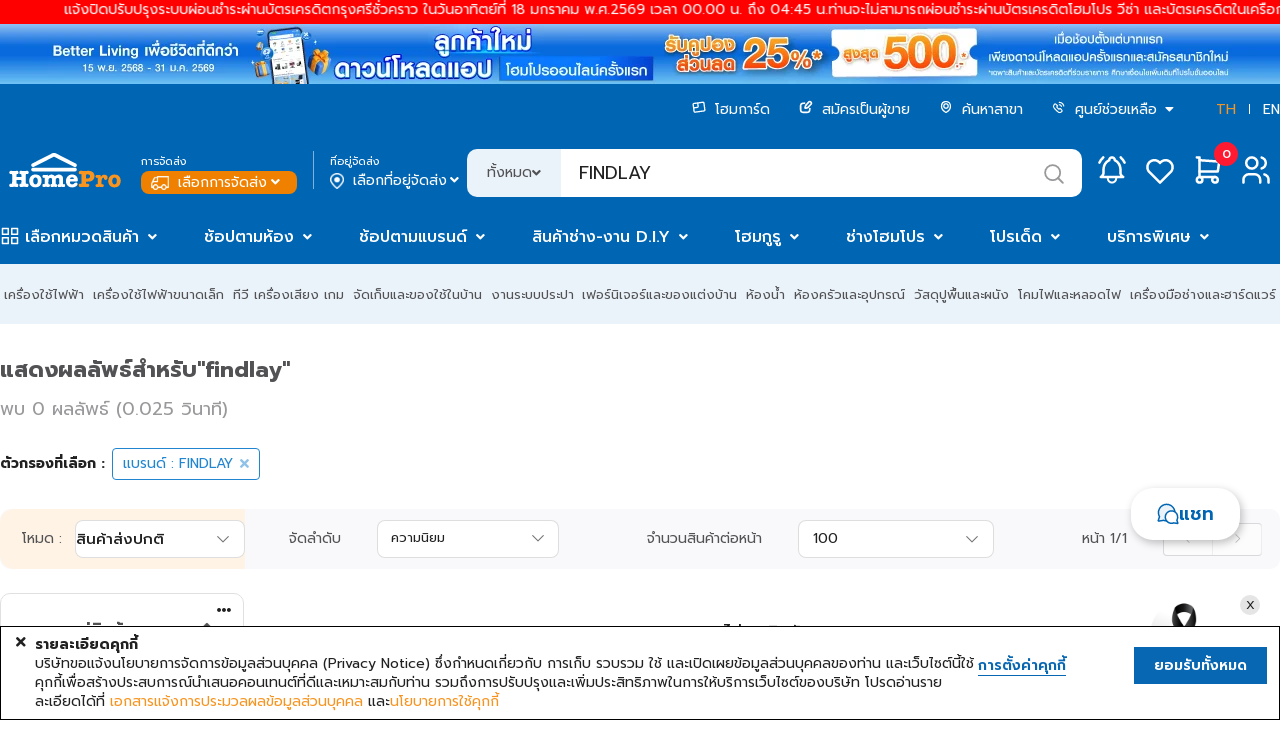

--- FILE ---
content_type: text/html;charset=UTF-8
request_url: https://www.homepro.co.th/brand/FINDLAY
body_size: 62028
content:
<!doctype html>
<html>
	<head>
		<title>FINDLAY - รวมสินค้าคุณภาพจากแบรนด์ FINDLAY | HomePro Online</title>
		<meta charset="UTF-8" />
		<meta name="description" content="รวมสินค้าจาก FINDLAY พร้อมส่วนลดพิเศษให้คุณเลือกมากมายกว่า 99+ รายการ | โฮมโปรออนไลน์ Homepro Online" />
		<meta name="keywords" content="FINDLAY, HomePro, โฮมโปร, ช้อปออนไลน์, shopping online, เครื่องใช้ไฟฟ้า, บ้านและสวน, เฟอร์นิเจอร์, ของแต่งบ้าน, ทีวี, ตู้เย็น, เครื่องซักผ้า, แอร์บ้าน, กระเบื้อง, สีทาบ้าน, เครื่องออกกำลังกาย, จักรยาน, เครื่องมือช่าง, โคมไฟ,FINDLAY" />
		<meta name="viewport" content="width=1280" />
		<meta http-equiv="X-UA-Compatible" content="IE=edge" />
		<meta name="page.section" content="TH&nbsp;BRAND-FINDLAY" />
		<meta name="page.subsection" content="" />
		<meta name="page.id" content="BRAND-FINDLAY_TH_Desktop" />
		<meta name="ad.id" content="FINDLAY - รวมสินค้าคุณภาพ" />
		<meta name="twitter:card" content="summary" />
		<meta name="twitter:title" content="FINDLAY - รวมสินค้าคุณภาพจากแบรนด์ FINDLAY | HomePro Online" />
		<meta name="twitter:description" content="รวมสินค้าจาก FINDLAY พร้อมส่วนลดพิเศษให้คุณเลือกมากมายกว่า 99+ รายการ | โฮมโปรออนไลน์ Homepro Online" />
		<meta name="twitter:image" content="https://static.homepro.co.th/logo/homepro-og-tags.jpg" />
		<meta name="twitter:site" content="@HomePro_TH" />
		<meta name="twitter:domain" content="homepro.co.th" />
		<meta property="fb:app_id" content="1379039449007314" />
		<meta property="og:locale" content="th_TH" />
		<meta property="og:title" content="FINDLAY - รวมสินค้าคุณภาพจากแบรนด์ FINDLAY | HomePro Online" />
		<meta property="og:type" content="website">
		<meta property="og:description" content="รวมสินค้าจาก FINDLAY พร้อมส่วนลดพิเศษให้คุณเลือกมากมายกว่า 99+ รายการ | โฮมโปรออนไลน์ Homepro Online" />
		<meta property="og:url" content="https://www.homepro.co.th/brand/FINDLAY" />
		<meta property="og:site_name" content="HomePro" />
		<meta property="og:image" content="https://static.homepro.co.th/logo/homepro-og-tags.jpg" />
		<meta property="og:image:type" content="image/jpeg" />
		<meta property="og:image:width" content="447" />
		<meta property="og:image:height" content="447" />
		<meta property="og:image:alt" content="" />
		<meta itemprop="image" content="https://static.homepro.co.th/logo/homepro-og-tags.jpg" />
		<link rel="shortcut icon" type="image/png" href="https://static.homepro.co.th/assets/images/icon/homepro_icon.png" />

		<!-- Standard Favicons -->
		<link rel="icon" type="image/png" sizes="16x16" href="https://static.homepro.co.th/assets/images/icon/favicon-16x16.png">
		<link rel="icon" type="image/png" sizes="32x32" href="https://static.homepro.co.th/assets/images/icon/favicon-32x32.png">
		<link rel="icon" type="image/x-icon" href="https://static.homepro.co.th/assets/images/icon/favicon.ico">

		<!-- Apple Touch Icon (for iOS) -->
		<link rel="apple-touch-icon" sizes="180x180" href="https://static.homepro.co.th/assets/images/icon/apple-touch-icon.png">

		<!-- Android Chrome Icons -->
		<link rel="icon" type="image/png" sizes="192x192" href="https://static.homepro.co.th/assets/images/icon/android-chrome-192x192.png">
		<link rel="icon" type="image/png" sizes="512x512" href="https://static.homepro.co.th/assets/images/icon/android-chrome-512x512.png">
		<link rel="manifest" href="https://www.homepro.co.th/manifest.json" />

		<script type="text/javascript">
		
			var ga4UserHcLink = false;
			var ga4UserId = "0";
			var ga4UserLevel = "guest";
			window.dataLayerGA4 = window.dataLayerGA4 || [];
			window.dataLayerGA4.push({
				'user_level' : ga4UserLevel
			});
			if (ga4UserLevel == "homecard_member") ga4UserHcLink = true;
			if (ga4UserLevel != "guest") {
				window.dataLayerGA4 = window.dataLayerGA4 || [];
				window.dataLayerGA4.push({
					'member_homecard_link' : ga4UserHcLink
				});
				window.dataLayerGA4 = window.dataLayerGA4 || [];
				window.dataLayerGA4.push({
					'user_id' : ga4UserId
				});
			}
		</script>

		<!-- Google Tag Manager -->
<script>(function(w,d,s,l,i){w[l]=w[l]||[];w[l].push({'gtm.start':
new Date().getTime(),event:'gtm.js'});var f=d.getElementsByTagName(s)[0],
j=d.createElement(s),dl=l!='dataLayer'?'&l='+l:'';j.async=true;j.src=
'https://www.googletagmanager.com/gtm.js?id='+i+dl+ '&gtm_auth=t_esDToFzcrJ4LUY2T_oLQ&gtm_preview=env-1&gtm_cookies_win=x';f.parentNode.insertBefore(j,f);
})(window,document,'script','dataLayerGA4','GTM-K23C73C');</script>
<!-- End Google Tag Manager --><script type="application/ld+json">
		{
			"@context": "https://schema.org",
			"@type": "Organization",
			"url": "https://www.homepro.co.th/brand/FINDLAY",
			"logo": "https://static.homepro.co.th/assets/images/logo.png"
		}
		</script>
		<script type="application/ld+json">
			{
				"@context" : "https://schema.org",
				"@type" : "Organization",
				"name" : "Home Product Center Public Company Limited",
				"url" : "โฮมโปร | รวมเครื่องใช้ไฟฟ้า เฟอร์นิเจอร์และของตกแต่งบ้านแบบครบวงจร ช้อปออนไลน์ รับประกันคุณภาพ ",
				"sameAs" : [
					"HomePro Thailand (@HomePro_TH) / X ",
					"HomePro Thailand ",
					"Instagram (@homeprothailand) ",
					"HomePro | LINE Official Account ",
					"HomePro Thailand ",
					"HomePro Thailand "
				]
			}
		</script><script type = "text/javascript" >

	var clevertap = {event:[], profile:[], region : 'sg1', account:[], onUserLogin:[], notifications:[],privacy:[]};

	clevertap.account.push({
		"id": "8W8-ZZ7-846Z"
	});

	clevertap.privacy.push({
		optOut: false
	});

	clevertap.privacy.push({
		useIP: false
	});

	</script><script type = "text/javascript" >

	

	function initCleverTap() {
		// Push User Datav
		console.log("initCleverTap");
	
		cvtRequestPermissionPushNotification();
		
	}

	function cvtRequestPermissionPushNotification() {
		console.log("cvtRequestPermissionPushNotification");
		clevertap.notifications.push({
			"titleText":'คุณต้องการรับการแจ้งเตือนแบบ Push Notifications หรือไม่?',
			"bodyText":'เราสัญญาว่าจะส่งเฉพาะเนื้อหาที่เกี่ยวข้องและให้ข้อมูลอัปเดตเกี่ยวกับธุรกรรมของคุณเท่านั้น',
			"okButtonText":'ลงทะเบียนเลย!',
			"rejectButtonText":'ไม่เป็นไร',
			"okButtonColor":'#f28046',
			"hidePoweredByCT": true,
			"serviceWorkerPath": "https://www.homepro.co.th/clevertap_sw.js"
		});
	}

	function cvtWishlist(product_id) {
		var product_name = $('#product-' + product_id + ' .item-title').text();

		clevertap.event.push("Wishlist", {
			"Product Name": product_name,
			"Product ID": product_id,
		});
	}
</script><style type="text/css">
			:root {
				--fontFamily: 'Prompt';
				--neutral-colors-gray-100: #F9F9FC;
				--neutral-colors-gray-200: #EFEFEF;
				--neutral-colors-gray-300: #EBF3FA;
				--neutral-colors-gray-400: #E0E0E3;
				--neutral-colors-gray-500: #CDCDD0;
				--neutral-colors-gray-600: #B4B4B7;
				--neutral-colors-gray-700: #99999C;
				--neutral-colors-gray-750: #888888;
				--neutral-colors-gray-800: #525255;
				--neutral-colors-white: #FFFFFF;
				--hover-orange: #FF9010;
				--primary-colors-orange: #F79421;
				--primary-colors-orange-100: #FFF3E5;
				--primary-colors-orange-200: #FFDBB0;
				--primary-colors-orange-300: #FFC27A;
				--primary-colors-orange-400: #FFAD4F;
				--primary-colors-orange-500: #FF9D2D;
				--primary-colors-orange-600: #FF9010;
				--primary-colors-orange-700: #EF8000;
				--primary-colors-orange-800: #DF7800;
				--primary-colors-orange-900: #D27100;
				--primary-colors-blue: #0065B2;
				--primary-color-deep-blue-100: #EAF5FF;
				--primary-color-deep-blue-200: #D4EDFF;
				--primary-color-deep-blue-300: #B8E0FF;
				--primary-color-deep-blue-400: #88CCFF;
				--primary-color-deep-blue-500: #4EAFFA;
				--primary-color-deep-blue-600: #289AF1;
				--primary-color-deep-blue-700: #0A81DC;
				--primary-color-deep-blue-800: #0065B2;
				--primary-color-deep-blue-900: #004C86;
				--secondary-color-red-100: #FF8E8A;
				--secondary-color-red-200: #FA7873;
				--secondary-color-red-300: #F85954;
				--secondary-color-red-400: #E94A44;
				--secondary-color-red-500: #DA3731;
				--secondary-color-red-600: #D12A24;
				--secondary-color-red-700: #C22B25;
				--secondary-color-red-800: #AF2823;
				--primary-color-green-100: #75E9C6;
				--primary-color-green-200: #40E4B3;
				--primary-color-green-300: #03D193;
				--primary-color-green-400: #07BE87;
				--primary-color-green-500: #00A674;
				--primary-color-green-600: #009B6D;
				--primary-color-green-700: #008B61;
				--primary-color-green-800: #01825B;
				--layout-section-h2: #0065B2;
				--cart-button: #0065B2;
			}
		</style>
<link rel="stylesheet" type="text/css" href="https://cdn.jsdelivr.net/npm/fomantic-ui@2.9.0/dist/semantic.min.css" />
		<link rel="stylesheet" type="text/css" href="https://www.homepro.co.th/css/mkp/style-common.css?version=13.7" />
			<link rel="stylesheet" type="text/css" href="https://www.homepro.co.th/css/mkp/mainmenu.css?version=13.7" />
		<link rel="stylesheet" type="text/css" href="https://www.homepro.co.th/css/mkp/banner-floating.css?version=13.7" />
		<link rel="stylesheet" type="text/css" href="https://www.homepro.co.th/css/mkp/cookieconsent.css" />
		<link rel="stylesheet" type="text/css" href="https://www.homepro.co.th/css/search-suggestion.css?version=13.7" />
		<link rel="stylesheet" type="text/css" href="https://www.homepro.co.th/css/order-tracking.css?version=13.7" />
		<link rel="stylesheet" type="text/css" href="https://www.homepro.co.th/css/menu-technical.css?version=13.7" />
		<link rel="stylesheet" type="text/css" href="https://www.homepro.co.th/css/mkp/deliveryoption.css?v=13.7" />
		<link rel="stylesheet" type="text/css" href="https://static.homepro.co.th/assets/css/mkp/style-fixed.css?version=13.7" />
		<link rel="stylesheet" type="text/css" href="https://cdn.jsdelivr.net/npm/swiper@10/swiper-bundle.min.css" />
		<link rel="stylesheet" type="text/css" href="https://cdn.jsdelivr.net/npm/swiper@6.3.4/swiper-bundle.min.css" />
		<!-- For Live Noti -->
		<style type="text/css">

			.blink_me {
				animation: blinker 1s linear infinite;
			}
			@keyframes blinker {
				50% {
					opacity: 0;
				}
			}
			.live-noti {
				position: fixed;
				bottom: 0;
				left: 10px;
				background-color: rgba(255,255,255,0);
			}
			.minicart-cartempty {
				padding-top: 20%;
				text-align: center;
			}
			.ui.small.modal.privacy-notice {
				position: fixed;
				top: 40%;
				left: calc(50% - 360px);
			}
		</style><link href="https://www.homepro.co.th/css/mkp/shop-page.css" rel="stylesheet" type="text/css" />
		<link href="https://www.homepro.co.th/css/mkp/search-shopby.css?version=13.7" rel="stylesheet" type="text/css" />
		<link rel="stylesheet" type="text/css" href="https://www.homepro.co.th/css/mkp/search-ui.css?r=1768661110510" />
<link rel="stylesheet" type="text/css" href="https://cdn.jsdelivr.net/npm/perfect-scrollbar@1.5.0/css/perfect-scrollbar.css" />
		<link rel="stylesheet" type="text/css" href="https://www.homepro.co.th/css/mkp/compare.css?r=1768661110088"/>

		<style type="text/css">
			.filter-tag {
				background-color: rgba(255,255,255,0) !important;
				font-weight: normal !important;
				color: #2185D0 !important;
				border: 1px solid #2185D0 !important;
				margin-bottom: 5px !important;
			}
			.del-filter-tag {
				color: #2185D0;
			}
			.filter-key-container .ui.label {
				padding: 8px 10px !important;
			}
			.plp-filter .field .color {
				width: 15px;
				height: 15px;
				border: 1px solid #DDDDDD;
				border-radius: 2px;
				display: inline-block;
				vertical-align: bottom;
			}
			.main-plp-title {
			}
			/* CA Filter*/
			.ui.checkbox.category-filter-ui label:before {
				display: none;
			}
			.ui.checkbox.category-filter-ui input:checked~label:after {
				display: none;
			}
			.ui.checkbox.category-filter-ui label {
				padding-left: 12px;
			}

			/* Brand in search */
			.brand-banner-container {
				width: 100%;
				height: 120px;
				margin: auto;
				background-color: #FFF;
				border: 1px solid #DDDDDD;
				border-radius: 4px;
				margin-top: 15px;
				margin-bottom: 20px;
				position: relative;
				box-sizing: border-box;
				overflow: hidden;
				-moz-transition: all .3s ease-in;
				-o-transition: all .3s ease-in;
				-webkit-transition: all .3s ease-in;
				transition: all .3s ease-in;
			}
			.brand-banner-container:hover {
				border: 1px solid #2285d0;
			}
			.brand-banner-container .brand-logo-container {
				width: 12%;
				height: 100%;
				margin: auto;
				display: inline-block;
				box-sizing: border-box;
				margin-left: 10px;
			}
			.brand-banner-container .brand-logo-center {
				margin: auto;
				width: 100px;
				height: 100px;
				padding: 10px;
			}
			.brand-banner-container .brand-logo {
				width: 100px;
				height: 100px;
				background-size: contain;
				background-position: left;
				vertical-align: middle;
				border:1px solid #CCC;
				border-radius: 50%;
				box-sizing: border-box;
				text-align: center;
				line-height: 100px;
				font-size: 70px;
			}
			.brand-banner-container .brand-name-container {
				font-size: 24px;
				width: 30%;
				height:100%;
				margin: auto;
				display: inline-block;
				vertical-align: top;
				box-sizing: border-box;
				position: relative;
				padding-left: 18px;
			}
			.brand-banner-container .brand-name-container .header {
				color:#000;
			}
			.brand-banner-container .brand-name-container .desc1 {
				font-size: 14px;
				padding-top: 3px;
			}
			.brand-banner-container .brand-name-container .desc2 {
				font-size: 10px;
				line-height: 10px;
				width: 100%;
			}
			.brand-banner-container .brand-lh-container {
				font-size: 14px;
				width: 55%;
				height:100%;
				margin: auto;
				margin-left: 8px;
				display: inline-block;
				vertical-align: top;
				box-sizing: border-box;
				overflow: hidden;
				float: right;
			}
			.brand-banner-container .brand-lh-container .brand-lh {
				width:150%;
				background-size: contain;
				height: 100%;
				background-position: center;
				background-repeat: no-repeat;
				margin-left: -112px;
			}
			.brand-banner-container .vcenter {
				margin: 0;
				position: absolute;
				top: 50%;
				transform: translateY(-50%);
			}

			/* New Add to cart only plp page */
			.hp-card-product-plp {
				height: 360px;
			}
			.hp-card-product-plp .add-to-cart {
				position: absolute;
				visibility: hidden;
				display: flex;
				align-items: center;
				justify-content: center;
				bottom: 8px;
				width: 93%;
				margin-left: 10px;
			}
			.hp-card-product-plp:hover {
				height: 408px;
				position: absolute;
				z-index: 100;
				transform: unset !important;
				transition: all 220ms ease;
			}
			.hp-card-product-plp-link{
				cursor: pointer;
				margin-bottom: 8px;
			}
			.hp-card-product-plp.plp-outofstock:hover {
				height: 360px !important;
				position: relative !important;
			}
			.hp-card-product-plp:hover .add-to-cart {
				visibility: visible;
			}
			.hp-card-product-plp.plp-outofstock:hover .add-to-cart {
				visibility: hidden !important;
			}
			.icon-container-tag {
				top: 330px;
				bottom: unset !important;
			}
			.scale-price {
				color: #0065b2;
				font-weight: 600;
				font-size: 16px;
				font-style: italic;
			}
		</style>

		</head>

	<body>
		<div class="loading-overlay hidden">
			<div class="ui active blue loader large"></div>
		</div><!-- Google Tag Manager (noscript) -->
<noscript><iframe src="https://www.googletagmanager.com/ns.html?id=GTM-K23C73C&gtm_auth=t_esDToFzcrJ4LUY2T_oLQ&gtm_preview=env-1&gtm_cookies_win=x"
height="0" width="0" style="display:none;visibility:hidden"></iframe></noscript>
<!-- End Google Tag Manager (noscript) --><div class="annoucement-top">
		<div class="top-announcement-container" style="background-color:red; color:#FFF;">
			<div class="content">
				<marquee direction="left" scrollamount="10"> แจ้งปิดปรับปรุงระบบผ่อนชำระผ่านบัตรเครดิตกรุงศรีชั่วคราว ในวันอาทิตย์ที่ 18 มกราคม พ.ศ.2569 เวลา 00.00 น. ถึง 04:45 น.ท่านจะไม่สามารถผ่อนชำระผ่านบัตรเครดิตโฮมโปร วีซ่า และบัตรเครดิตในเครือกรุงศรี ได้ชั่วคราวเนื่องจากการปิดปรับปรุงระบบของธนาคาร ทั้งนี้ ท่านยังสามารถเลือกชำระเงินผ่านช่องทางอื่นได้ตามปกติ ขออภัยในความไม่สะดวกมา ณ ที่นี้</marquee>
			</div>
		</div>
	</div>
<div class="swiper-superstrip swiper">
			<div class="swiper-wrapper">
			<div class="swiper-slide">
					<a href="" data-galabel="to express condolences">
						<div class="h-background_norepeat_center" title="ถวายความอาลัย" alt="ถวายความอาลัย" style="background-image:url(https://static.homepro.co.th/promotion/online/images/20251027_super_stip_express_condolences_v2.jpg);"></div>
					</a>
				</div>
			<div class="swiper-slide">
					<a href="/promotion/content.jsp?id1=PROMOTION-02&id2=5751832&id3=02" data-galabel="Welcome Coupon 25per">
						<div class="h-background_norepeat_center" title="Welcome Coupon 25per" alt="Welcome Coupon 25per" style="background-image:url(https://static.homepro.co.th/promotion/online/images/20250801_DownloadApp_WEB_1920x60_th.jpg);"></div>
					</a>
				</div>
			</div>
		</div>
	<header>
	<div class="wrapper">
		<div id="header-menu-container" class="header-top">
			<div class="header-menu">
				<ul>
					<li>
						<a href="https://www.homepro.co.th/homecard/">
							<img class="icon" src="https://static.homepro.co.th/marketplace/icon/Homecard.svg" alt="homecard-icon"/> โฮมการ์ด</a>
					</li>
					<li>
						<a href="https://www.homepro.co.th/seller">
							<img class="icon" src="https://static.homepro.co.th/marketplace/icon/Post.svg" alt="post-icon"/> สมัครเป็นผู้ขาย</a>
					</li>
					<li>
						<a href="https://www.homepro.co.th/store/finder.jsp">
							<img class="icon" src="https://static.homepro.co.th/marketplace/icon/Pin.svg" alt="pin-icon"/> ค้นหาสาขา</a>
					</li>
					<li>
						<img class="icon" src="https://static.homepro.co.th/marketplace/icon/Phone.svg" alt="phone-icon"/> 
						<div class="ui dropdown item">
							<div class="text">
								ศูนย์ช่วยเหลือ<i class="dropdown icon" style="margin-left: 5px;"></i>
							</div>
							<div class="menu">
								<div class="item">
									<a href="tel:1284">
										โทร. 1284</a>
								</div>
								<div class="item">
									<a href="https://www.homepro.co.th/contactus/contactus.jsp">
										ติดต่อบริษัท</a>
								</div>
								<div class="item">
									<a href="https://hmpro-th.listedcompany.com/contact_audit.html">
										ติดต่อกรรมการตรวจสอบ​</a>
								</div>
							</div>
						</div>
						</li>
					<li class="language">
						<a href="javascript:switchLanguage('NzkzN2U3NWViM2QwNzY4MmE1NzQ2YjdhZGU1NzUyNDMwZWM3Y2I4ZTZmYTllMzYzNjhiNWJiMzFiNjFhZjVmZA==');" class="active">TH</a>
						<span></span>
						<a href="javascript:switchLanguage('ZTViNTYwOTBjM2M4NjJjMTU1ZDQzMTI2ZWRkNTQ1MmM4NDBhOTJhMzk3MzU0NDcwMWFkZTM2Yzg3NTFiMmQwZA==');" >EN</a>
					</li>
				</ul>
			</div>
			<div class="header-logo">
					<div class="logo">
						<a id="homeprologo" href="https://www.homepro.co.th">
							<img src="https://static.homepro.co.th/marketplace/icon/Logo.svg" alt="logo-homepro"/>
						</a>
					</div>
					<div id="deliveryoption_header">

			<div class="deli-option-item branch">
				<small>การจัดส่ง</small>
				<div class="nowrap no-login" onclick="window.location.href='https://www.homepro.co.th/login'" style="cursor: pointer;">
							<img class="icon" src="https://static.homepro.co.th/marketplace/express/icon/03-4_Normal_White.png" alt="branch-icon"/> เลือกการจัดส่ง<i class="angle down icon"></i>
					</div>
					</div>
			<div class="vertical-line"></div>
			<div class="deli-option-item destination deli-no">
				<small>ที่อยู่จัดส่ง</small>
					<div class="nowrap" onclick="window.location.href='https://www.homepro.co.th/login'" style="cursor: pointer;">
						<img class="icon" src="https://static.homepro.co.th/marketplace/icon/Pin-2.png" alt="pin-icon"/> เลือกที่อยู่จัดส่ง<i class="angle down icon"></i>
					</div>
					</div>

			<!-- Start Store -->
			<div class="ui modal deliveryoption-modal express-store tiny">
				<i class="close icon secondary large"></i>
				<div class="header">เลือกสาขาโฮมโปร สำหรับจัดส่งทันที</div>
				<div class="scrolling content" style="padding: unset;">
					<div class="express-store-item" data-storeid="" onclick="initExpressStoreOption(this)">
						<div class="express-store-item-check"><i class="check circle outline icon large primary"></i></div>
						<div class="express-store-item-uncheck"><i class="circle outline icon large grey"></i></div>
						<div class="express-store-item-details">
							<div class="store-name"></div>
							<div class="openhour"></div>
							<div class="stock-available"></div>
						</div>
					</div>
				</div>
				<div class="actions">
					<button class="ui primary button large" onclick="initExpressStoreSubmit()">ตกลง</button>
				</div>
			</div>
			<!-- End Store -->

			<!-- Start Out of Service -->
			<div class="ui modal deliveryoption-modal out-of-service tiny">
				<i class="close icon secondary large out-of-service-close service-area" onclick="$('.deliveryoption-modal.out-of-service').modal('hide')"></i>
				<div class="center aligned content">
					<img class="service-area service-img" style="display:none" src="https://static.homepro.co.th/marketplace/express/icon/08-1_OutOfService.png" width="107" alt="Out of service" title="Out of service">
					<img class="service-time service-img" style="display:none" src="https://static.homepro.co.th/marketplace/express/icon/Icon_Express_Disable.png" width="107" alt="Out of service" title="Out of service">
					<div class="title-header service-time" style="display:none">ขออภัยบริการส่งทันที อยู่นอกเวลาทำการ</div>
					<div class="desc">
						<div class="out-of-service-text service-time" style="display:none">กรุณาสั่งซื้ออีกครั้งเวลา {opentime}<br>
หรือเลือกบริการจัดส่งรูปแบบอื่น</div>
						<div class="out-of-service-text service-area" style="display:none">ที่อยู่ของคุณอยู่นอกพื้นที่การให้บริการ</div>
					</div>
				</div>
				<div class="actions btn-group">
					<button class="ui primary button fluid large out-of-service-close service-area" onclick="deliveryOptionModalBackToEdit();">แก้ไข</button>
					<button class="ui primary button fluid large out-of-service-close service-time" style="display:none" onclick="deliveryOptionModalBackToEdit();">เลือกการจัดส่ง</button>
				</div>
			</div>
			<!-- End Out of Service -->

			</div><div class="search">
						<form id="search" action="https://www.homepro.co.th/search" method="get" autocomplete="off">
							<div class="ui left labeled input">
								<div class="ui dropdown label">
									<input type="hidden" name="searchtype" value="">
									<div class="text">ทั้งหมด</div>
									<i class="angle down icon"></i>
									<div class="menu">
										<div class="item" data-value="">ทั้งหมด</div>
										<div class="item" data-value="product">สินค้า</div>
										<div class="item" data-value="shop">ร้านค้า</div>
									</div>
								</div>
								<input type="text" id="q" name="q" class="h-search_text" value="FINDLAY" placeholder="ค้นหา" autocomplete="off" itemprop="query-input" >
								<div class="icon-search-top" onClick="searchSubmit();"></div>
							</div>
						</form>
					</div>
					<div class="header-icon-panel">
						<div id="header-mininotification" class="notification h-link_icon_noti">
							<a href="https://www.homepro.co.th/account/notification.jsp?currentTimeMillis=1768661110088">
								<svg class="icon-menu" width="48" height="48" viewBox="0 0 48 48" fill="none" xmlns="http://www.w3.org/2000/svg">
									<path d="M21.1988 14.2C21.1988 13.4574 21.4938 12.7452 22.0189 12.2201C22.544 11.695 23.2562 11.4 23.9988 11.4C24.7414 11.4 25.4536 11.695 25.9787 12.2201C26.5038 12.7452 26.7988 13.4574 26.7988 14.2C28.4066 14.9603 29.7772 16.1437 30.7637 17.6234C31.7502 19.1032 32.3154 20.8235 32.3988 22.6V26.8C32.5042 27.6704 32.8124 28.5039 33.2988 29.2334C33.7851 29.9629 34.4359 30.568 35.1988 31H12.7988C13.5617 30.568 14.2126 29.9629 14.6989 29.2334C15.1852 28.5039 15.4935 27.6704 15.5988 26.8V22.6C15.6822 20.8235 16.2474 19.1032 17.234 17.6234C18.2205 16.1437 19.5911 14.9603 21.1988 14.2" stroke="white" stroke-width="2.5" stroke-linecap="round" stroke-linejoin="round"/>
									<path d="M19.7988 31V32.4C19.7988 33.5139 20.2413 34.5822 21.029 35.3698C21.8166 36.1575 22.8849 36.6 23.9988 36.6C25.1127 36.6 26.181 36.1575 26.9687 35.3698C27.7563 34.5822 28.1988 33.5139 28.1988 32.4V31" stroke="white" stroke-width="2" stroke-linecap="round" stroke-linejoin="round"/>
									<path d="M36.5991 16.6178C35.6808 14.6204 34.3473 12.8416 32.6875 11.4" stroke="white" stroke-width="2.5" stroke-linecap="round" stroke-linejoin="round"/>
									<path d="M11.3984 16.6178C12.3159 14.6206 13.6484 12.8419 15.3072 11.4" stroke="white" stroke-width="2.5" stroke-linecap="round" stroke-linejoin="round"/>
								</svg>
							</a>
						</div>
						<div id="mini-notification" class="ui flowing popup top left transition hidden fontfamily" style="display:none;">
							<div style="max-height: 450px;margin-top: 48px !important;padding:10px 0 !important;">
								<div class="mini-noti-header">
									<div style="float: left">เมนูแจ้งเตือน&nbsp;(<label id="notification-budget-header"></label>)</div>
									</div>
								<div class="ui very padded center aligned segment" id="empty-notification-box" style="margin:14px;">
									<label style="font-size: 4rem; opacity: 0.6;"><i class="bell outline icon"></i></label>
									<p style="margin-top:10px;">ไม่มีการแจ้งเตือน</p>
								</div>
	
								<div class="mini-noti-section" id="promotion-notification-box" style="display:none;">
									<label style="padding-left: 8px!important; text-align: left;"><i class="tag icon"></i> โปรโมชั่น</label>
									<div class="ui padded grid header-notification-promotion" style="margin-top: 0;"></div>
								</div>
							</div>
						</div>
						<div class="wishlist">
							<a href="javascript:modalSignInSignUp('signin');">
								<svg class="icon-menu" width="48" height="48" viewBox="0 0 48 48" fill="none" xmlns="http://www.w3.org/2000/svg">
									<path d="M34.4991 26.2008L23.9991 36.6L13.4991 26.2008C12.8065 25.5269 12.261 24.7168 11.8968 23.8217C11.5327 22.9266 11.3578 21.9657 11.3833 20.9997C11.4087 20.0337 11.6339 19.0834 12.0447 18.2087C12.4554 17.3339 13.0428 16.5537 13.7699 15.9172C14.497 15.2807 15.348 14.8016 16.2694 14.5101C17.1907 14.2186 18.1625 14.121 19.1234 14.2235C20.0843 14.326 21.0136 14.6264 21.8527 15.1057C22.6918 15.5849 23.4226 16.2328 23.9991 17.0084C24.578 16.2384 25.3096 15.5962 26.1482 15.122C26.9867 14.6478 27.9141 14.3518 28.8724 14.2525C29.8306 14.1532 30.799 14.2528 31.7169 14.5449C32.6349 14.8371 33.4827 15.3156 34.2072 15.9505C34.9318 16.5854 35.5174 17.363 35.9276 18.2346C36.3378 19.1063 36.5637 20.0532 36.5911 21.0162C36.6185 21.9791 36.4468 22.9374 36.0868 23.8309C35.7269 24.7245 35.1863 25.5341 34.4991 26.2092" stroke="white" stroke-width="2.5" stroke-linecap="round" stroke-linejoin="round"/>
								</svg>
							</a>
						</div>
						<div id="header-minicart" class="cart">
							<div id="header-minicart-container" class="minimenu-item">
								<!-- SBC -->
								<div id="header-minicart">
									<div id="segment-shopping-cart">
										<div style="position:relative;">
											<a class="h-link_icon_cart" href="javascript:modalSignInSignUp('signin');">
												<svg class="icon-menu" width="48" height="48" viewBox="0 0 48 48" fill="none" xmlns="http://www.w3.org/2000/svg">
													<path d="M31.0008 31H15.6008V11.4H12.8008" stroke="white" stroke-width="2.5" stroke-linecap="round" stroke-linejoin="round"/>
													<path d="M15.6016 14.2L35.2016 15.6L33.8016 25.4H15.6016" stroke="white" stroke-width="2.5" stroke-linecap="round" stroke-linejoin="round"/>
													<path d="M15.5988 36.5999C17.1452 36.5999 18.3988 35.3463 18.3988 33.7999C18.3988 32.2535 17.1452 30.9999 15.5988 30.9999C14.0524 30.9999 12.7988 32.2535 12.7988 33.7999C12.7988 35.3463 14.0524 36.5999 15.5988 36.5999Z" stroke="white" stroke-width="2.5" stroke-linecap="round" stroke-linejoin="round"/>
													<path d="M30.9992 36.5999C32.5456 36.5999 33.7992 35.3463 33.7992 33.7999C33.7992 32.2535 32.5456 30.9999 30.9992 30.9999C29.4528 30.9999 28.1992 32.2535 28.1992 33.7999C28.1992 35.3463 29.4528 36.5999 30.9992 36.5999Z" stroke="white" stroke-width="2.5" stroke-linecap="round" stroke-linejoin="round"/>
												</svg>
												<div id="h-icon_cart_budget" class="h-icon_cart_budget">0</div>
											</a>
										</div>
									</div>
								</div>
								<!-- EBC -->
							</div>
						</div>
						<div class="user top-header">
							<a href="https://www.homepro.co.th/login">
								<svg class="icon-menu" width="48" height="48" viewBox="0 0 48 48" fill="none" xmlns="http://www.w3.org/2000/svg">
									<path d="M19.7992 22.6C22.892 22.6 25.3992 20.0928 25.3992 17C25.3992 13.9072 22.892 11.4 19.7992 11.4C16.7064 11.4 14.1992 13.9072 14.1992 17C14.1992 20.0928 16.7064 22.6 19.7992 22.6Z" stroke="white" stroke-width="2.5" stroke-linecap="round" stroke-linejoin="round"/>
									<path d="M11.3984 36.6V33.8C11.3984 32.3148 11.9884 30.8904 13.0386 29.8402C14.0888 28.79 15.5132 28.2 16.9984 28.2H22.5984C24.0836 28.2 25.508 28.79 26.5582 29.8402C27.6084 30.8904 28.1984 32.3148 28.1984 33.8V36.6" stroke="white" stroke-width="2.5" stroke-linecap="round" stroke-linejoin="round"/>
									<path d="M29.5977 11.582C30.8022 11.8904 31.8699 12.591 32.6324 13.5732C33.3948 14.5555 33.8086 15.7635 33.8086 17.007C33.8086 18.2504 33.3948 19.4585 32.6324 20.4407C31.8699 21.423 30.8022 22.1235 29.5977 22.432" stroke="white" stroke-width="2.5" stroke-linecap="round" stroke-linejoin="round"/>
									<path d="M36.5984 36.6V33.8C36.5913 32.564 36.1755 31.3651 35.4158 30.3901C34.6561 29.4152 33.5952 28.719 32.3984 28.41" stroke="white" stroke-width="2.5" stroke-linecap="round" stroke-linejoin="round"/>
								</svg>
							</a>
						</div>
						</div>
			</div>
		</div>
	</div>
</header>

<div id="header-sticky" style="display:none;">
	<div style="width:1440px;margin:auto;padding-top:8px;padding-bottom:8px;">
		<table width="100%" border="0" cellspacing="0" cellpadding="0">
			<tr>
				<td id="header-menu-sticky" align="left" style="font-size:14px;"></td>
				</tr>
			<tr>
				<td id="header-menu-sticky-menu" align="left" style="font-size:14px;"></td>
			</tr>
		</table>
	</div>
</div>
<div id="search-suggestion-result" class="search-suggestion" style="display: none;"></div><header>
	<div id="header-main-menu-container" class="mega-menu-container header-main-menu wrapper">
		<ul id="header-main-menu" >
			<li class="h-dropdown mainmenu-item keep-sticky">
				<div class="ui simple item">
					<img class="icon" src="https://static.homepro.co.th/marketplace/icon/Category.svg" alt="category-icon"/>
					<a href="javascript:void(0);" class="main-menu main-menu_name" data-name="All Categories">เลือกหมวดสินค้า</a>
					<i class="angle down icon"></i>
				</div>
				<div id="emktspot-menu-categories" class="h-dropdown-content">&nbsp;</div>
			</li>
			<li class="h-dropdown mainmenu-item keep-sticky">
				<div class="ui simple item">
					<a href="javascript:void(0);" class="main-menu main-menu_name" data-name="Shop By Room">ช้อปตามห้อง</a>
					<i class="angle down icon"></i>
				</div>
				<div id="menu-shop-by-room" class="h-dropdown-content">
				</div>
			</li>
			<li class="h-dropdown mainmenu-item keep-sticky">
				<div class="ui simple item">
					<a href="javascript:void(0);" class="main-menu main-menu_name" data-name="Shop By Brand">ช้อปตามแบรนด์</a>
					<i class="angle down icon"></i>
				</div>
				<div id="menu-brand" class="h-dropdown-content">
				</div>
			</li>
			<li class="h-dropdown mainmenu-item keep-sticky">
				<div class="ui simple item">
					<a href="javascript:void(0);" class="main-menu main-menu_name" data-name="Technician-D.I.Y. Products">สินค้าช่าง-งาน D.I.Y</a>
					<i class="angle down icon"></i>
				</div>
				<div id="menu-technician-product" class="h-dropdown-content">
				</div>
			</li>
			<li class="h-dropdown mainmenu-item keep-sticky">
				<div class="ui simple item">
					<a href="javascript:void(0);" class="main-menu main-menu_name" data-name="Home Guru">โฮมกูรู</a>
					<i class="angle down icon"></i>
				</div>
				<div id="menu-home-solution" class="h-dropdown-content">
				</div>
			</li>
			<li class="h-dropdown mainmenu-item keep-sticky">
				<div class="ui simple item">
					<a href="https://www.homepro.co.th/homeservice" class="main-menu main-menu_name" data-name="Chang HomePro">ช่างโฮมโปร</a>
					<i class="angle down icon"></i>
				</div>
				<div id="menu-home-service" class="h-dropdown-content">
				</div>
			</li>
			<li class="h-dropdown mainmenu-item keep-sticky">
				<div class="ui simple item">
					<a href="https://www.homepro.co.th/promotions" class="main-menu main-menu_name" data-name="Promotion">โปรเด็ด</a>
					<i class="angle down icon"></i>
				</div>
				<div id="menu-promotions" class="h-dropdown-content">
				</div>
			</li>
			<li class="h-dropdown mainmenu-item keep-sticky">
				<div class="ui simple item">
					<a href="javascript:void(0);" class="main-menu main-menu_name" data-name="Special Service">บริการพิเศษ</a>
					<i class="angle down icon"></i>
				</div>
				<div id="menu-special" class="h-dropdown-content">
				</div>
			</li>
		</ul>
	</div>

	<div id="header-highlight" class="header-highlight">
		<div class="wrapper warp-hidden">
		<div>
				<a href="https://www.homepro.co.th/c/APP">
					เครื่องใช้ไฟฟ้า</a>
			</div>
		<div>
				<a href="https://www.homepro.co.th/c/SMA">
					เครื่องใช้ไฟฟ้าขนาดเล็ก</a>
			</div>
		<div>
				<a href="https://www.homepro.co.th/c/TVA">
					ทีวี เครื่องเสียง เกม</a>
			</div>
		<div>
				<a href="https://www.homepro.co.th/c/HHP">
					จัดเก็บและของใช้ในบ้าน</a>
			</div>
		<div>
				<a href="https://www.homepro.co.th/c/PLU">
					งานระบบประปา</a>
			</div>
		<div>
				<a href="https://www.homepro.co.th/c/FUR">
					เฟอร์นิเจอร์และของแต่งบ้าน</a>
			</div>
		<div>
				<a href="https://www.homepro.co.th/c/BAT">
					ห้องน้ำ</a>
			</div>
		<div>
				<a href="https://www.homepro.co.th/c/KIT">
					ห้องครัวและอุปกรณ์</a>
			</div>
		<div>
				<a href="https://www.homepro.co.th/c/FLO">
					วัสดุปูพื้นและผนัง</a>
			</div>
		<div>
				<a href="https://www.homepro.co.th/c/LIG">
					โคมไฟและหลอดไฟ</a>
			</div>
		<div>
				<a href="https://www.homepro.co.th/c/TOO">
					เครื่องมือช่างและฮาร์ดแวร์</a>
			</div>
		</div>
	</div>
</header><!-- SBC : Modal Popup  ---->
					<div class="ui flyout deliveryoption" style="display: none;">
						<div class="ui header">
							<div class="content">เลือกการจัดส่ง</div>
							<svg class="close-icon" onclick="$('.ui.flyout.deliveryoption').flyout('hide');" xmlns="http://www.w3.org/2000/svg" width="18" height="18" viewBox="0 0 20 20" fill="none">
								<path d="M1 19L19 1" stroke="#525255" stroke-width="1.9" stroke-linecap="round" stroke-linejoin="round"></path>
								<path d="M19 19L1 1" stroke="#525255" stroke-width="1.9" stroke-linecap="round" stroke-linejoin="round"></path>
							</svg>
						</div>
						<div class="content">
							<div class="ui top attached tabular menu header-tab">
								<div class=" item disabled">
									<img class="deli-img" src="https://static.homepro.co.th/marketplace/express/icon/01-3_Express_LightGrey(Disable).png" alt="express delivery icon"/>
									<div>
										<label>ส่งทันที</label>
										<p>08.00 - 20.00 น.</p>
									</div>
								</div>
								<div class=" item" data-tab="s">
									<div class="tooltip" style="display: none;">
										<img class="info-img" src="https://static.homepro.co.th/marketplace/express/icon/10_Info.png" alt="info"/>
										<span class="tooltip-text right"><h4>ส่งวันถัดไป</h4>
จัดส่งวันถัดไป ไม่เกิน 20:30 น. เมื่อสั่งซื้อและชำระเงิน ภายใน 16:00 น. ค่าจัดส่งเริ่มต้น 100 - 200 บาท
<br><br>
รายละเอียดการจัดส่งศึกษาได้จาก<br>
<a href="https://www.homepro.co.th/policy/shipping.jsp" target="_blank" onclick="event.stopPropagation()">นโยบายการจัดส่งสินค้า</a></span>
									</div>
									<img class="deli-img" src="https://static.homepro.co.th/marketplace/express/icon/02-1_Sameday_Blue.png" alt="sameday delivery icon"/>
									<div>
										<label>ส่งวันถัดไป</label>
										<p>ไม่เกิน 20:30 น.</p>
									</div>
								</div>
								<div class=" item" data-tab="d">
									<div class="tooltip" style="display: none;">
										<img class="info-img" src="https://static.homepro.co.th/marketplace/express/icon/10_Info.png" alt="info"/>
										<span class="tooltip-text"><h4>ส่งปกติ</h4>
จัดส่งตามมาตราฐานของโฮมโปร ค่าจัดส่งเริ่มต้น 50 บาท ฟรีค่าจัดส่ง! เมื่อช้อปออนไลน์ขั้นต่ำ 500 บาท
<br><br>
รายละเอียดการจัดส่งศึกษาได้จาก<br>
<a href="https://www.homepro.co.th/policy/shipping.jsp" target="_blank" onclick="event.stopPropagation()">นโยบายการจัดส่งสินค้า</a></span>
									</div>
									<img class="deli-img" src="https://static.homepro.co.th/marketplace/express/icon/03-1_Normal_Blue.png" alt="standard delivery icon"/>
									<div>
										<label>ส่งปกติ</label>
										<p>ส่งฟรีตามเงื่อนไข</p>
									</div>
								</div>
								<div class="item" data-tab="c">
									<div class="tooltip" style="display: none;">
										<img class="info-img" src="https://static.homepro.co.th/marketplace/express/icon/10_Info.png" alt="info"/>
										<span class="tooltip-text right"><h4>รับที่สาขา</h4>
รับสินค้าที่หน้าร้านได้ง่ายๆ หลังได้รับอีเมลยืนยันคำสั่ง ซื้อ 1 ชั่วโมง สำหรับสินค้าที่พร้อมส่งจากสาขาที่ท่านเลือก หรือ เข้ารับวันที่ระบุในคำสั่งซื้อ<br></span>
									</div>
									<img class="deli-img" src="https://static.homepro.co.th/marketplace/express/icon/04-1_ClickCollect_Blue.png" alt="collect delivery icon"/>
									<div>
										<label>รับที่สาขา</label>
										<p>ภายใน 1 ชั่วโมง*</p>
									</div>
								</div>
							</div>
							<div class="ui bottom attached tab segment" data-tab="c">
								<div class="current-store" style="position: relative;">
									</div>
								<div class="browse-store">
									</div>
							</div>
							<div class="ui bottom attached tab segment" data-tab="d">
								<div class="current-store" style="position: relative;">
									<button class="ui primary button add-address-btn" onClick="initDeliveryAddAddress();">
										เพิ่มที่อยู่</button>
								</div>
								<div class="browse-address">
									</div>
							</div>
						</div>
						<div class="actions c">
							<div class="ui gray cancel button">
								ยกเลิก</div>
							<div class="ui primary button" onclick="deliveryStoreSubmit()">
								<i class="checkmark icon"></i> ตกลง</div>
						</div>
						<div class="actions d">
							<div class="ui gray cancel button">
								ยกเลิก</div>
							<div class="ui primary button" onclick="deliveryAddressSubmit()">
								<i class="checkmark icon"></i> ตกลง</div>
						</div>
					</div>
					<!-- EBC : Modal Popup-- -->
<div class="loading-plp page-loading" style="left:50%;">
			<div class="ui active orange loader large"></div>
		</div>

		<main class="main-layout homeservice-page section">
		<!-- SBC : Category Top Largehero -->
			<div class="section-body container">
			</div><!-- EBC : Category Top Largehero -->

			<!-- SBC : Sub Cate List -->
			<!-- EBC : Sub Cate List -->

			<div id="direction-waypoint-down" style="height:1px;"></div>
			<div class="plp-container">
				<form id="search_plp" method="GET">
					<!-- Title name / Selection label-->
					<div class="main-plp-title">
						<div class="search-keyword-container"></div>

						<!-- Search response -->
						<div class="ui secondary menu" style="margin-bottom: 0;">
							<div class="">
								<div class="main-plp-search-result-header">แสดงผลลัพธ์สำหรับ<h1>"findlay"</h1> </div>
								<div class="main-plp-search-result-found" id="hitTotal">พบ&nbsp;0&nbsp;ผลลัพธ์ (0.025&nbsp;วินาที)</div>
									</div>
							</div>
						<div style="margin-top:25px;display:none;" class="filter-key-container">
							<div style="display:inline-block;font-weight:bold;">ตัวกรองที่เลือก : </div>
						</div>

						<div class="ui secondary menu search-top-menu">
							<div class="left menu delivery-mode">
								<div class="item">
									<label style="font-size: 14px;">โหมด :</label>
								</div>
								<div class="item">
									<select id="ui-delivery-dropdown" name="dcx" class="ui selection dropdown ui-delivery-dropdown" onchange="deliveryModeChange()">
										<option value="x" >สินค้าส่งทันที</option>
										<option value="d" selected>สินค้าส่งปกติ</option>
									</select>
								</div>
							</div>
							<div class="left menu">
								<div class="item">
									<label style="font-size: 14px;">จัดลำดับ</label>
								</div>
								<div class="item">
									<select id="ui-sort-dropdown" name="s" class="ui small dropdown semantic-ui-border-box">
										<!--option value="11">Popularity (Low to High)</option-->
										<option value="12">ความนิยม</option>
										<option value="21">ราคา (น้อย - มาก)</option>
										<option value="22">ราคา (มาก - น้อย)</option>
										<option value="31">ชื่อสินค้า (ก - ฮ)</option>
										<option value="32">ชื่อสินค้า (ฮ - ก)</option>
									</select>
								</div>
							</div>
							<div class="center menu">
								<div class="item">
									<label style="font-size: 14px;">จำนวนสินค้าต่อหน้า</label>
								</div>
								<div class="item">
									<select id="itemListAmount" name="size" class="ui selection dropdown">
										<option value="24">24</option>
										<option value="60">60</option>
										<option value="100">100</option>
										<option value="200">160</option>
										<option value="200">200</option>
									</select>
								</div>
							</div>
							<div class="right menu">
								<div class="item">
									<label style="font-size: 14px;">หน้า&nbsp;<span id="page_current">1/1</span></label>
								</div>
								<div class="item">
									<div class="ui basic buttons">
										<button id="prev-btn" class="tiny ui button disabled" style="background-color: #fff;"><i class="la la-angle-left"></i></button>
										<button id="next-btn" class="tiny ui button" style="background-color: #fff;"><i class="la la-angle-right"></i></button>
									</div>
								</div>
							</div>
						</div>
					</div>

					<div class="left-plp sticky" style="">
							<div class="filteroption">
								<label></label> <i class="ellipsis horizontal icon"></i>
								<div id="popup_filtermenu" class="ui flowing popup top left transition hidden fontfamily">
									<ul>
										<li data-value="N" onclick="initFilterOption('N');">NONE</li>
										<li data-value="ST" onclick="initFilterOption('ST');">STICKY</li>
										<li data-value="S" onclick="initFilterOption('S');">SCROLL</li>
										<li data-value="O" onclick="initFilterOption('O');">ON OMOUSE OVER</li>
									</ul>
								</div>
							</div><!-- SBC : Delivery Option -->
	<!-- EBC : Delivery Option -->

	<!-- SBC : Category filter -->
	<div class="filter-block text menu plp-filter-categories">
		<div class="ui form plp-filter item ui accordion" style="margin:0;">
			<a href="javascript:void(0)" class="title filter-group active">หมวดหมู่สินค้า<i class="angle down icon"></i></a>
			<div class="filter-container detail active content">
				<div class="grouped fields filter-group-content" style="margin:0;">
				</div>
			</div>
		</div>
	</div>
	<!-- EBC : Category filter -->

	<!-- SBC : Brand Filter -->
	<!-- EBC : Brand Filter -->

	<!-- SBC : Product Status -->
	<!-- SBC : Delivery Option -->
	<!-- EBC : Delivery Option -->
<!-- EBC : Product Status -->

	<!-- SBC : General Filter -->
	<!-- End Filter Block Contect -->
	<!-- EBC : General Filter -->

	<!-- SBC : Filter Price -->
	<div class="plp-filter item">
		<label class="title filter-group"><i class="la la-money" style="font-size:18px; margin-right:10px;"></i>ราคา</label>
		<div class="ui form filter-group-content">
			<div class="inline fields" style="padding:8px 0px;">
				<div class="seven wide field">
					<input type="number" name="pmin" min=0 placeholder="น้อย" id="filter_min_price" class="filter-input">
				</div>
				<div class="two wide field">
					<div style="text-align:center;">ถึง</div>
				</div>
				<div class="seven wide field">
					<input type="number" name="pmax" min=0 placeholder="มาก" id="filter_max_price" class="filter-input">
				</div>
			</div>
		</div>
		<button type="button" class="fluid ui primary small button filterSubmit" style="color:#fff">ค้นหา</button>
	</div>
	<!-- EBC : Filter Price -->

	<div class="plp-filter item" style="padding-top:15px">
		<button type="button" class="fluid ui basic small button filterClearAll" style="color:var(--primary-color-deep-blue-800)">ล้างทั้งหมด</button>
	</div>
</div>
					<div id="context" class="main-plp">
						<!-- Page variable-->
		<input type="hidden" name="q" value="findlay" />
		<input type="hidden" id="itemsSize" value="0.0" />
		<input type="hidden" id="pageTotal" value="1" />
		<input type="hidden" id="page" name="page" value="1" />

		<!-- Search result -->
		<div class="ui form">

			<div class="plp-list-container">
				<div id="plp_page_content" class="grid-container-product-plp">
			</div>

			<div class="search-result-empty">ไม่พบสินค้า</div>
			</div>
			<!-- Product Pagination -->
			<center><div id="pagination" class="pagination"></div></center>
		</div></div>
				</form>
			</div></main>

		<div style="clear:both;"></div>
		<div class="ui flyout right overlay tool-tip-flyout">
		<div class="header">
			<div class="icon-container">
				<img src="https://static.homepro.co.th/assets/images/Icon_Tool_Tips_TH.png" alt="Tool Tips" title="Tool Tips" />
			</div>
			<svg class="close" onclick="$('.tool-tip-flyout').flyout('toggle');" xmlns="http://www.w3.org/2000/svg" width="20" height="20" viewBox="0 0 20 20" fill="none">
				<path d="M1 19L19 1" stroke="#525255" stroke-width="1.9" stroke-linecap="round" stroke-linejoin="round"></path>
				<path d="M19 19L1 1" stroke="#525255" stroke-width="1.9" stroke-linecap="round" stroke-linejoin="round"></path>
			</svg>
		</div>
		<div class="scrolling content">
			<div class="success-container"></div>
		</div>
	</div><div style="clear:both;"></div>
		<!-- SBC : Logout Modal -->
<div class="ui modal tiny account-modal logout">
	<form>
		<div class="header">
			<div class="header-text">ต้องการออกจากระบบ?</div>
			<svg class="close" onclick="$('.ui.modal.logout').modal('hide');" xmlns="http://www.w3.org/2000/svg" width="20" height="20" viewBox="0 0 20 20" fill="none">
				<path d="M1 19L19 1" stroke="#525255" stroke-width="1.9" stroke-linecap="round" stroke-linejoin="round"/>
				<path d="M19 19L1 1" stroke="#525255" stroke-width="1.9" stroke-linecap="round" stroke-linejoin="round"/>
			</svg>
		</div>
		<div class="content">
			<div class="description">กรุณากดยืนยันเพื่อออกจากระบบ</div>
		</div>
		<div class="actions">
			<button class="ui button confirm" type="button" onclick="window.open('https://www.homepro.co.th/service/user/signout.jsp?currentTimeMillis=1768661110608', '_self');">ยืนยัน</button>
			<button class="ui button dismiss" onclick="$('.ui.modal.logout').modal('hide');" type="button">ยกเลิก</button>
		</div>
	</form>
</div>
<!-- EBC : Logout Modal -->

<footer class="footer">
	<div class="section-body container">
		<div class="footer-detail">
			<div class="footer-list footer-1">
				<h3>ช่วยเหลือ</h3>
				<ul>
				<li>
						<a href="https://www.homepro.co.th/help/shop.jsp" target="_blank" data-name="How to Shop">
							วิธีการช้อปออนไลน์</a>
					</li>
				<li>
						<a href="https://www.homepro.co.th/help/faq.jsp" target="_blank" data-name="FAQs">
							คำถามที่พบบ่อย</a>
					</li>
				<li>
						<a href="https://www.homepro.co.th/policy/return.jsp" target="_blank" data-name="Return & Cancellation">
							การเปลี่ยน คืน เคลมสินค้า</a>
					</li>
				<li>
						<a href="https://tracking.homepro.co.th/" target="_blank" data-name="Where is My Order">
							ติดตามสินค้า</a>
					</li>
				</ul>
			</div>
			<div class="footer-list footer-2">
				<h3>สิทธิประโยชน์</h3>
				<ul>
				<li>
						<a href="https://www.homepro.co.th/homecard/" target="_blank" data-name="Home Card">
							สมาชิก Home Card</a>
					</li>
				<li>
						<a href="https://www.krungsricard.com/th/product/creditcard/homepro-visa-platinum" target="_blank" data-name="Homepro Visa">
							บัตร Homepro Visa</a>
					</li>
				<li>
						<a href="https://www.firstchoice.co.th/cards/cash-card/homepro-firstchoice" target="_blank" data-name="Homepro First Choice">
							บัตร Homepro First Choice</a>
					</li>
				</ul>
			</div>
			<div class="footer-list footer-3">
				<h3>นโยบาย</h3>
				<ul>
				<li>
						<a href="https://www.homepro.co.th/policy/termsofuse.jsp" target="_blank" data-name="Terms Of Use">
							เงื่อนไขการใช้งาน</a>
					</li>
				<li>
						<a href="https://www.homepro.co.th/policy/shipping.jsp" target="_blank" data-name="Policies">
							การส่งสินค้า</a>
					</li>
				<li>
						<a href="https://www.homepro.co.th/privacy-policy" target="_blank" data-name="Privacy Policy">
							นโยบายความเป็นส่วนตัว</a>
					</li>
				<li>
						<a href="https://www.homepro.co.th/privacy-notice" target="_blank" data-name="Privacy Notice">
							เอกสารการแจ้งข้อมูล</a>
					</li>
				<li>
						<a href="https://www.homepro.co.th/cookies-policy" target="_blank" data-name="Cookies Policy">
							เอกสารการใช้คุกกี้</a>
					</li>
				<li>
						<a href="https://www.homepro.co.th/rights_request" target="_blank" data-name="Rights Request">
							คำร้องขอใช้สิทธิ</a>
					</li>
				</ul>
			</div>
			<div class="footer-list footer-4">
				<h3>เกี่ยวกับโฮมโปร</h3>
				<ul>
				<li>
						<a href="https://www.homepro.co.th/aboutus/history.jsp" target="_blank" data-name="HomePro History">
							ประวัติโฮมโปร</a>
					</li>
				<li>
						<a href="https://www.homepro.co.th/store/finder.jsp" target="_blank" data-name="HomePro Store">
							สาขาโฮมโปร/สาขาเมกาโฮม</a>
					</li>
				<li>
						<a href="https://hmpro-th.listedcompany.com/home.html" target="_blank" data-name="Investor Relations">
							นักลงทุนสัมพันธ์</a>
					</li>
				<li>
						<a href="https://www.homepro.co.th/new-event/" target="_blank" data-name="News & Events">
							ข่าวสารและกิจกรรม</a>
					</li>
				<li>
						<a href="https://www.homepro.co.th/aboutus/workwithus.jsp" target="_blank" data-name="Work With Us">
							สมัครงาน</a>
					</li>
				<li>
						<a href="https://quickvendor.homepro.co.th/" target="_blank" data-name="Offer to sell products">
							นำเสนอสินค้า</a>
					</li>
				<li>
						<a href="https://www.homepro.co.th/contactus/contactus.jsp" target="_blank" data-name="Contact Us">
							ติดต่อเรา</a>
					</li>
				<li>
						<a href="tel:1284" target="_blank" data-name="Call Center 1284">
							Call Center 1284</a>
					</li>
				</ul>
			</div>
			<div class="contact-list">
				<h3>สมัครรับข่าวสารและโปรโมชั่น</h3>
				<div class="ui action input">
					<input type="text" id="email_subscribe" class="semantic-ui-border-box font-family" name="email_subscribe" placeholder="อีเมลของท่าน" >
					<button class="ui button subscribe_btn" onclick="emailSubscribeSubmit();">ติดตาม</button>
				</div>
				<div id="email_subscribe_label" class="user_label" style="display:none;">
					<div class="ui pointing red basic label">โปรดระบุอีเมล</div>
				</div>
				<div class="social-list">
					<ul>
					<li>
							<a href="https://facebook.com/homeprothailand" target="_blank" data-name="Facebook">
								<img src="https://www.homepro.co.th/mkp/images/fb.svg" alt="Facebook"/>
							</a>
						</li>
					<li>
							<a href="https://page.line.me/homepro" target="_blank" data-name="Line">
								<img src="https://www.homepro.co.th/mkp/images/line.svg" alt="Line"/>
							</a>
						</li>
					<li>
							<a href="https://www.instagram.com/homeprothailand/" target="_blank" data-name="Instagram">
								<img src="https://www.homepro.co.th/mkp/images/ig.svg" alt="Instagram"/>
							</a>
						</li>
					<li>
							<a href="https://www.youtube.com/user/homeprothai" target="_blank" data-name="YouTube">
								<img src="https://www.homepro.co.th/mkp/images/youtube.svg" alt="YouTube"/>
							</a>
						</li>
					<li>
							<a href="https://twitter.com/HomePro_th" target="_blank" data-name="Twitter">
								<img src="https://www.homepro.co.th/mkp/images/twitter.svg" alt="Twitter"/>
							</a>
						</li>
					</ul>
				</div>
				<div class="app-list">
					<ul>
					<li>
							<a href="https://homepro.onelink.me/Zqcs/4f28b421" target="_blank" data-name="App Store">
								<img src="https://www.homepro.co.th/mkp/images/app-store.svg" alt="App Store"/>
							</a>
						</li>
					<li>
							<a href="https://homepro.onelink.me/Zqcs/4f28b421" target="_blank" data-name="Google Play">
								<img src="https://www.homepro.co.th/mkp/images/google-play.svg" alt="Google Play"/>
							</a>
						</li>
					</ul>
				</div>
			</div>
		</div>
		<div class="footer-copyright-detail">
			Copyright 2001-2024 Home Product Center Public Company Limited. All rights reserved.</div>
	</div>
</footer>

<div class="ui modal wishlist-signin-signup-modal">
			<div class="wishlist-header">
				<div class="title">
				รายการโปรด</div>
			</div>
			<div class="wishlist-content">
				<p>กรุณาเข้าสู่ระบบหรือสมัครสมาชิก</p>
				<p>เพื่อเพิ่มรายการโปรดของคุณ</p>
				<div class="ui approve button sign-in" onclick="window.location.href='https://www.homepro.co.th/login';">เข้าสู่ระบบ</div>
				<div class="ui approve button sign-up" onclick="window.location.href='https://www.homepro.co.th/register';">สมัครสมาชิก</div>
			</div>
		</div>
	<div id="banner_floating" class="animated fadeInDown slow-1s">
			<a href="https://www.homepro.co.th"><img src="https://static.homepro.co.th/campaign/20251105_Floating.png" alt="Home Card Banner" title="Home Card Banner"></a>
			<div class="banner-close" onclick="$('#banner_floating').hide();">X</div>
		</div>
<div class="ui flyout right overlay add-to-cart-flyout">
		<div class="header">
			<svg class="close" onclick="$('.add-to-cart-flyout').flyout('toggle');" xmlns="http://www.w3.org/2000/svg" width="20" height="20" viewBox="0 0 20 20" fill="none">
				<path d="M1 19L19 1" stroke="#525255" stroke-width="1.9" stroke-linecap="round" stroke-linejoin="round"></path>
				<path d="M19 19L1 1" stroke="#525255" stroke-width="1.9" stroke-linecap="round" stroke-linejoin="round"></path>
			</svg>
		</div>
		<div class="scrolling content">

			<div class="success-container">
				<div class="success-text">
					<svg xmlns="http://www.w3.org/2000/svg" width="22" height="23" viewBox="0 0 22 23" fill="none">
						<path d="M6.07227 12.204L8.88812 15.0198L15.9278 7.98018" stroke="#00A674" stroke-width="1.6" stroke-linecap="round" stroke-linejoin="round"/>
						<path d="M1 11.5C1 14.1522 2.05357 16.6957 3.92893 18.5711C5.8043 20.4464 8.34784 21.5 11 21.5C13.6522 21.5 16.1957 20.4464 18.0711 18.5711C19.9464 16.6957 21 14.1522 21 11.5C21 8.84784 19.9464 6.3043 18.0711 4.42893C16.1957 2.55357 13.6522 1.5 11 1.5C8.34784 1.5 5.8043 2.55357 3.92893 4.42893C2.05357 6.3043 1 8.84784 1 11.5V11.5Z" stroke="#00A674" stroke-width="1.6" stroke-linecap="round" stroke-linejoin="round"/>
					</svg>
					<span>เพิ่มสินค้าจำนวน&nbsp;<span id="item-qty"></span><span class="item-unit"></span></span>
				</div>

				<div class="main-item-template">
					<div class="product-card">
						<div class="img">
							<div class="item-image"></div>
						</div>
						<div class="detail">
							<div class="name">
								{product_name}
							</div>
							<div class="badge">
								<div class="ui horizontal label" style="display:none;"></div>
							</div>
							<div class="item-qty">จำนวน&nbsp;<span>1</span> <span class="item-unit"></span></div>
						</div>
					</div>
					<div class="trade-in" style="display:none;">
						<img src="https://static.homepro.co.th/marketplace/mini-trade-in.svg" alt="tradein">
						<span>โปรดเตรียมสินค้าเก่าเพื่อส่งมอบในวันที่รับสินค้า</span>
						<u>ยกเลิก</u>
					</div>
				</div>

				<div class="main-item-container"></div>

				<div class="actions">
					<button class="ui button dismiss" onclick="$('.add-to-cart-flyout').flyout('toggle');" type="button">ช้อปสินค้าต่อ</button>
					<button class="ui button confirm" type="button" onclick="window.open('https://www.homepro.co.th/cart', '_self');">ดูสินค้าในรถเข็น</button>
				</div>
			</div>

			<div class="suggest-container">
				<div class="title">
					สินค้าแนะนำ</div>

				<div class="suggest-item-container"></div>

				<div class="product-card suggest-item-template">
				<div class="item-data"></div>
					<div class="img">
						<a><div class="item-image"></div></a>
					</div>
					<div class="detail">
						<a>
							<div class="name"></div>
						</a>
						<button type="button" class="add-to-cart">
							<svg xmlns="http://www.w3.org/2000/svg" width="20" height="24" viewBox="0 0 20 24" fill="none">
								<path d="M15.6249 17.625H3.24998V1.87506H1" stroke="white" stroke-width="2" stroke-linecap="round" stroke-linejoin="round"/>
								<path d="M3.25 4.12506L18.9999 5.25005L17.8749 13.125H3.25" stroke="white" stroke-width="2" stroke-linecap="round" stroke-linejoin="round"/>
								<path d="M3.24901 22.1248C4.49164 22.1248 5.49899 21.1174 5.49899 19.8748C5.49899 18.6322 4.49164 17.6248 3.24901 17.6248C2.00638 17.6248 0.999023 18.6322 0.999023 19.8748C0.999023 21.1174 2.00638 22.1248 3.24901 22.1248Z" stroke="white" stroke-width="2" stroke-linecap="round" stroke-linejoin="round"/>
								<path d="M15.625 22.1248C16.8676 22.1248 17.875 21.1174 17.875 19.8748C17.875 18.6322 16.8676 17.6248 15.625 17.6248C14.3824 17.6248 13.375 18.6322 13.375 19.8748C13.375 21.1174 14.3824 22.1248 15.625 22.1248Z" stroke="white" stroke-width="2" stroke-linecap="round" stroke-linejoin="round"/>
							</svg>
						</button>
					</div>
				</div>

			</div>

			<input type="hidden" id="online-only-text" value="(ราคาพิเศษเฉพาะออนไลน์)" />
			<input type="hidden" id="buy-online-savemore-text" value="ซื้อออนไลน์ ลดเพิ่ม" />
		</div>
	</div><div class="cookie-popup floating" style="display: none;">
			<i class="close icon right"></i>
			<div class="content">
				<strong>รายละเอียดคุกกี้</strong>
				<p style="font-size: 14px;"> 
					บริษัทขอแจ้งนโยบายการจัดการข้อมูลส่วนบุคคล (Privacy Notice) ซึ่งกำหนดเกี่ยวกับ การเก็บ รวบรวม ใช้ และเปิดเผยข้อมูลส่วนบุคคลของท่าน และเว็บไซต์นี้ใช้คุกกี้เพื่อสร้างประสบการณ์นำเสนอคอนเทนต์ที่ดีและเหมาะสมกับท่าน รวมถึงการปรับปรุงและเพิ่มประสิทธิภาพในการให้บริการเว็บไซต์ของบริษัท  โปรดอ่านรายละเอียดได้ที่ <a href="https://www.homepro.co.th/privacy-notice?lang=th">เอกสารแจ้งการประมวลผลข้อมูลส่วนบุคคล</a> และ<a href="https://www.homepro.co.th/cookies-policy?lang=th">นโยบายการใช้คุกกี้</a></p>
				<div class="desc2" style="display:none;">{}</div>
			</div>
			<div style="text-align: right; margin-top: 12px;font-size: 14px;">
				<a class="setting-btn" style="margin-right: 63px;" >การตั้งค่าคุกกี้</a>
				<a class="admit-btn" href="javascript:cookieConfirmAll();">ยอมรับทั้งหมด</a>
			</div>
		</div>

		<div class="ui small modal cookie-modal">
			<i class="close icon"></i>
			<div class="header">
				<img src="https://static.homepro.co.th/assets/images/logo.png" width="100" style="border:none;" alt="cookie logo">
			</div>
			<div class="modal-content">
				<h4 style="font-size: 16px; color: #515356; margin-top:5px;">ศูนย์การตั้งค่าความเป็นส่วนตัว</h4>
				<p style="font-size: 14px; font-weight: 200; line-height: 1.4; opacity: 0.8; color: #515356;">
					เมื่อคุณเข้าชมเว็บไซต์ใดก็ตาม ไซต์นั้นอาจจัดเก็บหรือดึงข้อมูลจากเบราว์เซอร์ของคุณ ส่วนใหญ่แล้วอยู่ในรูปแบบของคุกกี้ ข้อมูลนี้อาจเกี่ยวกับคุณ การตั้งค่าของคุณ อุปกรณ์ของคุณหรือเพื่อช่วยให้ไซต์ทำงานอย่างที่คุณต้องการ ซึ่งมักเป็นข้อมูลที่ไม่สามารถระบุตัวตนของคุณได้โดยตรง แต่ช่วยให้คุณใช้งานเว็บตามความต้องการส่วนบุคคลได้มากยิ่งขึ้น คุณสามารถปฏิเสธไม่ให้คุกกี้บางประเภททำงานได้ คลิกที่หัวข้อประเภทอื่นๆ เพื่อดูข้อมูลเพิ่มเติมและเปลี่ยนการตั้งค่าเริ่มต้นของเรา อย่างไรก็ตาม คุณควรทราบว่าการบล็อกคุกกี้บางประเภทอาจส่งผลต่อการใช้งานไซต์และบริการที่เรามีให้ใช้งาน<br>
					<a href="https://www.homepro.co.th/cookies-policy">ข้อมูลเพิ่มเติม</a>
				</p>
				<button class="ui button" onclick="cookieEnableAll()">อนุญาตทั้งหมด</button>
				<br><br>
				<h4 style="font-size: 16px; color: #515356;">จัดการการกำหนดลักษณะความยินยอม</h4>
				<ul class="ui styled fluid accordion">
					<li class="title">
						<div class="label">คุกกี้ที่จำเป็น</div>
						<div class="right">
							<span style="display: inline-block;">เปิดใช้งานตลอดเวลา</span>
						</div>
					</li>
					<div class="content">
						<p class="transition hidden">คุกกี้ประเภทนี้จำเป็นต้องมีเพื่อให้เว็บไซต์ทำงานได้และเป็นสิ่งจำเป็นที่ช่วยตอบสนองต่อความต้องการบริการตามที่ผู้เข้าเยี่ยมชมเว็บไซต์ร้องขอได้ ตัวอย่างเช่น การตั้งค่าความเป็นส่วนตัว คุกกี้ที่ช่วยให้สามารถเข้าสู่ระบบไปยังเว็บไซต์ที่ปลอดภัยได้ </p>
					</div>
					<li class="title">
						<div class="label">คุกกี้ประสิทธิภาพ</div>
						<div class="right">
							<div class="ui toggle checkbox">
								<input type="checkbox" name="cookie_enable" class="cookie-checkbox" value="2">
								<label></label>
							</div>
						</div>
					</li>
					<div class="content">
						<p class="transition hidden">คุกกี้ประเภทนี้สามารถจดจำและนับจำนวนผู้เข้าเยี่ยมชมเว็บไซต์ตลอดจนช่วยให้ทราบถึงพฤติกรรมในการเยี่ยมชมเว็บไซต์ เพื่อปรับปรุงการทำงานของเว็บไซต์ให้มีคุณภาพดีขึ้นและมีความเหมาะสมมากขึ้น อีกทั้งเพื่อรวบรวมข้อมูลทางสถิติเกี่ยวกับวิธีการเข้าและพฤติกรรมการเยี่ยมชมเว็บไซต์ ซึ่งจะช่วยให้ผู้ใช้งานสามารถค้นหาสิ่งที่ต้องการได้ง่ายดาย </p>
					</div>
					<li class="title">
						<div class="label">คุกกี้การใช้งาน</div>
						<div class="right">
							<div class="ui toggle checkbox">
								<input type="checkbox" name="cookie_enable" class="cookie-checkbox" value="3">
								<label></label>
							</div>
						</div>
					</li>
					<div class="content">
						<p class="transition hidden">คุกกี้ประเภทนี้ช่วยในการทำงานของเว็บไซต์ใช้ในการจดจำผู้ใช้บริการ เมื่อกลับมาที่เว็บไซต์ของอีกครั้งจะช่วยในการจัดเนื้อหาที่เหมาะสำหรับผู้ใช้บริการ และจดจำค่าที่ผู้ใช้บริการเลือกได้ หากท่านไม่อนุญาตให้คุกกี้นี้ทำงาน ท่านอาจไม่สามารถใช้งานฟังชั่นบางอย่างในเว็บไซต์ได้</p>
					</div>
					<li class="title">
						<div class="label">คุกกี้กำหนดเป้าหมาย</div>
						<div class="right">
							<div class="ui toggle checkbox">
								<input type="checkbox" name="cookie_enable" class="cookie-checkbox" value="4">
								<label></label>
							</div>
						</div>
					</li>
					<div class="content">
						<p class="transition hidden">คุกกี้ประเภทนี้จะจดจำการตั้งค่าของผู้ใช้บริการในการเข้าใช้งานหน้าเว็บไซต์ และนำไปใช้เป็นข้อมูลประกอบการปรับเปลี่ยนหน้าเว็บไซต์เพื่อนำเสนอโฆษณาที่เหมาะสมกับท่านให้มากที่สุดเท่าที่จะเป็นไปได้ ตัวอย่างเช่น การเลือกแสดงโฆษณาสินค้าที่ท่านสนใจ การป้องกันหรือการจำกัดจำนวนครั้งที่ผู้ใช้บริการจะเห็นหน้าเว็บไซต์ของโฆษณาซ้ำๆ  เพื่อช่วยวัดความมีประสิทธิผลของโฆษณา</p>
					</div>
				</ul>
			</div>
			<div class="actions">
				<div class="ui button" onclick="cookieConfirm();">
					ยืนยันตัวเลือกของฉัน</div>
			</div>
		</div>
<div id="q" style="display:none;">[base64]</div>
	</body>
	<script type="text/javascript">
		var contextPath = "https://www.homepro.co.th";
		var contextPathCDN = "https://static.homepro.co.th";
		var contextPathLang = "th";
		var _csrf_token = "61sBgsuPXasq6seSAIaPtDfn6ISikczT";
		var systemCurrentTimeMillis = "1768661110611";
		var environmentName = "hp";
		const websiteTheme = "mkp";
		var prevUrl = '';
		var lang = 'th';
	</script>

	<!-- init stylesheet -->
	<link rel="stylesheet" type="text/css" href="https://cdn.jsdelivr.net/npm/animate.css@3.7.2/animate.min.css" />
	<link rel="stylesheet" type="text/css" href="https://cdn.jsdelivr.net/npm/pretty-checkbox@3.0.3/dist/pretty-checkbox.min.css" />
	<link rel="stylesheet" type="text/css" href="https://cdn.jsdelivr.net/npm/ionicons@2.0.1/css/ionicons.min.css" />
	<link rel="stylesheet" type="text/css" href="https://cdn.jsdelivr.net/npm/line-awesome@1.3.0/dist/line-awesome/css/line-awesome.min.css" />

	<link href="https://fonts.googleapis.com/css?family=Prompt:400,500,600,700&amp;subset=thai" rel="stylesheet" />

	<!-- init javascript -->
	<script src="https://cdn.jsdelivr.net/npm/jquery@1.12.4/dist/jquery.min.js"></script>
	<script src="https://www.homepro.co.th/javascript/jquery.common.utilities.js?v=11"></script>
	<script src="https://cdn.jsdelivr.net/npm/fomantic-ui@2.9.0/dist/semantic.min.js"></script>

	<script src="https://cdn.jsdelivr.net/npm/jquery-menu-aim@1.1.0/jquery.menu-aim.min.js"></script>
	<script src="https://cdn.jsdelivr.net/npm/swiper@10/swiper-bundle.min.js"></script>
	<script src="https://cdn.jsdelivr.net/npm/waypoints@4.0.1/lib/jquery.waypoints.min.js"></script>
	<script src="https://cdn.jsdelivr.net/npm/block-ui@2.70.1/jquery.blockUI.min.js"></script>
	<script src="https://cdn.jsdelivr.net/npm/validate.js@0.13.1/validate.min.js"></script>
	<script src="https://static.homepro.co.th/assets/javascript/jquery.countdown-2.2.0/jquery.countdown.min.js"></script>

	<script src="https://www.homepro.co.th/javascript/cookieconsent/cookieconsent.js?v=3"></script>
	<script type="text/javascript">
			function initNotifications() {
				$('#mini-notification').show();
				getNotificationsAjax();

				$('.h-link_icon_noti').popup({
					popup : $('#mini-notification'),
					hoverable : true,
					inline : true,
					delay : {
						show : 200,
						hide : 500
					}
				});
			}

			function getNotificationsAjax() {
				var url = contextPath + "/service/user/notification/get.jsp?action=" + "MDVmM2M3YmVmYzU3Njk3YjVlZGY5MGMyYmMyNDExYWI1Yjc0ZjQ1ODdkZjgzZWFhOWJmNDk0OGNmNzc5N2ViNA==";
				$.ajax({
					type: "POST",
					url: url,
					headers: {
						'X-CSRF-TOKEN': _csrf_token
					},
					success: function(data) {
						if (data != "404") {
							let obj = jQuery.parseJSON(data);
							showNotificationsContent(obj);
						}
						initClickNotification();
					}, error: function(data) {
						console.log("error");
					}
				});
			}

			function showNotificationsContent(obj) {
				let u1 = obj.u1;
				let u0 = obj.u0;

				if ((u1.length + u0.length) > 0) {
					$('#empty-notification-box').hide();
				}

				if (u1.length > 0) {
					appendNotificationsContent(u1,'.header-notification-foryou');
					$('#special-for-you-notification-box').show();
				}

				if (u0.length > 0) {
					appendNotificationsContent(u0,'.header-notification-promotion');
					$('#promotion-notification-box').show();
				}

				let foryouLengthNew = $('.header-notification-foryou .notification-item-new').length;
				let promotionLengthNew = $('.header-notification-promotion .notification-item-new').length;
				let unreadAllNoti = foryouLengthNew + promotionLengthNew;

				if (unreadAllNoti > 10) {
					$("#notification-budget").text("10+").fadeIn('slow');
				} else if (unreadAllNoti > 0) {
					$("#notification-budget").text(unreadAllNoti).fadeIn('slow');
				}

				$("#notification-budget-header").text(unreadAllNoti);

				initClickNotification();
			}

			function appendNotificationsContent(obj, el) {
				obj.map(function(obj) {
					let notiDivItem = $('<div></div>').addClass('row header-notification-item').attr('data-id', obj['data-id']).attr('data-ed', obj['data-ed']).attr('data-url', obj.link);
					if (obj.readed == false) notiDivItem.addClass('notification-item-new');

					let notiDivImg = $('<div></div>').addClass('three wide left aligned column header-notification-column-img header-notification-column');
					let notiImg = $('<div></div>').addClass('header-notification-img').css('background-image','url(https://static.homepro.co.th' + obj.image_th + ')');

					let notiDivContent =  $('<div></div>').addClass('thirteen wide column header-notification-column');
					let notiDivContentHeaderGridTitle =  $('<div></div>').addClass('header-notification-content-header-title').text(obj.title);
					let notiDivContentDescription =  $('<div></div>').addClass('header-notification-content-description').html(obj.message);
					let notiDivContentHeaderGridTime =  $('<div></div>').addClass('header-notification-content-header-time').text(obj.timestamp);

					notiDivImg.append(notiImg);
					notiDivContent.append(notiDivContentHeaderGridTitle).append(notiDivContentDescription).append(notiDivContentHeaderGridTime);

					notiDivItem.append(notiDivImg).append(notiDivContent);
					$(el).append(notiDivItem);
				});
			}

			function initClickNotification() {
				

				$(".header-notification-item").click(function(e) {
					e.preventDefault();
					let notiUrl = $(this).attr('data-url');
					window.location.href = 'https://www.homepro.co.th' + notiUrl;
				});
			}

			function notificationMarkAsRead(data) {
				var json = "&data=" + JSON.stringify(data);
				$.ajax({
					type: "POST",
					url: contextPath + "/service/user/notification/put.jsp",
					dataType: 'JSON',
					data: json,
					cache: false,
					processData: false,
					enctype: "multipart/form-data",
					headers: {
						'X-CSRF-TOKEN': _csrf_token
					},
					success: function(data) {
						// success
					}, error: function(data) {
						console.log("error");
					}
				});
			}
		</script>
<!-- Cookie Consent -->
	<script type="text/javascript">
		var userType = "GUEST";
		var userSessionId = "b9534096-1aa1-4882-be5a-fd7ad0040f2d";

		$(document).ready(function () {
		
			initCookieConsent();
		
		});
	</script>

	<script src="https://cdn.jsdelivr.net/npm/underscore@1.12.0/underscore.min.js"></script>
	<script type="text/javascript">
		var countClick = 0;
		var searchSugguestResultItem = new Array();
		var searchSugguestResultItemCate = new Array();
		var searchSugguestResultItemProduct = new Array();
		var searchSugguestResultRecent = new Array();
		var searchSugguestSelectingIndex = -1;
		var lastSearchSugguest = "";
		// var searchSugguestCalling = false;
		var msgSuggest = [];
		msgSuggest['search.suggest.keyword'] = 'คำค้นหาแนะนำ';
		msgSuggest['search.suggest.cate'] = 'หมวดสินค้าแนะนำ';
		msgSuggest['search.suggest.item'] = 'สินค้าแนะนำ';
		msgSuggest['search.suggest.recent'] = 'ประวัติการค้นหา';
		msgSuggest['search.suggest.recent.clear'] = 'ล้างประวัติ';
		msgSuggest['search.suggest.popular.searchbox'] = 'คำค้นหายอดนิยม';
		msgSuggest['search.suggest.noresult'] = 'ไม่พบผลการค้นหา';

		var searchSuggestType = "q";
		var keywordPopulars = [];
		
		keywordPopulars.push('แอร์');
		
		keywordPopulars.push('เครื่องขจัดความชื้น');
		
		keywordPopulars.push('เครื่องฟอกอากาศ');
		
		keywordPopulars.push('เครื่องทำน้ำอุ่น');
		
		keywordPopulars.push('ที่ดูดชื้น  ');
		
		keywordPopulars.push('เครื่องย่อยเศษอาหาร  ');
		
		keywordPopulars.push('จอมอนิเตอร์');
		
		keywordPopulars.push('เก้าอี้นวด');
		
		keywordPopulars.push('พัดลม');
		
		keywordPopulars.push('ชุดครัวสำเร็จรูป');
		

		$(document).ready(function() {
			$(".h-search_text").val($("#q").val());
			$(".h-search_text").click(function() {
				searchSuggestAction(this);
			});
			$(".h-search_text").focus(function(){
				searchSuggestAction(this);
			});

			// Check click outside
			$("body").click(function(e) {
				var chk = true;
				if ($(e.target).hasClass('h-search_text'))	chk = false;
				if ($(e.target).parents(".h-search_text").length > 0)	chk = false;
				if ($(e.target).hasClass('search-suggestion'))	chk = false;
				if ($(e.target).parents(".search-suggestion").length > 0)	chk = false;
				if ($(e.target).parents(".search-suggestion").length > 0)	chk = false;
				// if ($(e.target).hasClass('h-search_text') == false && $(e.target).parents(".h-search_text").length == 0 && $(e.target).hasClass('search-suggestion') == false && $(e.target).parents(".search-suggestion").length == 0) {
				if (chk) {
					searchSuggestOut();
				}
			});

			document.addEventListener("scroll", (event) => {
				if (searchSuggestType == "qs") {
					if($("#header-sticky").is(":hidden")){
						searchSuggestOut();
					}
				}
			});
			window.addEventListener("scroll", function (){
				if ($('#direction-waypoint-up').length > 0) {
					var offsetUp = $('#direction-waypoint-up').offset();
					var offsetDown = $('#direction-waypoint-down').offset();
					var markPointUp = offsetUp.top;
					var markPointDown = offsetDown.top;
					var currentPoint = window.scrollY;
					if (searchSuggestType == "qs") {
						if(currentPoint < markPointUp){
							if($("#header-sticky").is(":visible")){
								searchSuggestOut();
							}
						}
					} else if (searchSuggestType == "q") {
						if(currentPoint >= markPointDown){
							searchSuggestOut();
						}
					}
				}
			});

			initSearchSuggestionClick();
			initSuggestionClearButton();
			searchSuggestionInputKey("#q");
			searchSuggestionInputKey("#qs");
			searchSuggestionWindowResize();
		});

		function searchSuggestAction(_this) {
			if ($(_this).attr("id") == "qs") {
				//$('#header-menu-sticky').hide();
				//$('#header-menu td:not(first-child)').hide();
				//$('#header-menu td:first-child').show();
				//$('#menu-sticky-searchbox').addClass('search-expaned-sticky');
				searchSuggestType = "qs";
			} else if ($(_this).attr("id") == "q") {
				$('.header-search-box').addClass("search-expaned");
				$('.header-minimenu').addClass('miniitem-short');
				$('.minimenu-item:not(:last-child)').hide();
				searchSuggestType = "q";
			}
			var q = $(_this).val();
			if (q != "" && q.length > 1) {
				setTimeout(function(){
					initSearchSuggestions(q);
					highlightKeyword();
				}, 200);
			} else {
				setTimeout(function(){
					initGetRecentKeyword(q);
					highlightKeyword();
				}, 200);
			}
		}

		function searchSuggestOut() {
			// searchSugguestCalling = false;
			setTimeout(function(){
				$("#search-suggestion-result").hide();
				$('.header-search-box').removeClass("search-expaned");
				//$('#menu-sticky-searchbox').removeClass('search-expaned-sticky');
			}, 100);
			setTimeout(function(){
				$('.header-minimenu').removeClass('miniitem-short');
				$('.minimenu-item:not(:last-child)').show();
				$('#header-menu-sticky').show();
			}, 200);
		}

		function searchSuggestionInputKey(id) {
			$(id).on('keyup', function (e) {
				if (e.keyCode == '37' || e.keyCode == '38' || e.keyCode == '39' || e.keyCode == '40' || e.keyCode == '13' || e.keyCode == '91' || e.keyCode == '16')
					return;
				var id = $(this).attr("id");
				var q = $(this).val();
				q = $.trim(q);

				if (id == "q") {
					$("#qs").val(q);
				} else {
					$("#q").val(q);
				}

				if (q != "" && q.length > 1) {
					$(".search-clear-button").show(); 
					initSearchSuggestions(q);
				} else {
					clearSearch();
				}
			});

			$(id).on('keydown',function(event){
				if(event.keyCode == '38' || event.keyCode == '40') {
					if (event.keyCode == '38' && searchSugguestSelectingIndex > 0) {
						searchSugguestSelectingIndex--;
					} else if (event.keyCode == '40' && searchSugguestSelectingIndex < $('.suggest-key').length - 1) {
							searchSugguestSelectingIndex++;
					}
					var itemHeight = 34;
					// var activeElement = $('.suggest-key-' + searchSugguestSelectingIndex);
					var activeElement = $($('.suggest-key').get(searchSugguestSelectingIndex));
					$('.suggest-key').removeClass('suggest-active');
					$('.suggest-key').removeClass('suggest-key-h');
					activeElement.addClass('suggest-active');
					var offsetTop = activeElement.offset().top - $("#search-suggestion-result").scrollTop() - $("#search-suggestion-result").offset().top;
	
					if (searchSugguestSelectingIndex > 10) {
						$("#search-suggestion-result").scrollTop((searchSugguestSelectingIndex - 11) * itemHeight);
					} else {
						$("#search-suggestion-result").scrollTop(0);
					}
					$(document.activeElement).val(activeElement.text());
				}
			});
		}

		function initGetRecentKeyword(q, chk = false) {
			$.ajax({
				type: "POST",
				url: "https://www.homepro.co.th/service/search/recent.jsp?q=" + q,
				headers: {
					'X-CSRF-TOKEN': _csrf_token
				},
				dataType: 'json',
				success: function(data) {
					// console.log("data = ", data);
					searchSugguestResultRecent = data.recent;
					if (data != "") {
						if (chk) {
							showSuggestionRecentContent();
						} else {
							showSuggestionRecentContent('');
						}
					} else {
						$("#search-suggestion-result").hide();
					}
				},
				error : function(data) {
					console.log("err.data = ", data);
				}
			});
		}

		function initSearchSuggestions(q) {
			//if (lastSearchSugguest == q || searchSugguestCalling) {
			if (lastSearchSugguest == q) {
				lastSearchSugguest = q;
				initShowSuggestion(q);
				return;
			}

			// showSuggestionLoading();
			lastSearchSugguest = q;
			// searchSugguestCalling = true;
			$.ajax({
				type: "POST",
				url: "https://www.homepro.co.th/service/search/suggest.jsp?q=" + q,
				headers: {
					'X-CSRF-TOKEN': _csrf_token
				},
				dataType: 'json',
				success: function(data) {
					// console.log("data = ", data);
					if (data.keywords.length == 0) {
						initGetRecentKeyword('', true);
						return;
					}
					searchSugguestResultItem = data.keywords;
					searchSugguestResultItemCate = data.categories;
					searchSugguestResultItemProduct = data.items;
					if (data != "") {
						showSuggestionContent();
					} else {
						$("#search-suggestion-result").hide();
					}
					// searchSugguestCalling = false;
				},
				error : function(data) {
					console.log("err.data = ", data);
					// searchSugguestCalling = false;
				}
			});
		}

		function initShowSuggestion() {
			var e = $(document.activeElement);
			if (e.attr("id") != "q" && e.attr("id") != "qs") return;

			var position = e.offset();
			var x = position.left;
			var y = position.top;
			var width = $(e).width();
			//var widthPx = $(e).css("width");
			var widthPx = $('.header-search-box').css("width");
			if (e.attr("id") == "qs") widthPx = $('#menu-sticky-searchbox').css("width");

			if (e.attr("id") == "qs") {
				$("#search-suggestion-result").css({position: 'fixed', top:59, left:x, width: widthPx, 'z-index':10});
			} else {
				$("#search-suggestion-result").css({position: 'absolute', left: x, top: (y+47), width: widthPx, 'z-index':8});
			}
			$("#search-suggestion-result").show();
			setTimeout(searchItem, 3000);
		}

		function showSuggestionLoading() {
			initShowSuggestion();
			$("#search-suggestion-result").html('<div class="page-loading" style="left:50%;"><div class="ui active orange loader"></div></div>');
		}

		function showSuggestionContent(q) {
			var htmlResult = "";
			htmlResult += ('<div class="suggest-left-panel">');
			// Keyword
			var suggestIndex = 0;
			for (var i = 0; i < searchSugguestResultItem.length; i++) {
				if (i == 0) {
					htmlResult += ('<div class="suggest-header">' + msgSuggest['search.suggest.keyword'] + '</div>');
				}
				htmlResult += ('<a href="https://www.homepro.co.th/search?q='+ searchSugguestResultItem[i] + '"><div class="suggest-key suggest-key-' + suggestIndex + '" data-index="' + suggestIndex + '" onclick="clickItemSearch(\'q\',\''+ searchSugguestResultItem[i] + '\')"><i class="search icon"></i>' + searchSugguestResultItem[i] + '</div></a>');
				suggestIndex++;
			}
			// Cate
			var cateIndex = 0;
			$.each(searchSugguestResultItemCate, function(i , v) {
				if (cateIndex == 0) {
					htmlResult += ('<div class="suggest-header">' + msgSuggest['search.suggest.cate'] + '</div>');
				}
				htmlResult += ('<a href="https://www.homepro.co.th/c/'+ i + '"><div class="suggest-key suggest-cate suggest-key-' + suggestIndex + '" data-index="' + suggestIndex + '" onclick="clickItemSearch(\'c\',\''+ i + '\')"><i class="search icon"></i>' + v + '</div></a>');
				cateIndex++;
				suggestIndex++;
			});
			htmlResult += ('</div>');
			// Product
			var productIndex = 0;
			htmlResult += ('<div class="suggest-right-panel">');
			$.each(searchSugguestResultItemProduct, function(i , v) {
				if (productIndex >= 4) return;
				if (productIndex == 0) {
					htmlResult += ('<div class="suggest-header">' + msgSuggest['search.suggest.item'] + '</div>');
				}
				htmlResult += ('<a href="https://www.homepro.co.th/p/'+ v.partnumber + '" class="suggest-product-item" data-partnername="'+ v.partnername + '" data-partnerid="'+ v.partnerid + '" data-index="'+ (productIndex + 1) + '" data-brand="'+ v.brand + '" data-partnumbrt="'+ v.partnumber + '" onclick="javascript:ga4SearchEvent(\'i\','+ v.partnumber + ');" data-name_en="' + v.item_name_en + '" data-categories="' + v.categories + '" data-mch_id="' + v.mch_id + '">');
				htmlResult += ('	<div class="suggest-img">');
				htmlResult += ('		<img src="' + v.image + '" onclick="clickItemSearch(\'p\',\''+ v.partnumber + '\');">');
				htmlResult += ('	</div>');
				htmlResult += ('	<div class="suggest-txt">');
				htmlResult += (			"<div class=\"brand\">" + v.brand + "</div>");
				htmlResult += (			"<div class=\"info\">" + v.item_name + "</div>");
				htmlResult += (			"<div class=\"price\">" + v.price_display + "</div>");
				htmlResult += ('	</div>');
				htmlResult += ('</a>');
				productIndex++;
			});
			htmlResult += ('</div>');

			initShowSuggestion();
			$("#search-suggestion-result").html(htmlResult);
			searchSugguestSelectingIndex = -1;
			initSearchSuggestionClick();
			highlightKeyword();
		}

		function showSuggestionRecentContent(q) {
			var htmlResult = "";
			var suggestIndex = 0;
			var cateIndex = 0;
			if (q === undefined) {
				htmlResult += ('<div class="suggest-noresult">' + msgSuggest['search.suggest.noresult'] + '</div>');
			}
			$.each(searchSugguestResultRecent, function(i , v) {
				if (v == '') return;
				if (cateIndex == 0) {
					htmlResult += ('<div class="suggest-header">' + msgSuggest['search.suggest.recent'] + '<span onclick="searchRecentClear()">' + msgSuggest['search.suggest.recent.clear'] + '</span></div>');
				}
				htmlResult += ('<a href="https://www.homepro.co.th/search?q='+ v + '" onclick="javascript:ga4SearchEvent(\'r\',\'' + v +'\');"><div class="suggest-recent-item suggest-key-' + suggestIndex + '" data-index="' + suggestIndex + '" >' + v + '</div></a>');
				cateIndex++;
				suggestIndex++;
			});
			// Add Keyword popular
			if (keywordPopulars.length > 0) {
				htmlResult += ('<div class="suggest-header">' + msgSuggest['search.suggest.popular.searchbox'] + '</div>');
				for (i = 0; i < keywordPopulars.length; i++) {
					htmlResult += ('<a href="https://www.homepro.co.th/search?q='+ keywordPopulars[i] + '"><div class="suggest-popular-item suggest-popular-key-' + i + '" data-index="' + i + '" onclick="javascript:ga4SearchEvent(\'p\',\'' + keywordPopulars[i] +'\');">' + keywordPopulars[i] + '</div></a>');
				}
			}
			if (htmlResult == "") return;
			initShowSuggestion();
			$("#search-suggestion-result").html(htmlResult);
			searchSugguestSelectingIndex = -1;
			initSearchSuggestionClick();
			highlightKeyword();
		}

		function clickItemSearch(type, q) {
			if (type = "q") {
				window.location.href = "https://www.homepro.co.th/search?q=" + q;
			} else if (type = "c") {
				window.location.href = "https://www.homepro.co.th/c/" + q;
			} else if (type = "p") {
				window.location.href = "https://www.homepro.co.th/p/" + q;
			}

			ga4SearchEvent('s', q);
		}

		function searchRecentClear() {
			var params = {
					action: "ZjZjM2I4NmVkMTgwZDRjYmM2MzM5MjliZmRiNmViOTFkNmQ5MmVjNDc4ZDVhZWNmODFjNDU2ZjMzMzc2ZjcwNg==",
				}
			$.ajax({
				type: "POST",
				url: contextPath + "/service/search/api.jsp",
				dataType: "json",
				data: params,
				headers: {
					'X-CSRF-TOKEN': '61sBgsuPXasq6seSAIaPtDfn6ISikczT'
				},
				success: function(data) {
					console.log("Clear success");
					$("#search-suggestion-result").hide();
				}, error: function(data) {
				}
			});
		}

		function initSearchSuggestionClick() {
			/* $(".suggest-key").on("click", function() {
				// console.log("initSearchSuggestionClick");
				countClick = 1;

				var k = searchSugguestResultItem[searchSugguestSelectingIndex];
				$(".h-search_text").val(k);
				searchSubmit();
			}); */
			$(".suggest-key").on("mousemove", function() {
				searchSugguestSelectingIndex = $(this).data('index');
				$('.suggest-key').removeClass('suggest-active');
				$('.suggest-key').addClass('suggest-key-h');
			});
		}

		function highlightKeyword() {
			var q = $(document.activeElement).val();
			$('.suggest-key').each(function(index) {
				var text = $(this).text();
				text = text.replace(q, '<span class="q-highlight">' + q + '</span>');
				text = '<i class="search icon"></i> ' + text;
				$(this).html(text);
			});
		}

		function clearSearch(){
			$("#search-suggestion-result").html("");
			$("#search-suggestion-result").hide();
			$(".search-clear-button").hide();
		}

		function initSuggestionClearButton() {
			if ($('.h-search_text').val()!="") {
				$(".search-clear-button").show(); 
			}
			$(".search-clear-button").click(function() {
				$("#qs").val("");
				$("#q").val("");
				$(".search-clear-button").hide();
			});
		}

		function searchSuggestionWindowResize() {
			$(window).on("resize", function() {
				if ($("#search-suggestion-result").is(":visible")) {
					initShowSuggestion();
				}
			});
		}
	</script>

	<script type="text/javascript">
		$(document).ready(function() {
			$("#search, #searchSticky").on( "submit", function(event) {
				const q = $(this).find('.h-search_text').val();
				window.dataLayerGA4 = window.dataLayerGA4 || [];
				window.dataLayerGA4.push({
					'event' : 'search_typing_keyword_enter',
					'typing_search_keyword' : q,
					'search_keyword' : q
				});
			});
		});

		function ga4SearchEvent(type, keyword) {
			if (type === 'p') {
				window.dataLayerGA4 = window.dataLayerGA4 || [];
				window.dataLayerGA4.push({
					'event' : 'search_recommend_keyword_click',
					'recommend_search_keyword' : keyword,
					'search_keyword' : keyword
				});
			} else if (type === 's') {
				window.dataLayerGA4 = window.dataLayerGA4 || [];
				window.dataLayerGA4.push({
					'event' : 'search_suggested_keyword_click',
					'suggested_search_keyword' : keyword,
					'search_keyword' : keyword
				});
			} else if (type === 'i') {
				gaclickEvent(type, keyword)
				const w = $('#search, #searchSticky').find('.h-search_text').val();
				var item = $('.suggest-right-panel a[data-partnumbrt="' + keyword + '"]').eq(0);
				var itemListName = "search_suggested_items";
				var prductCate = item.attr('data-categories');
				var brand = item.attr('data-brand');
				var Index = item.attr('data-index');
				var PartnerId = item.attr('data-partnerid');
				var PartnerName = item.attr('data-partnername');
				var cateSplit = prductCate.split("/");
				if (PartnerId === null || PartnerId === undefined || PartnerId === 'null') {
					PartnerId = '0';
				}

				let item_category = cateSplit[0];
				let item_category2 = cateSplit[1];
				let item_category3 = cateSplit[2];
				let item_category4 = cateSplit[3];
				let item_category5 = cateSplit[4];

				if (cateSplit == undefined) item_category = null;
				if (cateSplit[1] == undefined) item_category2 = null;
				if (cateSplit[2] == undefined) item_category3 = null;
				if (cateSplit[3] == undefined) item_category4 = null;
				if (cateSplit[4] == undefined) item_category5 = null;

				var originalPrice = item.find('.original-price .currency-container .amount').text();
				var normalPrice = item.find('.normal-price').text();
				var reducedPrice = item.find('.reduced-price .currency-container .amount').text();

				var finalPrice = 0;
				var discount = 0

				if (originalPrice != "" && originalPrice != undefined) {
					finalPrice = parseFloat(originalPrice.replaceAll(',', ''));
				} else if ((normalPrice != "" && normalPrice != undefined) && (reducedPrice != "" && reducedPrice != undefined)) {
					finalPrice = parseFloat(reducedPrice.replaceAll(',', ''));
					discount = parseFloat(normalPrice.replaceAll(',', '')) - finalPrice;
				}
				var buyOnlineBadge = false;
				if (item.find('.online-discount').length > 0) buyOnlineBadge = true;

				var mchId = item.attr('data-mch_id');
				let hp_mch1 = mchId.substring(0, 6);
				let hp_mch2 = mchId.substring(0, 4);
				let hp_mch3 = mchId.substring(0, 2);

				window.dataLayerGA4 = window.dataLayerGA4 || [];
				window.dataLayerGA4.push({
					event : 'search_suggested_item_click',
					search_term : w,
					item_id: keyword.toString(),
					item_name: item.attr('data-name_en'),
					price: parseFloat(finalPrice),
					index: Index,
					item_brand: brand,
					discount: parseFloat(discount),
					item_category: item_category,
					item_category2: item_category2,
					item_category3: item_category3,
					item_category4: item_category4,
					item_category5: item_category5,
					online_discount_badge: buyOnlineBadge,
					hp_mc: mchId,
					hp_mch1: hp_mch1,
					hp_mch2: hp_mch2,
					hp_mch3: hp_mch3,
					item_list_id: itemListName + '_' + keyword.toString(),
					item_list_name: itemListName,
					seller_id: PartnerId,
					seller_name: PartnerName,
				});
			}
		}

		function gaclickEvent(type, keyword) {
				const w = $('#search, #searchSticky').find('.h-search_text').val();
				var item = $('.suggest-right-panel a[data-partnumbrt="' + keyword + '"]').eq(0);
				var itemListName = "search_suggested_items";
				var prductCate = item.attr('data-categories');
				var Index = item.attr('data-index');
				var PartnerId = item.attr('data-partnerid');
				var PartnerName = item.attr('data-partnername');
				if (PartnerId === null || PartnerId === undefined || PartnerId === 'null') {
					PartnerId = '0';
				}
				var cateSplit = prductCate.split("/");
				let item_category = cateSplit[0];
				let item_category2 = cateSplit[1];
				let item_category3 = cateSplit[2];
				let item_category4 = cateSplit[3];
				let item_category5 = cateSplit[4];

				if (cateSplit == undefined) item_category = null;
				if (cateSplit[1] == undefined) item_category2 = null;
				if (cateSplit[2] == undefined) item_category3 = null;
				if (cateSplit[3] == undefined) item_category4 = null;
				if (cateSplit[4] == undefined) item_category5 = null;

				var originalPrice = item.find('.original-price .currency-container .amount').text();
				var normalPrice = item.find('.normal-price').text();
				var reducedPrice = item.find('.reduced-price .currency-container .amount').text();

				var finalPrice = 0;
				var discount = 0

				if (originalPrice != "" && originalPrice != undefined) {
					finalPrice = parseFloat(originalPrice.replaceAll(',', ''));
				} else if ((normalPrice != "" && normalPrice != undefined) && (reducedPrice != "" && reducedPrice != undefined)) {
					finalPrice = parseFloat(reducedPrice.replaceAll(',', ''));
					discount = parseFloat(normalPrice.replaceAll(',', '')) - finalPrice;
				}
				var buyOnlineBadge = false;
				if (item.find('.online-discount').length > 0) buyOnlineBadge = true;

				var mchId = item.attr('data-mch_id');

				let hp_mch1 = mchId.substring(0, 6);
				let hp_mch2 = mchId.substring(0, 4);
				let hp_mch3 = mchId.substring(0, 2);

				window.dataLayerGA4 = window.dataLayerGA4 || [];
				window.dataLayerGA4.push({ ecommerce: null });
				window.dataLayerGA4.push({
					event: "select_item",
					ecommerce: {
						items: [{
							search_term : w,
							item_id: keyword.toString(),
							item_name: item.attr('data-name_en'),
							discount: discount,
							price: finalPrice,
							index: Index,
							item_brand: item.find('.brand').text(),
							item_category: cateSplit[0],
							item_category2: cateSplit[1],
							item_category3: cateSplit[2],
							item_category4: item_category4,
							item_category5: item_category5,
							hp_mc: mchId,
							hp_mch1: hp_mch1,
							hp_mch2: hp_mch2,
							hp_mch3: hp_mch3,
							online_discount_badge: buyOnlineBadge,
							item_list_id: itemListName + '_' + keyword.toString(),
							item_list_name: itemListName,
							seller_id: PartnerId,
							seller_name: PartnerName,
						}]
					}
				});
				// ajaxPutItemSelected(keyword.toString(),itemListName.replaceAll(" ", "_"))
		}

		function searchItem(){
			if($(".suggest-right-panel .suggest-product-item").length > 0){
				gasearchItemEvent.init();
				if (typeof productEventCDP.initSearch === 'function') productEventCDP.initSearch();
			}
		}

		var gasearchItemEvent = function() {
			var event, eventName, itemElm, swiperElm;
			const itemListName = "search_suggested_items";
			var impression = function() {
				event = "view";
				eventName = "view_item_list";
				itemElm = $('#search-suggestion-result .suggest-right-panel .suggest-product-item');
				swiperElm = $('#search-suggestion-result .suggest-right-panel');
				gasearchItemDataEvent(itemElm, itemListName, event, eventName, swiperElm);
			}
			return {
				init: function() {
					impression();
					window.addEventListener('scroll', function() {
						impression();
					});
				}
			}
		}();

		function gasearchItemDataEvent(itemElm, itemListName, event, eventName, swiperElm) {
			if (event == "view") {
				var products = [];
				var productsId = [];
				var productsName = [];
				$(itemElm).each(function(index, elem) {
					if (swiperElm == undefined) {
						if (isOnScreen($(elem)) == false) return;
					} else {
						if (isOnScreenAndAnotherDiv($(elem), $(swiperElm)) != true ) return;
					}

					if ($(elem).context.gtmPushed) return;
					$(elem).context.gtmPushed = true;

					let gtmId = $(this).data('partnumbrt');
					let gtmName = $(this).data('name_en');

					var prductCate = $(this).data('categories');
					var Index = $(this).data('index');
					var PartnerId = $(this).data('partnerid');
					var PartnerName = $(this).data('partnername');
					if (PartnerId === null || PartnerId === undefined || PartnerId === 'null') {
						PartnerId = '0';
					}
					var cateSplit = prductCate.split("/");
					let item_category = cateSplit[0];
					let item_category2 = cateSplit[1];
					let item_category3 = cateSplit[2];
					let item_category4 = cateSplit[3];
					let item_category5 = cateSplit[4];

					if (cateSplit == undefined) item_category = null;
					if (cateSplit[1] == undefined) item_category2 = null;
					if (cateSplit[2] == undefined) item_category3 = null;
					if (cateSplit[3] == undefined) item_category4 = null;
					if (cateSplit[4] == undefined) item_category5 = null;

					var Getid = $('a[data-partnumbrt="' + gtmId + '"]');
					var originalPrice = Getid.find('.original-price .currency-container .amount').text();
					var normalPrice = Getid.find('.normal-price').text();
					var reducedPrice = Getid.find('.reduced-price .currency-container .amount').text();

					var finalPrice = 0;
					var discount = 0

					if (originalPrice != "" && originalPrice != undefined) {
						finalPrice = parseFloat(originalPrice.replaceAll(',', ''));
					} else if ((normalPrice != "" && normalPrice != undefined) && (reducedPrice != "" && reducedPrice != undefined)) {
						finalPrice = parseFloat(reducedPrice.replaceAll(',', ''));
						discount = parseFloat(normalPrice.replaceAll(',', '')) - finalPrice;
					}
					var buyOnlineBadge = false;
					if ($(this).find('.online-discount').length > 0) buyOnlineBadge = true;

					var mchId = $(this).data('mch_id');

					let hp_mch1 = mchId.substring(0, 6);
					let hp_mch2 = mchId.substring(0, 4);
					let hp_mch3 = mchId.substring(0, 2);

					productsId.push(itemListName + "_" +gtmId);
					productsName.push(itemListName);
					products.push({
						item_id: gtmId,
						item_name: gtmName,
						discount: discount,
						price: finalPrice,
						index: Index,
						item_brand: Getid.find('.brand').text(),
						item_category: cateSplit[0],
						item_category2: cateSplit[1],
						item_category3: cateSplit[2],
						item_category4: item_category4,
						item_category5: item_category5,
						hp_mc: mchId,
						hp_mch1: hp_mch1,
						hp_mch2: hp_mch2,
						hp_mch3: hp_mch3,
						online_discount_badge: buyOnlineBadge,
						item_list_id: itemListName + '_' + gtmId,
						item_list_name: itemListName,
						seller_id: PartnerId,
						seller_name: PartnerName,
					});
				});

				if (products.length == 0) return;
				var gaProducts = products;
				var sizePushItem = 20;
				for (i = 0; i < (products.length / sizePushItem); i++) {
					var gaProducts = products.slice((sizePushItem * i), (sizePushItem * (i + 1)));
					gasearchItemPushEvent(productsId, productsName, gaProducts, eventName , itemListName);
				}
			} 
		}

		function gasearchItemPushEvent(productsId, productsName, gaProducts, eventName , itemListName) {
			window.dataLayerGA4 = window.dataLayerGA4 || [];
			window.dataLayerGA4.push({ ecommerce: null });
			window.dataLayerGA4.push({
				event: eventName,
				ecommerce: {
					items: gaProducts,
				}
			});
		}

		function ajaxPutItemSelected(item_list_id, item_list_name) {
			$.ajax({
				type: "POST",
				url: contextPath + "/service/ga/select-item-service.jsp",
				data: {action : 'YWRlNTdjZTNmZDEzNTUyMTc3N2ExOTYxMTdjZmQzYzMxNDBjMzI2M2IxMjMzZTQ0ZmI0NjE1NjFjZTk0MTY4Ng=='},
				headers: {
					'X-CSRF-TOKEN': _csrf_token
				},
				success: function(data) {
					$.ajax({
						type: "POST",
						url: contextPath + "/service/ga/select-item-service.jsp",
						data: {
							item_id: item_list_id,
							item_list_id: item_list_name + "_" + item_list_id,
							item_list_name: item_list_name,
							action : 'Mzg5ODRjYTRmYzRmZWMwODRkMWExYWUyNzA4MDc1NjE0NGI5ZGY5YzFiMTkzMTJkYmU4Nzg3YTQwNTFiMGY0Ng=='
						},
						headers: {
							'X-CSRF-TOKEN': _csrf_token
						}
					});
				}
			});
		}
		function ajaxPutItemSelectAll(item_list_id,item_list_name) {
			$.ajax({
				data: {action : 'OTYxNTllZmZlMDg1ZTM5OGI5OGZhOWExNjY1NzNmMjAzZDRjZTY0N2E3NjVjMzczZTE5YmYyNDJiMzdhZTM2Ng=='},
				headers: {
					'X-CSRF-TOKEN': _csrf_token
				},
				success: function(data) {
					$.ajax({
						type: "POST",
						url: contextPath + "/service/ga/select-item-all-service.jsp",
						data: {
							item_id : item_list_id,
							item_list_id : item_list_name + "_" + item_list_id,
							item_list_name : item_list_name,
							action : 'ZDg0ZDVlNzllODJlZjIyMTRmMDNiOWNhMTJjNGUwNWQzMWJjZWJmZTgxNDU4ZTFhMTJjZDE4NWIzZWY3ZDliZg=='
						},
						headers: {
							'X-CSRF-TOKEN': _csrf_token
						}
					});
				}
			});
		}

	</script><script type="text/javascript">
	$(document).ready(function() {
		$('.zonedropdown').dropdown();
		$('.deli-event').click(function() {
			console.log('deli-click');
			var deliType = $(this).data("type");
			initDeliveryOption(deliType);
		});
		$('.deliveryoption .menu .item').tab();
		$('#deli_filter_store').on('keyup',function(event){
			if(event.keyCode == '37' || event.keyCode == '39' || event.keyCode == '38' || event.keyCode == '40') 
				return;
			deliFilter($(this).val());
		});

		$('.button.choose-store').click(function(){
			$('.browse-store').toggle();
		});

		$('.deli-store-item').click(function(){
			$('.deli-store-item').removeClass('active');
			$(this).addClass('active');
		});

		$('.deli-address-item').click(function(){
			$('.deli-address-item').removeClass('active');
			$(this).addClass('active');
		});

		$('.deliveryoption .header-tab .item').click(function(){
			const type = $(this).data('tab');
			const tabToChange = (type === 'c') ? 'c' : 'd';
			const queryString = '.deliveryoption .header-tab .item[data-tab=' + type + ']';
			const $warningDiv = $('.deli-branch-panel .deli-modal-content .add-address-warning');

			$.tab('change tab', tabToChange);
			$('.deliveryoption .actions').hide();
			$('.deliveryoption .actions.' + tabToChange).show();
			$('.deliveryoption .header-tab .item').removeClass('active');
			$(queryString).addClass('active');

			if ($warningDiv.length > 0) {
				const _isExpress = (type == 'x');
				$warningDiv.toggle(_isExpress);
				$('.deliveryoption .actions.d .ok').toggleClass('disabled', _isExpress);
			}
		});
	});

	function initDeliveryOption(deliveryType) {
		if (typeof _userId !== 'undefined' && _userId == '0') {
			$('body').modal('confirm','Please signin.','', function(choice){
				if (choice) {
					window.location.href = contextPath + '/m/mui-signin-signup.jsp?id=home&currentTimeMillis=1768661110608';
				}
			});
			return;
		}
		if (deliveryType == null) deliveryType = 'd';

		if (deliveryType == "c") {
			$('.flyout.deli-branch-panel .zonedropdown').show();
			$.tab('change tab', 'c');
			$('.deliveryoption .actions').hide();
			$('.deliveryoption .actions.c').show();
			$('.deliveryoption .header-tab .item').removeClass('active');
			$('.deliveryoption .header-tab .item[data-tab=c]').addClass('active');
		} else if (deliveryType == "d" || deliveryType == "x" || deliveryType == "s") {
			const queryString = '.deliveryoption .header-tab .item[data-tab=' + deliveryType + ']';
			$.tab('change tab', 'd');
			$('.deliveryoption .actions').hide();
			$('.deliveryoption .actions.d').show();
			$('.deliveryoption .header-tab .item').removeClass('active');
			$(queryString).addClass('active');

			const defaultAddressElm = $('.deliveryoption .browse-address .deli-address-item.default');
			const activeAddressElm = $('.deliveryoption .browse-address .deli-address-item.active');
			if (activeAddressElm.length == 0) {
				if (defaultAddressElm.length > 0) {
					defaultAddressElm.addClass('active');
				}
			}
		}
		$('.ui.flyout.deliveryoption').show();
		$('.flyout.deliveryoption').flyout('show');
	}

	function initDeliZone(value) {
		$(".zone-item").hide();
		$("#" + value).show();
		$("#deli_store").scrollTo("#" + value, 200, 0);
		$('#deli_filter_store').val('');
		deliFilter('');
	}

	function deliFilter(e){
		if (e.trim() == "") {
			$('.deli-store-item').show();
			return;
		}

		e = e.toLowerCase();
		$('.deli-store-item').hide()
			.filter('[data-storename*="'+ e +'"]')
			.show();
	}
	
	function initDeliveryAddAddress() {
		window.location.href = contextPath + "/account/address.jsp?e=new";
	}

	function deliveryStoreSubmit() {
		var _store = $('.deli-store-item.active');
		var storeid = _store.attr('data-storeid');
		var params = {
				action: "MTU0NGZmNDA2NDZhM2QwMTZlZTE3NmRhMDA5ZjZlYThkZDg4NTRiNjhjMDkzNmY0YzkwNzUzNzgzNWUxOTg1Yw==",
				storeid: storeid,
				type: 'c'
		};
		if (storeid == undefined) {
			$('body').toast({
				class: 'error mkp',
				position: 'top center',
				showIcon: 'exclamation circle',
				message: 'กรุณาเลือกสาขาที่รับสินค้า'
			});
			return;
		}
		/* console.log('params', params); */

		$.ajax({
			type: "POST",
			url: contextPath + "/service/deliveryoption/api.jsp",
			data: params,
			headers: {
				'X-CSRF-TOKEN': '61sBgsuPXasq6seSAIaPtDfn6ISikczT'
			},
			success: function(data) {
				/* console.log("success.data: " + data); */

				$('body').toast({
					class: 'success mkp',
					position: 'top center',
					showIcon: 'check circle outline',
					message: 'บันทึกข้อมูลสำเร็จแล้ว'
				});
				window.location.reload();
			}, error: function(data) {
				console.log("err.data = " + data);
			}
		});
	}

	var contentTextDefault = $('.deliveryoption-modal.out-of-service .out-of-service-text.service-time').html();
	function deliveryAddressSubmit() {
		var _store = $('.deli-address-item.active');
		var addressId = _store.attr('data-id');
		var type = $('.deliveryoption .header-tab .item.active').data('tab');
		if (typeof addressId === 'undefined') {
			var defaultAddrObj = $('#deli_address .deli-address-item .default-address');
			if (defaultAddrObj.length == 0) {
				$('body').toast({
					class: 'error mkp',
					position: 'top center',
					showIcon: 'exclamation circle',
					message: 'กรุณาเลือกที่อยู่จัดส่ง'
				});
				return;
			}
			var defaultAddrId = defaultAddrObj.parent().parent().parent().attr('data-id');
			if (defaultAddrId != null && defaultAddrId != 'null' && defaultAddrId != '') {
				addressId = defaultAddrId;
			}
		}
		var params = {
				action: "OGVlZmZkMTYxZDM5YzAwOTczNDg3YjJkZGNkYzgyNDgxOTZkYThlODhhY2E1ZTUyOGYwZDZkMTFmMWQ4MjU5Mw==",
				addressId: addressId,
				type: type
		};
		// console.log('params', params);
		if (type == 'x') {
			var paramsRount = {
					action: "MzZkMjEzNzVkOWY3YzAwYjI3NmVjMWJmMzRiZjdkMjczNTc4MzZmNmE4NmE0NDMzMGFiNzg0NzI3ZGZlNmRkMA==",
					id: addressId
				};
			$.ajax({
				type: "POST",
				url: contextPath + "/service/express/api.jsp",
				data: paramsRount,
				dataType: 'json',
				headers: {
					'X-CSRF-TOKEN': '61sBgsuPXasq6seSAIaPtDfn6ISikczT'
				},
				success: function(data) {
					// console.log(data);
					if (data.STATUS == 'FAIL') {
						if (data.STATUS_CODE == '502') {
							initDeliveryOptionSetErrStoreOutOfTime(data);
						} else {
							initDeliveryOptionSetErrOutOfArea();
						}

						$('.deliveryoption .header-tab .item').removeClass('active');
						$('.deliveryoption .header-tab .item[data-tab=d]').addClass('active');
						params.type = 'd';
						// params.storeid = data
						saveDeliveryAddress(params, false);
					} else if (data.STATUS == 'SUCCESS') {
						if ($(data.LIST).length > 1) {
							initDeliveryOptionSetStoreList(data);
							return;
						}
						var storeObj = $(data.LIST).get(0);
						// console.log("storeObj = ", storeObj);
						params.storeid = storeObj.STORE_ID;
						saveDeliveryAddress(params, true);
					}
				}, error: function(data) {}
			});
		} else {
			saveDeliveryAddress(params, true);
		}
		initDeliveryOptionExpressAlert.changeType();
	}

	function deliveryOptionModalBackToEdit() {
		$('.deliveryoption-modal.express-alert').modal('hide');
		$('.deliveryoption-modal').modal('hide');
		setTimeout(function() {
			initDeliveryOption('x');
		}, 800);
	}

	function initDeliveryOptionSetErrStoreOutOfTime(data) {
		$('.deliveryoption-modal.out-of-service').modal('show');
		$('.deliveryoption-modal.out-of-service .service-time').show();
		$('.deliveryoption-modal.out-of-service .service-area').hide();
		var contentText = contentTextDefault;
		if (data.STORE != null) {
			/* if (lang == 'th') {
				contentText = contentText.replace('{opentime}', data.STORE.OPENHOUR_TH);
			} else {
				contentText = contentText.replace('{opentime}', data.STORE.OPENHOUR_EN);
			} */

			if (typeof data.STORE.EXPRESS_START !== 'undefined') {
				const replaceText = data.STORE.EXPRESS_START + ' - ' + data.STORE.EXPRESS_CLOSE;
				contentText = contentText.replace('{opentime}', replaceText);
			} else {
				contentText = contentText.replace('{opentime}', '-');
			}
		} else {
			contentText = contentText.replace('{opentime}', '-');
			contentText = contentText.replace('{starttime}', '-');
		}
		$('.deliveryoption-modal.out-of-service .out-of-service-text.service-time').html(contentText);
	}

	function initDeliveryOptionSetErrOutOfArea() {
		$('.deliveryoption-modal.out-of-service').modal('show');
		$('.deliveryoption-modal.out-of-service .service-time').hide();
		$('.deliveryoption-modal.out-of-service .service-area').show();
	}

	function initDeliveryOptionSetStoreList(data) {
		$('.deliveryoption-modal.express-store').modal('setting', 'closable', false).modal('show');
		$('.deliveryoption-modal.express-store .express-store-item').not(':first').remove();
		$(data.LIST).each(function(idx, el){
			var rootDiv = $('.deliveryoption-modal.express-store').find('.express-store-item:first');
			console.log('idx : ' + idx);
			if (idx >= 1) {
				rootDiv = rootDiv.clone();
				$('.deliveryoption-modal.express-store .content').append(rootDiv);
			}
			rootDiv.attr('data-storeid', el.STORE_ID);
			if (lang == 'th') {
				rootDiv.find('.store-name').text(el.NAME_TH);
				rootDiv.find('.openhour').text(el.OPENHOUR_TH);
			} else {
				rootDiv.find('.store-name').text(el.NAME_EN);
				rootDiv.find('.openhour').text(el.OPENHOUR_EN);
			}
		});
	}

	function initExpressStoreOption(_this) {
		var storeid = $(_this).attr('data-storeid');
		$('.deliveryoption-modal.express-store .express-store-item').removeClass('active');
		$(_this).addClass('active');
	}
 
	function initExpressStoreSubmit() {
		var sel = $('.deliveryoption-modal.express-store .express-store-item.active');
		if (sel.length == 0) {
			$('body').toast({
				class: 'error mkp',
				position: 'top center',
				showIcon: 'exclamation circle',
				message: 'กรุณาเลือกที่อยู่จัดส่ง'
			});
			return;
		}
		var storeid = sel.attr('data-storeid');
		console.log(storeid);
		var _store = $('.deli-address-item.active');
		var addressId = _store.attr('data-id');
		var type = $('.deliveryoption .header-tab .item.active').data('tab');
		var params = {
				action: "ZDk2MmNmMTdjMGJkN2U0YjdiNTMxMzJiMTEwN2MyN2FlNzk5ZTJkNzBhMTFhMjE5YzE2ZWY5Zjk3ZDY3NjY1NQ==",
				addressId: addressId,
				storeid: storeid,
				type: type
		};
		saveDeliveryAddress(params, true);
	}

	async function saveDeliveryAddress(params, isReload = true) {
		// console.log('saveDeliveryAddress params', params);
		await $.ajax({
			type: "POST",
			url: contextPath + "/service/deliveryoption/api.jsp",
			data: params,
			headers: {
				'X-CSRF-TOKEN': '61sBgsuPXasq6seSAIaPtDfn6ISikczT'
			},
			success: function(data) {
				/* console.log("success.data: " + data); */
				if (isReload) {
					$('body').toast({
						class: 'success mkp',
						position: 'top center',
						showIcon: 'check circle outline',
						message: 'บันทึกข้อมูลสำเร็จแล้ว'
					});
					window.location.reload();
				}
			}, error: function(data) {
				$('body').toast({
					class: 'error mkp',
					position: 'top center',
					showIcon: 'exclamation circle',
					message: 'พบข้อผิดพลาด กรุณาลองอีกครั้ง หรือติดต่อเจ้าหน้าที่'
				});
				console.log("err.data = " + data);
				$.unblockUI();
			}
		});
	}

	var __deliveryAddrId = '';
	var __deliveryStoreId = '';
	function initSearchDeliveryChange() {
		var _deliType = $('#ui-delivery-dropdown').val();
		console.log('_deliType : ', _deliType);

		var params = {
				action: "OGZlMjVmZmNiOGNmODM4YmMxOTlmMThhNmEwNzYyZWYxYTEwMjViZGYwYzZhNzc4OTkzNGFiZjA0NmM4MDJlMw==",
				type: _deliType,
				addressId: __deliveryAddrId,
				storeid: __deliveryStoreId
			}
		if (_deliType == 'x') {
			if (__deliveryAddrId == 'null') {
				$('.deliveryoption-modal.out-of-service').modal('setting', 'closable', false).modal('show');
				$('.deliveryoption-modal.out-of-service .service-time').hide();
				$('.deliveryoption-modal.out-of-service .service-area').show();
				$.unblockUI();
				return;
			}
			var paramsRount = {
					action: "NzgzN2RhNzg1ZWJlYzQyODlmNmE2NmEwMzdkNTlkYjJiMTY5NTRlNGYwYzI3NzcyYTBiMmVjOTI3ZGExZGNjNQ==",
					id: __deliveryAddrId
				};

			$.ajax({
				type: "POST",
				url: contextPath + "/service/express/api.jsp",
				data: paramsRount,
				dataType: 'json',
				headers: {
					'X-CSRF-TOKEN': '61sBgsuPXasq6seSAIaPtDfn6ISikczT'
				},
				success: function(data) {
					if (data.STATUS == 'FAIL') {
						$.unblockUI();
						if (data.STATUS_CODE == '502') {
							initDeliveryOptionSetErrStoreOutOfTime(data);
						} else {
							initDeliveryOptionSetErrOutOfArea();
						}
					} else if (data.STATUS == 'SUCCESS') {
						if ($(data.LIST).length > 1) {
							$.unblockUI();
							$('.deliveryoption-modal.express-store').modal('setting', 'closable', false).modal('show');
							$('.deliveryoption-modal.express-store .express-store-item').not(':first').remove();
							$(data.LIST).each(function(idx, el){
								initDeliveryOptionSetStoreList(data);
							});
							return;
						}
						var storeObj = $(data.LIST).get(0);
						deliveryStoreId = storeObj.STORE_ID;
						saveDeliveryAddress(params);
					}
				},
				error: function(data) {
					$.unblockUI();
				}
			});
			return;
		} else {
			$('input[name=dc]').val('0');
			$('input[name=dc]').prop('checked', false);
			saveDeliveryAddress(params);
		}
	}

	function removeDeliveryOption(option) {
		var params = {
				action: "MjdkMTFkYmJkZDRkOTU1ZjcxYzA5MTIxYzI3ZmYxMGIxMzMwNGNiMjRkMmFhNDcxMDVhYTBiNjM3ZWVjYzc1OQ==",
				type: option
		};
		/* console.log('params', params); */

		$.ajax({
			type: "POST",
			url: contextPath + "/service/deliveryoption/api.jsp",
			data: params,
			headers: {
				'X-CSRF-TOKEN': '61sBgsuPXasq6seSAIaPtDfn6ISikczT'
			},
			success: function(data) {
				// console.log("success.data: " + data);

				$('body').toast({
					class: 'success mkp',
					position: 'top center',
					showIcon: 'check circle outline',
					message: 'บันทึกข้อมูลสำเร็จแล้ว'
				});
				window.location.reload();
			}, error: function(data) {
				console.log("err.data = " + data);
			}
		});
	}

	const initDeliveryOptionExpressAlert = function() {
		const KEY_OPEN_TABS = 'hp_openTabsCount';
		const KEY_LAST_ALL_CLOSED_AT = 'hp_lastAllTabsClosedAt';
		const KEY_TAB_JOINED = 'hp_tabJoined';

		let closed = false;
		let inited = false;

		function readCount() {
			const n = parseInt(localStorage.getItem(KEY_OPEN_TABS), 10);
			return Number.isFinite(n) && n > 0 ? n : 0;
		}
		function writeCount(n) {
			localStorage.setItem(KEY_OPEN_TABS, String(Math.max(0, n | 0)));
		}

		function handleClose(e) {
			if (e && e.type === 'pagehide' && e.persisted === true) return;
			if (closed) return;
			closed = true;
			const current = readCount();
			const next = Math.max(0, current - 1);
			writeCount(next);
			if (next === 0) {
				localStorage.setItem(KEY_LAST_ALL_CLOSED_AT, Date.now());
			}
		}

		function bindCloseHandlers() {
			window.addEventListener('pagehide', handleClose, { capture: true });
			window.addEventListener('beforeunload', handleClose, { capture: true });
			window.addEventListener('unload', handleClose, { capture: true });
		}

		function init() {
			if (inited) return;
			inited = true;

			const alreadyJoined = sessionStorage.getItem(KEY_TAB_JOINED) === '1';

			if (alreadyJoined) {
				writeCount(readCount() + 1);
			} else {
				const current = readCount();
				if (current === 0) {
					// $('.deliveryoption-modal.express-alert').modal('show');
					const params = {
						action: "M2IyNTRlODFiZmZhNWU2ZjVhYmVlM2I2MWE2N2Y3OTcwMzllYTRlZjFhMTdhODVkYTMxNmM5MGU2MjBmMDcxOA==",
						addressId: "",
						type: "d"
					};
					saveDeliveryAddress(params, false);
					$('#deliveryoption_header .deli-option-item .deli-event > span').text('ส่งปกติ');
				}
				writeCount(current + 1);
				sessionStorage.setItem(KEY_TAB_JOINED, '1');
			}

			bindCloseHandlers();

			window.addEventListener('storage', (e) => {
				if (e.key === KEY_OPEN_TABS) {
					const v = readCount();
					if (!Number.isFinite(v) || v < 0) writeCount(0);
				}
			});
		}

		return {
			init: function() {
				init();
			},
			changeType: function() {
				sessionStorage.setItem(KEY_TAB_JOINED, '1');
			}
		};
	}();

	</script>
<script type="text/javascript">
		

		var wishlistUtil = function() {
			function init() {
				$.ajax({
					type: "POST",
					url: contextPath + "/service/mkp/user/wishlist/api.jsp",
					data: {
						action: "MDZlYjhhZTQ1N2IxN2ZiYTVhZWI5Y2QyYTM4NDFjOTYwOTI1ZmVhNWZlNTM3ODAxZmIwODUzYTNiZDZjMzIxZg==",
					},
					dataType: 'json',
					headers: {
						'X-CSRF-TOKEN': '61sBgsuPXasq6seSAIaPtDfn6ISikczT'
					},
					success: function(partnumbers) {
						if (partnumbers) {
							partnumbers.forEach((partnumber) => {
								const elm = $('.wishlist-' + partnumber);
								if (elm.length > 0) elm.addClass('active');
							});
						}
					},
					error : function(data) {
						console.log("err.data = " + data);
					}
				});
			}

			function getWishList(id) {
				$('#wishlist_product_id').val(id);

				$.ajax({
					type: "POST",
					url: contextPath + "/service/mkp/user/wishlist/api.jsp",
					data: {
						action: "YzE1OWQ5MWRhNDFjZTZkZmY5YThjZDIxMThlZDcwMDM5NDZlZTAyMzFkYjJjZWE3ZDdlNGU0ZjI1NjU1ZjVlOA==",
						id: id
					},
					dataType: "json",
					headers: {
						'X-CSRF-TOKEN': '61sBgsuPXasq6seSAIaPtDfn6ISikczT'
					},
					success: function(data) {
						$('.wishlist-modal .wishlist-loading').hide();

						var wishlistGroupList = data.list;
						var wishlistTitleImages = data.TITLE_IMAGES;
						var wishlistGroupContent = $('.wishlist-modal .wishlist-group-content');
						wishlistGroupContent.html('');
						$.each(wishlistGroupList, function(index, item) {
							var gid = item.WISHLIST_ID;
							var gname = item.NAME;
							var gcount = item.COUNTITEMS;
							var chkWishlist = false;
							var items = item.ITEMS;
							var gTitleImage = wishlistTitleImages[index];
							if (item.ITEMS != null) {
								const wishlistItems = item.ITEMS.split(",");
								for (i = 0; i < wishlistItems.length; i++) {
									var wp = wishlistItems[i];
									if (parseFloat(wp) == parseFloat(id)) {
										chkWishlist = true;
										break;
									}
								}
							}

							let col = $('<div>').addClass('collection ui checkbox').attr('onclick', 'wishlistUtil.save();');
							let img = $('<img>').attr('src', gTitleImage);
							let name = $('<div>').addClass('name').text(gname);
							let input = $('<input>').attr({
								type: 'checkbox',
								name: 'wishlist_group',
								value: gid
							});

							if (chkWishlist) input.attr('checked', 'checked');

							col.append(img);
							col.append(name);
							col.append(input);
							wishlistGroupContent.append(col);

							$('.wishlist-group-content .ui.checkbox').checkbox();

							if (index < wishlistGroupList.length - 1) wishlistGroupContent.append($('<hr />'));
						});

						if (wishlistGroupList.length > 0) {
							$('.wishlist-modal').modal('show');
						} else {
							wishlistAddNewCollection();
						}
					},
					error : function(data) {
						console.log("err.data = " + data);
						$.unblockUI();
					}
				});
			}

			function addWishListSave() {
				$.blockUI({
					message: null,
					css: {
						border: 'none',
						padding: '15px',
						backgroundColor: '#000',
						'-webkit-border-radius': '10px',
						'-moz-border-radius': '10px',
						opacity: .5,
						color: '#fff'
					}
				});
				setTimeout(function() {
					var frmData = $('form#frmWishlist').serializeArray();
					saveWishlist(frmData);
				}, 300);
			}

			function saveWishlist(frmData) {
				$.ajax({
					type: "POST",
					url: contextPath + "/service/mkp/user/wishlist/api.jsp",
					data: frmData,
					dataType: 'json',
					headers: {
						'X-CSRF-TOKEN': '61sBgsuPXasq6seSAIaPtDfn6ISikczT'
					},
					dataType: 'json',
					success: function(data) {
						var id = $('#frmWishlist input[name=wishlist_product_id]').val();
						GA4WishListCheck(id);
						// console.log("data : ", data);
						var status = data.STATUS;
						var cdp_tracking = data.CDP_TRACKING;

						if (typeof cdp_tracking != 'undefined' && typeof initSendMessage === "function") {
							initSendMessage('cdp-form-whishlist-value', cdp_tracking, 'MjFjMzY4YjExMDhjOGRiZTZiODE1YWUyODMyZDY1ZDMwYzE1OWQ2OGZhNThmNDY2NTc2YmM3MzAzZWI4NjlmNmZhZWYxN2VjYWVlYzEzODM0ZDMxMzFiMzI4OWJiOGEy');
						}

						var id = $('#frmWishlist input[name=wishlist_product_id]').val();
						if (status == 0) {
							$(".wishlist.wishlist-" + id).removeClass("active");
						} else if (status == 1) {
							$(".wishlist.wishlist-" + id).addClass("active");
						}

						$('.ui.modal.wishlist-modal').modal('hide');
						if (typeof cvtWishlist === "function") cvtWishlist(id);

						if (typeof accountWishListTaskSuccess === 'function') {
							$('body').toast({
								class: 'success mkp',
								position: 'top center',
								showIcon: 'check circle outline',
								message: 'บันทึกสำเร็จ'
							});
						} else {
							$('body').toast({
								class: 'success mkp',
								position: 'top center',
								showIcon: 'check circle outline',
								message: 'เพิ่มลงรายการโปรดสำเร็จ <a href="' + contextPath + '/account/wishlist.jsp">ดูทั้งหมด</a>'
							});
						}
						$.unblockUI();

						if (typeof accountWishListTaskSuccess === 'function') accountWishListTaskSuccess();
					},
					error : function(data) {
						console.log("err.data = ", data);
						$('body').toast({
							class: 'error mkp',
							position: 'top center',
							showIcon: 'exclamation circle',
							message: 'ระบบขัดข้องกรุณาลองใหม่อีกครั้ง'
						});
						$.unblockUI();
					}
				});
			}

			function wishlistAddNewCollection() {
				$('#input_gname').val("");
				$('#wishlist_remark').val("");
				$('.wishlist-addnew-loading').hide();
				$('.wishlist-addnew-modal')
					.modal({
						centered: true,
						onDeny : function() {
							$('.wishlist-modal').modal("show");
						},
						onApprove : function() {
							return wishListAddNewSave();
						}
					})
					.modal('show');
			}

			function wishListAddNewSave() {
				var input_gname = $('#input_gname').val();
				var wishlist_remark = $('#wishlist_remark').val();
				if (input_gname == "") {
					$('body').toast({
						class: 'error',
						message: 'Input name not empty.'
					});
					return false;
				}
				$.ajax({
					type: "POST",
					url: contextPath + "/service/mkp/user/wishlist/api.jsp",
					data: {
						action: "Yzk4NTdlZTI5NzBhYzZiYTk5NTFjZGJkNTdiYmZhMjk2NWU1NDM0MmYyMzY1NGU4YTlmYzY3NDM5YTIyNTk4ZTlkYjNjNjQyMzRkYmViOTRhMGJlZmM3ZWU0OWQ0M2Qw",
						us: 0,
						n: input_gname,
						r: wishlist_remark
					},
					dataType: 'json',
					headers: {
						'X-CSRF-TOKEN': '61sBgsuPXasq6seSAIaPtDfn6ISikczT'
					},
					success: function(data) {
						// console.log("data : ", data);
						var status = data.STATUS;
						var WISHLIST_ID = data.WISHLIST_ID;
						var action = $('#frmWishlist input[name=action]').val();
						var id = $('#frmWishlist input[name=wishlist_product_id]').val();
						var u = $('#frmWishlist input[name=u]').val();

						var params = {
								action: action,
								wishlist_product_id: id,
								u: u,
								wishlist_group: WISHLIST_ID
						}
						saveWishlist(params);
					},
					error : function(data) {
						console.log("err.data = ", data);
						$('body').toast({
							class: 'error',
							message: 'Cannot save wishlist!!!'
						});
						return false;
					}
				});
			}

			function initSendMessage(id, params, action) {
				var value = $("#" + id).html();
				var mode = $("#" + id + "-mode").html();

				var param = {
						value: value,
						value2: params,
						action: action,
						mode: mode,
					}

				var url = contextPath + "/service/cdp/api.jsp";
				$.ajax({
					type: "POST",
					url: url,
					data: param,
					headers: {
						'X-CSRF-TOKEN': '61sBgsuPXasq6seSAIaPtDfn6ISikczT'
					},
					success: function(data) {
						console.log("success.data: " + data);
					}, error: function(data) {
						console.log("err.data = " + data);
					}
				});
			}

			return {
				init: function(id) {
					init();
				},
				get: function(id) {
					getWishList(id);
				},
				save: function() {
					addWishListSave();
				},
				create: function() {
					wishlistAddNewCollection();
				}
			}
		}();

		function GA4WishListCheck(id){
			ajaxGetItemWishListSuccess(id);
		}
		function ajaxGetItemWishListSuccess(id) {
			$.ajax({
				type: "POST",
				url: contextPath + "/service/ga/select-item-service.jsp",
				data: {action : 'OTQ1YTMyZWY0YzI3MjE2NTc5YzI0MjM3NDc5ZWIwZmMxNGQyZjQ0MjRjMjhkZDZjZGIwN2FhNzA4MjBmODBlYw=='},
				headers: {
					'X-CSRF-TOKEN': _csrf_token
				},
				success: function(data) {
					var obj = JSON.parse(data.trim());
					initGA4ImpressionWishList(obj,id);
					itemSelected = obj;
				},
			});
		}
		function initGA4ImpressionWishList(data,id){
			var gtmId = id;
			var gtmIndex = $("#gtmIndex-" + gtmId).val();
			var gtmName = $("#gtmNameEN-" + gtmId).val();
			var gtmPrice = parseFloat($("#gtmPrice-" + gtmId).val());
			var gtmPriceOriginal = parseFloat($("#gtmPriceOriginal-" + gtmId).val());
			var gtmDiscount = parseFloat($("#gtmDiscount-" + gtmId).val());
			var gtmCategoryAll = $("#gtmCategoryAll-" + gtmId).val();
			var gtmBrand = $("#gtmBrand-" + gtmId).val();
			var gtmAvailability = $("#gtmAvailability-" + gtmId).val();
			var gtmIsNetPrice = $("#gtmIsNetPrice-" + gtmId).val();
			var gtmNetPrice = $("#gtmNetPrice-" + gtmId).val();
			var gtmMchId = $("#gtmMchId-" + gtmId).val();
			let gtmPartnerName = $(".gtmPartnerName-" + gtmId).val();
			let gtmPartnerId = $(".gtmPartnerId-" + gtmId).val();

			var price;
			var discount;
			if (gtmIsNetPrice == "true") {
				price = gtmNetPrice;
				discount = gtmPriceOriginal - price;
			} else if($('#product-' + gtmId).find('.online-discount.savemore-discount').length > 0){
				discount = gtmPriceOriginal - gtmPrice;
				price = gtmPrice;
			} else {
				discount = gtmPriceOriginal - gtmPrice + gtmDiscount;
				price = gtmPrice - gtmDiscount;
			}

			var buyOnlineBadge = false;
			if ($('#product-' + gtmId).find('.online-discount').length > 0) {
				buyOnlineBadge = true;
			}
			const cateSplit = gtmCategoryAll.split("/");

			let item_category4 = cateSplit[3];
			let item_category5 = cateSplit[4];
			if (cateSplit[3] == undefined) item_category4 = null;
			if (cateSplit[4] == undefined) item_category5 = null;

			let hp_mch1, hp_mch2, hp_mch3;
			if(gtmMchId != undefined){
				hp_mch1 = gtmMchId.substring(0, 6);
				hp_mch2 = gtmMchId.substring(0, 4);
				hp_mch3 = gtmMchId.substring(0, 2);
			}

			var item_list_id = cateSplit[1] + "_" + gtmId;
			var item_list_name = cateSplit[1];

			if (Object.keys(data).length > 0) {
				if (Object.keys(data).includes(gtmId.toString()) == true) {
				item_list_id = data[gtmId].item_list_id;
				item_list_name = data[gtmId].item_list_name;
				}
			}

			window.dataLayerGA4 = window.dataLayerGA4 || [];
			window.dataLayerGA4.push({ ecommerce: null });
			window.dataLayerGA4.push({
				event: 'add_to_wishlist',
				ecommerce: {
					currency: 'THB',
					value: price,
					items: [{
						item_id: gtmId,
						item_name: gtmName.replaceAll("”", ""),
						item_brand: gtmBrand,
						item_category: cateSplit[0],
						item_category2: cateSplit[1],
						item_category3: cateSplit[2],
						item_category4: item_category4,
						item_category5: item_category5,
						discount: discount,
						online_discount_badge: buyOnlineBadge,
						price: price,
						quantity: 1,
						hp_mc: gtmMchId,
						hp_mch1: hp_mch1,
						hp_mch2: hp_mch2,
						hp_mch3: hp_mch3,
						seller_name: gtmPartnerName,
						seller_id: gtmPartnerId,
						item_list_id: item_list_id,
						item_list_name: item_list_name,
					}]
				}
			});
		}
	</script>
<script src="https://www.homepro.co.th/javascript/hp/mkp-product-cdp.js?version=1.1"></script>
	<script src="https://www.homepro.co.th/javascript/hp/mkp-common-footer-ga4.js?version=1.0"></script>
	<script src="https://www.homepro.co.th/javascript/hp/main-menu-ga4.js?v=1768661110613"></script>
	<script type="text/javascript">
		$(document).ready(function() {
			initDocumentReady();
			initheaderMenuAll();
			initNotifications();

			
			if (typeof iniGa4HeaderTag === 'function') iniGa4HeaderTag();
			
			initMini();
			
			window.setTimeout(function(){
				$('.minicart-menu .item').tab();
			}, 4000);

		});

		var encryptedActionPut = 'NTZhNjQ5NmNiMGVkNzI2ZDVkZjk3M2U0YWIzMDgyYThhYzlmZmY4ZDFlOGFjYjgwMDkwM2JmYmYwMWNhMDVmNw==';
		var encryptedActionDel = 'NzY3NmQ1ODI0MzgwNWY1MjhlMjk1MzIwY2E3NWI3ZTYzNDMyNzJiOGU2Nzc0YzQzMWNlMGMwZTEyNDljMDYzYQ==';

		function windowLocationReload(user) {
			if (prevUrl != '') {
				if (prevUrl.indexOf('register') != -1 || prevUrl.indexOf('login') != -1 || prevUrl.indexOf('/chat/index.jsp') != -1 || prevUrl.indexOf(contextPath) == -1 || prevUrl.indexOf('/seller/') != -1) {
					window.location.href = contextPath + "?currentTimeMillis=1768661110613";
				} else {
					prevUrl = prevUrl.replaceAll("&amp;", "&");
					if (prevUrl.indexOf('?') > -1) prevUrl = prevUrl + "&currentTimeMillis=1768661110613";
					else prevUrl = prevUrl + "?currentTimeMillis=1768661110613";
					window.location.href = prevUrl;
				}
			} else {
				window.location.href = contextPath + "?currentTimeMillis=1768661110613";
			}
		}

		function windowLocationHomecard(type) {
			if (type == 2) {
				window.location.href = 'https://www.homepro.co.th/account/homecard.jsp?regist=1';
			} else if (type == 2.2) {
				window.location.href = 'https://www.homepro.co.th/account/homecard.jsp';
			}
		}

		function initDocumentReady() {
			console.log("contextPath = " + contextPath);
			console.log("_csrf_token = " + _csrf_token);

			$("#switchLanguage").dropdown();

			initSuperstrip();
		}

		function initSuperstrip() {
			if ($('.swiper-superstrip').length == 0 || $('.swiper-superstrip .swiper-slide').length <= 1) return;
			var swiperSuperstrip = new Swiper('.swiper-superstrip', {
				loop: true,
				direction: 'vertical',
				effect:'flip',
				autoplay: {
					delay: 8000,
					disableOnInteraction: false,
				}
			});
		}

		function initMiniCartSubmit(carttype = "P") {
			if (carttype == "P") {
				window.location.href = "https://www.homepro.co.th/cart";
			} else if (carttype == "I") {
				window.location.href = "https://www.homepro.co.th/cart?carttype=I";
			} else if (carttype == "W") {
				window.location.href = "https://www.homepro.co.th/cart?carttype=W";
			}
		}

		function initValidationSymbols(id) {
			$("#" + id).bind('change keypress mouseout', function(event) {
				var regex = new RegExp("^[ก-๙a-zA-Z]+$");
				var key_code = event.keyCode;
				var key = String.fromCharCode(!event.charCode ? event.which : event.charCode);

				if (!regex.test(key)) {
					event.preventDefault();
					return false;
				}
			});

			$("#" + id).bind('keyup paste', function(event) {
				var value = $(this).val();
				$(this).val(value.replace(/[^ก-๙a-zA-Z]/g, ""));
			});
		}
	</script>

	<script>
	if ($('.swiper-seller').length > 0) {
			var swiperSeller = new Swiper(".swiper-seller", {
				spaceBetween: 16,
				slidesPerView: 3,
				loop: true,
				autoplay: {
					delay: 6000,
					disableOnInteraction: true,
				},
				navigation: {
					nextEl: ".swiper-button-next.seller",
					prevEl: ".swiper-button-prev.seller",
				}
			});
		}

		if ($('.swiper-seller-sub').length > 0) {
			var swiperSellerSub = new Swiper('.swiper-seller-sub', {
				slidesPerView : '5.5',
				spaceBetween : 16,
				loop: true,
				autoplay: {
					delay: 6000,
					disableOnInteraction: true,
				},
				navigation: {
					nextEl: '.swiper-button-next.seller-sub',
					prevEl: '.swiper-button-prev.seller-sub',
				}
			});
		}$('a.menu-seller-education').attr('href','/seller-education');if (window.location.href.includes("/ecosystem/trade-in-program")) {
    $('[data-discount="2090"]').hide();$('[data-discount="1750"]').hide();$('[data-discount="1249"]').hide();
}$(document).ready(function() {
	$('a').each(function() {
		var link = $(this).attr('href');
		if (link !== undefined && link == 'http://127.0.0.1:8080/frontend-b2c/homeguru/calculator/') {
			link = "https://omnistg.homepro.co.th/homeguru/calculator/"
			$(this).attr('href', link);
		}
	});
});  function ga4AddToCartCommon(cart_button_type = "", suffix = "") {
   // Add To Cart
   var gtmId = $("#gtmId").val();
   var gtmName = $("#gtmNameEN-" + gtmId).val();
   var gtmBrand = $("#gtmBrand-" + gtmId).val();
   var gtmCategory1 = $("#gtmCategory1-" + gtmId).val();
   var gtmCategory2 = $("#gtmCategory2-" + gtmId).val();
   var gtmCategory3 = $("#gtmCategory3-" + gtmId).val();
   var gtmCategory4 = $("#gtmCategory4-" + gtmId).val();
   var gtmMchId = $("#gtmMchId-" + gtmId).val();
   let hp_mch1, hp_mch2, hp_mch3;
   if(gtmMchId != undefined){
 hp_mch1 = gtmMchId.substring(0, 6);
 hp_mch2 = gtmMchId.substring(0, 4);
 hp_mch3 = gtmMchId.substring(0, 2);
   }

   if (gtmCategory4 == "null" || gtmCategory4 == "") gtmCategory4 = null;
   var gtmPriceDiscount = parseFloat($("#gtmPriceDiscount-" + gtmId).val());
   var gtmPriceDiscountMore = parseFloat($("#gtmPriceDiscountMore-" + gtmId).val());
   var gtmPrice = parseFloat($("#gtmPrice-" + gtmId).val());
   var gtmQuantity = $("#" + gtmId + "-quantity").val();

   var gtmOnlineDiscountBadge = false;
   if (gtmPriceDiscountMore > 0) gtmOnlineDiscountBadge = true;

   if ($("#gtmPriceDiscountMore-" + gtmId).length > 0) {
    var gtmPriceDiscountMore = parseFloat($("#gtmPriceDiscountMore-" + gtmId).val());
    gtmPriceDiscount += gtmPriceDiscountMore;
    gtmPrice -= gtmPriceDiscountMore;
   }

   var textLocation = "add-to-cart";
   var checkButtonType = $('.btn-addtocart > button:first').text();
   var productAddToCart = 'ADD TO CART';
   var productAddToCartPreOrder = 'PRE-ORDER';

   if (checkButtonType == productAddToCartPreOrder) {
    textLocation = "pre-order";
   }
   if (cart_button_type != "") textLocation = cart_button_type;

   var item_list_id = gtmCategory1 + "_" + gtmId;
   var item_list_name = gtmCategory1;

   if (Object.keys(itemSelected).length > 0) {
    if (Object.keys(itemSelected).includes(gtmId.toString()) == true) {
    item_list_id = itemSelected[gtmId].item_list_id;
    item_list_name = itemSelected[gtmId].item_list_name;
    }
   }

   window.dataLayerGA4 = window.dataLayerGA4 || [];
   window.dataLayerGA4.push({ ecommerce: null });
   if ((textLocation + suffix) != "add-to-cart_trade-in"){
    window.dataLayerGA4.push({
     event: 'add_to_cart',
     ecommerce : {
      currency: 'THB',
      value: parseFloat(gtmPrice),
      cart_button_type: textLocation + suffix,
      items: [{
       item_id: gtmId,
       item_name: gtmName.replaceAll("”", ""),
       item_brand: gtmBrand,
       item_category: gtmCategory1,
       item_category2: gtmCategory2,
       item_category3: gtmCategory3,
       item_category4: gtmCategory4,
       item_category5: null,
       discount: gtmPriceDiscount,
       online_discount_badge: gtmOnlineDiscountBadge,
       price: parseFloat(gtmPrice),
       quantity: parseInt(gtmQuantity),
       hp_mc: gtmMchId,
       hp_mch1: hp_mch1,
       hp_mch2: hp_mch2,
       hp_mch3: hp_mch3,
       item_list_id: item_list_id,
       item_list_name: item_list_name
      }]
     }
    });
   }else{
    window.dataLayerGA4.push({
     event: 'add_to_cart',
     ecommerce : {
      currency: 'THB',
      value: parseFloat(gtmPrice),
      cart_button_type: textLocation + suffix,
      items: [{
       item_id: gtmId,
       item_name: gtmName.replaceAll("”", ""),
       item_brand: gtmBrand,
       item_category: gtmCategory1,
       item_category2: gtmCategory2,
       item_category3: gtmCategory3,
       item_category4: gtmCategory4,
       item_category5: null,
       discount: gtmPriceDiscount,
       online_discount_badge: gtmOnlineDiscountBadge,
       price: parseFloat(gtmPrice),
       quantity: parseInt(gtmQuantity),
       hp_mc: gtmMchId,
       hp_mch1: hp_mch1,
       hp_mch2: hp_mch2,
       hp_mch3: hp_mch3,
       item_list_id: item_list_id,
       item_list_name: item_list_name
      }]
     }
    });
   }
   
  }$('td#cart-payment-tab-4 img').prop('src','https://static.homepro.co.th/payment/bankatm/icon_HP_wallet_83x55.png');var t = window.location.href;
if (t.startsWith('https://omnistg.homepro.co.th/c/BAT')) {
    $('.sale-img').html('<video style="height:320px;" controls="" autoplay="1" loop="1" muted="1"> <source src="https://static.homepro.co.th/temp/vdo/ams_duostix_540.mp4" type="video/mp4"> </video>');
    $('.sale-img').css('background-image', 'unset');
    $('.sale-img').css('text-align', 'right');
}$(document).ready(function() {
    setTimeout(function(){
        var t = window.location.href;
        if (t == 'https://www.homepro.co.th' || t == 'https://www.homepro.co.th/' || t == 'https://www.homepro.co.th/index.jsp') {
            $('.index-banner-img-large').each(function(){
                if ($(this).attr('alt') == 'Ecatalog Homepro') {
                    $(this).parent().attr('href', 'https://ecatalog.homepro.co.th/');
                    $(this).parent().attr('target', '_blank');
                }
            });
        }
    }, 500);
});$(document).ready(function() {
    if (window.location.href === 'https://www.homepro.co.th/' &&  $('#swiper-emktspot-largehero').length > 0) {
        console.log("true")
        setTimeout(function(){
            document.querySelector('#swiper-emktspot-largehero').swiper.params.autoplay.delay = 5000;
            document.querySelector('#swiper-emktspot-largehero').swiper.slideNext();
        }, 5000);
    }
});$($('#option-3').find('ul').get()[2]).hide();if (window.location.href == 'https://www.homepro.co.th/wreath' || 
window.location.href == 'https://www.homepro.co.th/wreath/' ||
window.location.href == 'https://www.homepro.co.th/wreath/index.jsp' ) {
    $('#swiper-emktspot-mostsale .plp-outofstock').parent().hide();
}$(document).ready(function() {
	$('a').each(function() {
		var link = $(this).attr('href');
		if (link !== undefined && link.startsWith('https://www.homepro.co.thhttp')) {
			link = link.replace('https://www.homepro.co.thhttp', 'http');
			$(this).attr('href', link);
		}
	});
});$('input[name=ma_feature100]').each(function(){
    var v = $(this).val();
    if (v == '24999,999') {
        $(this).val('24999,999999');
    }
});$(document).ready(function() {$('.promotion-filter-top-icon.exgy').each(function(){
    var tx = $(this).text();
    tx = tx.trim();
      if (tx.startsWith('E')) {
        console.log(tx);
        $(this).hide();
    }
}); 
});$('.product-bundle-item[data-ga_productid=1197872] .add-to-cart').text('กำหนดขนาดกระจกสั่งตัด');
$('.product-bundle-item[data-ga_productid=1197872] .add-to-cart').attr('onclick','window.location.href=contextPath + \"/p/1197872\"');
$('.product-bundle-item[data-ga_productid=1152334] .add-to-cart').text('กำหนดขนาดกระจกสั่งตัด');
$('.product-bundle-item[data-ga_productid=1152334] .add-to-cart').attr('onclick','window.location.href=contextPath + \"/p/1152334\"');
$('.product-bundle-item[data-ga_productid=1152318] .add-to-cart').text('กำหนดขนาดกระจกสั่งตัด');
$('.product-bundle-item[data-ga_productid=1152318] .add-to-cart').attr('onclick','window.location.href=contextPath + \"/p/1152318\"');
$('.product-bundle-item[data-ga_productid=1152333] .add-to-cart').text('กำหนดขนาดกระจกสั่งตัด');
$('.product-bundle-item[data-ga_productid=1152333] .add-to-cart').attr('onclick','window.location.href=contextPath + \"/p/1152333\"');
$('.product-bundle-item[data-ga_productid=1172826] .add-to-cart').text('กำหนดขนาดกระจกสั่งตัด');
$('.product-bundle-item[data-ga_productid=1172826] .add-to-cart').attr('onclick','window.location.href=contextPath + \"/p/1172826\"');
$('.product-bundle-item[data-ga_productid=1172861] .add-to-cart').text('กำหนดขนาดกระจกสั่งตัด');
$('.product-bundle-item[data-ga_productid=1172861] .add-to-cart').attr('onclick','window.location.href=contextPath + \"/p/1172861\"');
$('.product-bundle-item[data-ga_productid=1152412] .add-to-cart').text('กำหนดขนาดกระจกสั่งตัด');
$('.product-bundle-item[data-ga_productid=1152412] .add-to-cart').attr('onclick','window.location.href=contextPath + \"/p/1152412\"');
$('.product-bundle-item[data-ga_productid=1172799] .add-to-cart').text('กำหนดขนาดกระจกสั่งตัด');
$('.product-bundle-item[data-ga_productid=1172799] .add-to-cart').attr('onclick','window.location.href=contextPath + \"/p/1172799\"');
$('.product-bundle-item[data-ga_productid=1152421] .add-to-cart').text('กำหนดขนาดกระจกสั่งตัด');
$('.product-bundle-item[data-ga_productid=1152421] .add-to-cart').attr('onclick','window.location.href=contextPath + \"/p/1152421\"');
$('.product-bundle-item[data-ga_productid=1152382] .add-to-cart').text('กำหนดขนาดกระจกสั่งตัด');
$('.product-bundle-item[data-ga_productid=1152382] .add-to-cart').attr('onclick','window.location.href=contextPath + \"/p/1152382\"');
$('.product-bundle-item[data-ga_productid=1152358] .add-to-cart').text('กำหนดขนาดกระจกสั่งตัด');
$('.product-bundle-item[data-ga_productid=1152358] .add-to-cart').attr('onclick','window.location.href=contextPath + \"/p/1152358\"');
$('.product-bundle-item[data-ga_productid=1152391] .add-to-cart').text('กำหนดขนาดกระจกสั่งตัด');
$('.product-bundle-item[data-ga_productid=1152391] .add-to-cart').attr('onclick','window.location.href=contextPath + \"/p/1152391\"');
$('.product-bundle-item[data-ga_productid=1152362] .add-to-cart').text('กำหนดขนาดกระจกสั่งตัด');
$('.product-bundle-item[data-ga_productid=1152362] .add-to-cart').attr('onclick','window.location.href=contextPath + \"/p/1152362\"');
$('.product-bundle-item[data-ga_productid=1152316] .add-to-cart').text('กำหนดขนาดกระจกสั่งตัด');
$('.product-bundle-item[data-ga_productid=1152316] .add-to-cart').attr('onclick','window.location.href=contextPath + \"/p/1152316\"');
$('.product-bundle-item[data-ga_productid=1152401] .add-to-cart').text('กำหนดขนาดกระจกสั่งตัด');
$('.product-bundle-item[data-ga_productid=1152401] .add-to-cart').attr('onclick','window.location.href=contextPath + \"/p/1152401\"');
$('.product-bundle-item[data-ga_productid=1152309] .add-to-cart').text('กำหนดขนาดกระจกสั่งตัด');
$('.product-bundle-item[data-ga_productid=1152309] .add-to-cart').attr('onclick','window.location.href=contextPath + \"/p/1152309\"');
$('.product-bundle-item[data-ga_productid=1152402] .add-to-cart').text('กำหนดขนาดกระจกสั่งตัด');
$('.product-bundle-item[data-ga_productid=1152402] .add-to-cart').attr('onclick','window.location.href=contextPath + \"/p/1152402\"');
$('.product-bundle-item[data-ga_productid=1152344] .add-to-cart').text('กำหนดขนาดกระจกสั่งตัด');
$('.product-bundle-item[data-ga_productid=1152344] .add-to-cart').attr('onclick','window.location.href=contextPath + \"/p/1152344\"');
$('.product-bundle-item[data-ga_productid=1197872] .currency').text('บาท/เซนติเมตร');
$('.product-bundle-item[data-ga_productid=1152334] .currency').text('บาท/เซนติเมตร');
$('.product-bundle-item[data-ga_productid=1152318] .currency').text('บาท/เซนติเมตร');
$('.product-bundle-item[data-ga_productid=1152333] .currency').text('บาท/เซนติเมตร');
$('.product-bundle-item[data-ga_productid=1172826] .currency').text('บาท/เซนติเมตร');
$('.product-bundle-item[data-ga_productid=1172861] .currency').text('บาท/เซนติเมตร');
$('.product-bundle-item[data-ga_productid=1152412] .currency').text('บาท/เซนติเมตร');
$('.product-bundle-item[data-ga_productid=1172799] .currency').text('บาท/เซนติเมตร');
$('.product-bundle-item[data-ga_productid=1152421] .currency').text('บาท/เซนติเมตร');
$('.product-bundle-item[data-ga_productid=1152382] .currency').text('บาท/เซนติเมตร');
$('.product-bundle-item[data-ga_productid=1152358] .currency').text('บาท/เซนติเมตร');
$('.product-bundle-item[data-ga_productid=1152391] .currency').text('บาท/เซนติเมตร');
$('.product-bundle-item[data-ga_productid=1152362] .currency').text('บาท/เซนติเมตร');
$('.product-bundle-item[data-ga_productid=1152316] .currency').text('บาท/เซนติเมตร');
$('.product-bundle-item[data-ga_productid=1152401] .currency').text('บาท/เซนติเมตร');
$('.product-bundle-item[data-ga_productid=1152309] .currency').text('บาท/เซนติเมตร');
$('.product-bundle-item[data-ga_productid=1152402] .currency').text('บาท/เซนติเมตร');
$('.product-bundle-item[data-ga_productid=1152344] .currency').text('บาท/เซนติเมตร');
$('.product-bundle-item[data-ga_productid=1197872] .amount').text('6.7');
$('.product-bundle-item[data-ga_productid=1152334] .amount').text('5.5');
$('.product-bundle-item[data-ga_productid=1152318] .amount').text('6.5');
$('.product-bundle-item[data-ga_productid=1152333] .amount').text('5.2');
$('.product-bundle-item[data-ga_productid=1172826] .amount').text('5.2');
$('.product-bundle-item[data-ga_productid=1172861] .amount').text('4.9');
$('.product-bundle-item[data-ga_productid=1152412] .amount').text('4.9');
$('.product-bundle-item[data-ga_productid=1172799] .amount').text('5.9');
$('.product-bundle-item[data-ga_productid=1152421] .amount').text('5.2');
$('.product-bundle-item[data-ga_productid=1152382] .amount').text('5.5');
$('.product-bundle-item[data-ga_productid=1152358] .amount').text('5.5');
$('.product-bundle-item[data-ga_productid=1152391] .amount').text('6.5');
$('.product-bundle-item[data-ga_productid=1152362] .amount').text('5.2');
$('.product-bundle-item[data-ga_productid=1152316] .amount').text('6.5');
$('.product-bundle-item[data-ga_productid=1152401] .amount').text('5.2');
$('.product-bundle-item[data-ga_productid=1152309] .amount').text('5.9');
$('.product-bundle-item[data-ga_productid=1152402] .amount').text('4.6');
$('.product-bundle-item[data-ga_productid=1152344] .amount').text('5.5');$(document).ready(function(){
    $('#search-plp .hp-card-product-plp[data-value=7003363]').parent().hide();
    $('#search-plp .hp-card-product-plp[data-value=7003384]').parent().hide();
    $('#search-plp .hp-card-product-plp[data-value=7003355]').parent().hide();
});$(document).ready(function() {
	$('.swiper-layout-1').each(function(i, elm) {
		var swiperBigOne = new Swiper(elm, {
			loop: true,
			navigation: {
				nextEl: elm.querySelector('.swiper-button-next'),
				prevEl: elm.querySelector('.swiper-button-prev'),
			}, pagination: {
				el: elm.querySelector('.swiper-pagination-banner'),
				clickable: true,
			},
			on: {
				init: function (swiper) {
					if ((swiper.slides.length) <= 1) swiper.autoplay.stop();
					else swiper.autoplay.start();

					$(elm).find(".swiper-layout-1 .swiper-button-next").hide();
					$(elm).find(".swiper-layout-1 .swiper-button-prev").hide();
					$(elm).mouseover(function (){
						$(elm).find(".swiper-button-next").show();
						$(elm).find(".swiper-button-prev").show();
					});
					$(elm).mouseout(function (){
						$(elm).find(".swiper-button-next").hide();
						$(elm).find(".swiper-button-prev").hide();
					});
				},
			},
		});
	});
});$('.hp-card-product-plp#product-1222359').find('img.icon-item-tag-spacial').hide();
$('.hp-card-product-plp#product-1224464').find('img.icon-item-tag-spacial').hide();
$('.hp-card-product-plp#product-1194468').find('img.icon-item-tag-spacial').hide();
$('.hp-card-product-plp#product-1229843').find('img.icon-item-tag-spacial').hide();
$('.hp-card-product-plp#product-1229293').find('img.icon-item-tag-spacial').hide();
if (window.location.href.startsWith("https://www.homepro.co.th/ecosystem/circular-products") || window.location.href.startsWith("https://www.homepro.co.th/m/ecosystem/circular-products")) {
    window.location.href = 'https://www.homepro.co.th/sales/CIRCULAR-PRODUCT';
}if (window.location.href.startsWith("https://www.homepro.co.th/ecosystem/extended-warranty") || window.location.href.startsWith("https://www.homepro.co.th/m/ecosystem/extended-warranty")) {
    window.location.href = 'https://www.homepro.co.th/sales/EXTENDED-WARRANTY';
}$('.main-layout.homeguru-page.blog-page').html(function(index, currentHtml) {
			return currentHtml.replace('Home Service by HomePro', 'ช่างโฮมโปร')
			.replace('m.me/Homeservicebyhomepro', 'm.me/ChangHomepro')
			.replace('Line : https://lin.ee/uN8D4Zl', 'Line : https://lin.ee/2HF3NCG')
			.replace('@Homeproservice', '@changhomepro')
			.replace('@homeproservice', '@changhomepro')
			.replace('Home Services', 'ช่างโฮมโปร')
			.replace('Home Service', 'ช่างโฮมโปร')
			.replace('HomeService', 'ช่างโฮมโปร')
			.replace('Home Service By Homepro', 'ช่างโฮมโปร')
			.replace('HOME SERVICE by HomePro', 'ช่างโฮมโปรo')
			.replace('Line OA: Homeproservice', 'Line OA: @changhomepro')
			.replace('HomeService mobile app', 'ChangHomePro mobile app')
			.replace('โฮมเซอร์วิสของโฮมโปร', 'ช่างโฮมโปร');
		});if (typeof contentContainer !== 'undefined') {
	var isReadEnd = false;
	contentContainer.onscroll = (e)=>{
		if (contentContainer.scrollTop < lastScrollTop) hiddenElement.classList.add("disabled");
		lastScrollTop = contentContainer.scrollTop <= 0 ? 0 : contentContainer.scrollTop;

		if ((contentContainer.scrollTop + contentContainer.offsetHeight + 10) >= contentContainer.scrollHeight) {
			isReadEnd = true;
		}
		if (isReadEnd) hiddenElement.classList.remove("disabled");
	}
}</script><script src="https://cdn.jsdelivr.net/npm/perfect-scrollbar@1.5.0/dist/perfect-scrollbar.min.js"></script>
	<script src="https://cdn.jsdelivr.net/npm/jquery-sticky@1.0.4/jquery.sticky.min.js"></script>
	<script src="https://www.homepro.co.th/javascript/search.common.utilities.js?v=13.7"></script>

	<script>
		function addToCartDelivery(productId, partnumber, action) {
			var qty = 1;
			
			modalSignInSignUp('signin');
			
		}

		function addToCartOrderDelivery(delivery, productId, partnumber, action) {
			$.blockUI({
				message: null,
				css: {
					border: 'none',
					padding: '15px',
					backgroundColor: '#000',
					'-webkit-border-radius': '10px',
					'-moz-border-radius': '10px',
					opacity: .5,
					color: '#fff',
					'z-index': '99999 !important'
				}
			});

			var url = contextPath + "/service/order/put.jsp?delivery=" + delivery;
			if (delivery == "c") {
				url = url + "&store=" + storeId;
			}

			$.ajax({
				type: "POST",
				url: url,
				headers: {
					'X-CSRF-TOKEN': _csrf_token
				},
				success: function(data) {
					$.unblockUI();
					addToCart(productId, 1, action);
				}, error: function(data) {
					$.unblockUI();
					console.log("AddToCart: err.message = " + data);
				}
			});
		}

		function addToCart(id, qty, action) {
			$.blockUI({
				message: null,
				css: {
					border: 'none',
					padding: '15px',
					backgroundColor: '#000',
					'-webkit-border-radius': '10px',
					'-moz-border-radius': '10px',
					opacity: .5,
					color: '#fff',
					'z-index': '99999 !important'
				}
			});

			var url = contextPath + "/service/order/add.jsp?id=" + id + "&qty=" + qty + "&action=" + action + "&u=0";
			var res = action.split(":");
			if (res.length > 1) {
				action = res[0];
			}
			$.ajax({
				type: "POST",
				url: url,
				headers: {
					'X-CSRF-TOKEN': _csrf_token
				},
				success: function(data) {
					if (typeof addToCartFlyout === 'object') addToCartFlyout.launch(data);
					else window.location.reload();

				}, error: function(data) {
					$.unblockUI();
					console.log("AddToCart: err.message = " + data);
				}
			});
		}
	</script><script>
		$(document).ready(function() {
			$('.filteroption').popup({
				popup : $('#popup_filtermenu'),
				position : 'bottom right',
				hoverable : true,
				inline : true,
				delay : {
					show : 200,
					hide : 500
				}
			});
			initFilterOptionDefault();
		});

		function initFilterOptionDefault() {
			var defaultFilterOption = getCookie('h11e_filteroption');
			initFilterOption(defaultFilterOption, false);
		}

		function initFilterOption(mode = "N", showMsg = true) {
			$('#popup_filtermenu ul li').removeClass('active');
			if (mode == "N") {
				$('.left-plp').removeClass('filter-scroll');
				$('.left-plp').removeClass('filter-hover');
				$('.left-plp').removeClass('sticky');
				$('#popup_filtermenu ul li[data-value=' + mode +']').addClass('active');
			} else if (mode == "S") {
				$('.left-plp').removeClass('filter-hover');
				$('.left-plp').addClass('sticky');
				$('.left-plp').addClass('filter-scroll');
				$('#popup_filtermenu ul li[data-value=' + mode +']').addClass('active');
			} else if (mode == "ST") {
				$('.left-plp').removeClass('filter-hover');
				$('.left-plp').removeClass('filter-scroll');
				$('.left-plp').addClass('sticky');
				$('#popup_filtermenu ul li[data-value=' + mode +']').addClass('active');
			} else if (mode == "O") {
				$('.left-plp').removeClass('filter-scroll');
				$('.left-plp').addClass('sticky');
				$('.left-plp').addClass('filter-hover');
				$('#popup_filtermenu ul li[data-value=' + mode +']').addClass('active');
			}
			if (showMsg) {
				setCookie('h11e_filteroption', mode, 30);
				$('body').toast({
					class: 'success mkp',
					position: 'top center',
					showIcon: 'check circle outline',
					message: 'Chaged Filter Option'
				});
				$('.filteroption').popup('hide');
			}
		}
	</script><script>
		const isUpdateStore = false;
		var pageCurrent = 1;
		const minimalFilterShow = 5;
		var pmin = 'null';
		var pmax = 'null';
		var s = '12';
		var size = 100;

		$(document).ready(function() {
			initStickyMenu();
			initToTopMKP();
			initSearch();
			initLongDesc();
			initSwiperFullImage();
			initDisplayItems();
			initEvent();
			initToolTip();
			$('.loading-plp').hide();
			$('#search-plp').show();
			if (isUpdateStore) {
				updateStore();
			}

			
				createTag("แบรนด์ : FINDLAY", "FINDLAY");
			

			//Filter Attribute
			

			var countFilterTag = $('.filter-tag').size();
			if (countFilterTag > 0) $('.filter-key-container').show();

			//---- Filter submit ----
			$('#search_plp').on("submit", function(){
				
				var frmAct = $('#search_plp').attr("action");
				if (frmAct === undefined) frmAct = "";
				if (frmAct.indexOf("#plist") == -1) {
					$('#search_plp').attr("action", frmAct + "#plist");
				}
				$('#search_plp').attr("action", frmAct + "#plist");
			});

			var swiperMainCateBanner = new Swiper('.swiper-main-cate-banner', {
				loop: true,
				autoplay: {
					delay: 5000,
					disableOnInteraction: false,
				},
				navigation: {
					nextEl: '.swiper-button-next',
					prevEl: '.swiper-button-prev',
				},
				on: {
					init: function() {
						$(".swiper-main-cate-banner .swiper-button-next").hide();
						$(".swiper-main-cate-banner .swiper-button-prev").hide();
						$(".swiper-main-cate-banner").mouseover(function (){
							$(".swiper-main-cate-banner .swiper-button-next").show();
							$(".swiper-main-cate-banner .swiper-button-prev").show();
						});
						$(".swiper-main-cate-banner").mouseout(function (){
							$(".swiper-main-cate-banner .swiper-button-next").hide();
							$(".swiper-main-cate-banner .swiper-button-prev").hide();
						});
					}
				}
			});

			initPromotionPLP();
			initCdp();
		});

		function initCdp() {
			if (typeof initSendMessage === "function") {
				initSendMessage('cdp-form-category-search-value', "", 'OTY4YjRhYmRiNTBkNjc1NjFhYjY2NjI5ZDkwNzY5NWY5ZDA5YTQwOGI1NjM1ZjMxYjY1ZmMwYzc1YWYzNDAwMzQwMTA3ZjM3ZWFiMzJhZDk5NDkyYzA5Yjc5MDBlZjQ2');
			}
		}

		function initEvent() {
			$('.category-grouplist .header .more').click(function(){
				$('.category-grouplist .content').removeClass('panel-less');
				$(this).remove();
			});
		}

		function initPromotionPLP() {
			if ($('.plp-promotions').length === 0) return;

			displayPromotionPLP();

			$('input.stock-filter').change(function () {
				displayPromotionPLP();
			});

			var swiperPromotionsBanner = new Swiper('#swiper-plp-promotions-banner', {
				loop: true,
				spaceBetween: 16,
				navigation: {
					nextEl: '.plp-promotions .section-banner-content .swiper-button-next',
					prevEl: '.plp-promotions .section-banner-content .swiper-button-prev',
				},
				pagination: {
					el: '.plp-promotions .section-banner-content .swiper-pagination',
					clickable: true,
				},
				autoplay: {
					delay: 8000,
					disableOnInteraction: false,
				}
			});
		}

		function displayPromotionPLP() {
			$('.plp-promotions').hide();
			const items = $('.grid-item-product-plp').not(':hidden').length;
			if (items > 0) {
				var row = 3;
				var positon;
				if (items < 20) positon = items;
				else positon = row * 4;
				$('.grid-item-product-plp').not(':hidden').eq(positon - 1).after($(".plp-promotions"));
			} else {
				$(".plp-promotions").appendTo($('.grid-container-product-plp'));
			}
			$('.plp-promotions').show();
		}

		//Init Long Desc
		function initLongDesc(value) {
			if (value == "down") {
				$("#longdesc-down").css("display", "none");
				$("#longdesc-up").css("display", "");
				$("#longdesc-text").css("max-height", "1800px");
			} else if (value == "up") {
				$("#longdesc-down").css("display", "");
				$("#longdesc-up").css("display", "none");
				$("#longdesc-text").css("max-height", "160px");
			}
		}

		function initSwiperFullImage() {
			var swiperFullImage = new Swiper('#swiper-fullimage', {
				loop: true,
				autoplay: {
					delay: 6000,
					disableOnInteraction: false,
				},
				height:100,
				navigation: {
					nextEl: '#swiper-fullimage .swiper-button-next',
					prevEl: '#swiper-fullimage .swiper-button-prev',
				},
				pagination: {
					el: '#swiper-fullimage .swiper-pagination',
					clickable: true,
				},
				on: {
					init: function() {
						$("#swiper-fullimage .swiper-button-next").hide();
						$("#swiper-fullimage .swiper-button-prev").hide();
						$("#swiper-fullimage").mouseover(function() {
							$("#swiper-fullimage .swiper-button-next").show();
							$("#swiper-fullimage .swiper-button-prev").show();
						});
						$("#swiper-fullimage").mouseout(function() {
							$("#swiper-fullimage .swiper-button-next").hide();
							$("#swiper-fullimage .swiper-button-prev").hide();
						});
					}
				}
			});
		}

		function initDisplayItems() {
			var c = $('.hp-card-product-plp').length;
			console.log("c = " + c);
			var h = c * 360 / 4;
			//$('.plp-list-container').css('height', h + 'px');
		}

		function initToolTip() {
			$('.tool-tip-banner').click(function() {
				const data = $(this).find('.tool-tip-data').html();
				$('.tool-tip-flyout').find('.success-container').html(data);
				$('.tool-tip-flyout').flyout('show');
			});
		}

		function updateStore() {
			$.ajax({
				type: "POST",
				url: contextPath + "/service/user/store/api.jsp",
				data: {
					action: 'NjdjZWMyZmExYzJjNTQyZTY1Njg0NjY4YmY3NDUwZTg2ZTI3NjhhMTYxYmNjMzFlYTJlYzc0NWY1MzNhM2E0ZQ==',
					categoryId: 'null',
					utmCampaign: 'null',
					utmContent: 'null',
					utmMedium: 'null',
					utmSource: 'null',
					utmTerm: 'null'
				},
				headers: {
					'X-CSRF-TOKEN': _csrf_token
				},
				success: function() {
					console.log("success");
				},
				error : function(data) {
					console.log("err.data = " + data);
				}
			});
		}
	</script><script>
		$(document).ready(function() {
			$('.shopby-item').click(function() {
				shopbyItemClick(this);
			});
			// Shop By
			var swiperShopbyColor = new Swiper('.layout-color-circle .swiper-container', {
				slidesPerView: '10',
				spaceBetween: 10,
				slidesPerGroup: 10,
				freeMode: true,
				preventClicks: true,
				navigation: {
					nextEl: '.layout-color-circle .swiper-button-next',
					prevEl: '.layout-color-circle .swiper-button-prev',
				},
			});

			var swiperShopbyColorImg = new Swiper('.layout-color-img .swiper-container', {
				slidesPerView: '10',
				spaceBetween: 10,
				slidesPerGroup: 10,
				freeMode: true,
				preventClicks: true,
				navigation: {
					nextEl: '.layout-color-img .swiper-button-next',
					prevEl: '.layout-color-img .swiper-button-prev',
				},
			});

			var swiperShopbyColorR = new Swiper('.layout-color-rec .swiper-container', {
				slidesPerView: '8',
				spaceBetween: 10,
				slidesPerGroup: 8,
				freeMode: true,
				preventClicks: true,
				navigation: {
					nextEl: '.layout-color-rec .swiper-button-next',
					prevEl: '.layout-color-rec .swiper-button-prev',
				},
			});

			$('.shopby-section-s4').each(function(index) {
				const section = $(this).attr("data-section");
				var swiperShopbyColorR = new Swiper('.layout-s4 .swiper-container.' + section, {
					slidesPerView: '5',
					spaceBetween: 10,
					slidesPerGroup: 5,
					freeMode: true,
					preventClicks: true,
					navigation: {
						nextEl: '.layout-s4 .swiper-button-next.button-' + section,
						prevEl: '.layout-s4 .swiper-button-prev.button-' + section,
					},
				});
			});

			$('.shopby-section-s5').each(function(index) {
				const section = $(this).attr("data-section");
				var swiperShopbyColorR = new Swiper('.layout-s5 .swiper-container.' + section, {
					slidesPerView: '5',
					spaceBetween: 10,
					slidesPerGroup: 5,
					freeMode: true,
					preventClicks: true,
					navigation: {
						nextEl: '.layout-s5 .swiper-button-next.button-' + section,
						prevEl: '.layout-s5 .swiper-button-prev.button-' + section,
					},
				});
			});

			$('.shopby-section-s6').each(function(index) {
				const section = $(this).attr("data-section");
				var swiperShopbyColorR = new Swiper('.layout-s6 .swiper-container.' + section, {
					slidesPerView: '4',
					spaceBetween: 10,
					slidesPerGroup: 4,
					freeMode: true,
					preventClicks: true,
					navigation: {
						nextEl: '.layout-s6 .swiper-button-next.button-' + section,
						prevEl: '.layout-s6 .swiper-button-prev.button-' + section,
					},
				});
			});

			$('.shopby-section-s7').each(function(index) {
				const section = $(this).attr("data-section");
				var swiperShopbyColorR = new Swiper('.layout-s7 .swiper-container.' + section, {
					slidesPerView: '6',
					spaceBetween: 10,
					slidesPerGroup: 6,
					freeMode: true,
					preventClicks: true,
					navigation: {
						nextEl: '.layout-s7 .swiper-button-next.button-' + section,
						prevEl: '.layout-s7 .swiper-button-prev.button-' + section,
					},
				});
			});

			$('.shopby-section-7c').each(function(index) {
				const section = $(this).attr("data-section");
				var swiperShopbyColorR = new Swiper('.layout-7c .swiper-container.' + section, {
					slidesPerView: '7',
					spaceBetween: 22,
					slidesPerGroup: 7,
					freeMode: true,
					preventClicks: true,
					navigation: {
						nextEl: '.layout-7c .swiper-button-next.button-' + section,
						prevEl: '.layout-7c .swiper-button-prev.button-' + section,
					},
				});
			});

			$('.shopby-section-10c').each(function(index) {
				const section = $(this).attr("data-section");
				var swiperShopbyColorR = new Swiper('.layout-10c .swiper-container.' + section, {
					slidesPerView: '10',
					spaceBetween: 10,
					slidesPerGroup: 10,
					freeMode: true,
					preventClicks: true,
					navigation: {
						nextEl: '.layout-10c .swiper-button-next.button-' + section,
						prevEl: '.layout-10c .swiper-button-prev.button-' + section,
					},
				});
			});

			$('.shopby-section-brand').each(function(index) {
				const section = $(this).attr("data-section");
				let slidesQty = 8;
				let sectionSlide = $('.layout-brand .swiper-container.' + section + ' .swiper-slide');
				if (sectionSlide.length < 8) slidesQty = sectionSlide.length;

				var swiperShopbyColorR = new Swiper('.layout-brand .swiper-container.' + section, {
					slidesPerView: slidesQty,
					spaceBetween: 10,
					slidesPerGroup: slidesQty,
					freeMode: true,
					preventClicks: true,
					navigation: {
						nextEl: '.layout-brand .swiper-button-next.button-' + section,
						prevEl: '.layout-brand .swiper-button-prev.button-' + section,
					},
				});
			});

			var swiperShopbyColorR = new Swiper('.layout-size .swiper-container', {
				slidesPerView: '5',
				spaceBetween: 10,
				slidesPerGroup: 5,
				freeMode: true,
				preventClicks: true,
				navigation: {
					nextEl: '.layout-size .swiper-button-next',
					prevEl: '.layout-size .swiper-button-prev',
				},
			});

			/* $(".swiper-1r6c .swiper-button-next").hide();
			$(".swiper-1r6c .swiper-button-prev").hide();
			$(".swiper-1r6c").mouseover(function (){
				$(".swiper-1r6c .swiper-button-next").show();
				$(".swiper-1r6c .swiper-button-prev").show();
			});
			$(".swiper-1r6c").mouseout(function (){
				$(".swiper-1r6c .swiper-button-next").hide();
				$(".swiper-1r6c .swiper-button-prev").hide();
			}); */

			$('.shopby-content .item').tab();
			var swiperIcontab = new Swiper('.shopby-content .mkp-swiper-container-icontab', {
				slidesPerView: "auto",
				spaceBetween: 10,
				freeMode: true,
				preventClicks: true,
				navigation: {
					nextEl: '.shopby-content .mkp-swiper-container-icontab .swiper-button-next',
					prevEl: '.shopby-content .mkp-swiper-container-icontab .swiper-button-prev',
				}
			});
		});

		function shopbyItemClick(_this) {
			var categoryId = $('#category_id').val();
			var featureGroupClick = $(_this).data('group');
			var featureValClick = $(_this).data('val');
			var isActive = $(_this).hasClass('active');

			var link = "";
			var groups = [];

			if (groups.includes(featureGroupClick) == false) {
				if (isActive == false) {
					if (link != "") link += "&";
					link += featureGroupClick + "=" + featureValClick;
				}
				groups.push(featureGroupClick);
			}
			$('.shopby-item.active').each(function() {
				var featureGroup = $(this).data('group');
				var featureVal = $(this).data('val');
				if (groups.includes(featureGroup) == false) {
					if (link != "") link += "&";
					link += featureGroup + "=" + featureVal;
					groups.push(featureGroup);
				}
			});
			window.location.href = contextPath + "/c/" + categoryId + "?" + link;
		}
	</script><script>
		$(document).ready(function() {
			
		});

		function initKeepSeoKeyword() {
			var keyword = "findlay";
			var result_count = parseInt("0");
			if (result_count == 0) return;
			if (keyword.includes(".com")) return;
			if (keyword.includes("http")) return;
			if (keyword.length > 20) return;
			var params = {
					action: "Nzg2OTk3YTRmNDliYjljZDkwYjJiZTlhYmY2M2Q0NmViYThhMjczY2RiZTkzN2VmNzJlMDcwYzQxMDIwMGVjYQ==",
					keyword: keyword,
					result_count: result_count,
					link: '/brand/FINDLAY'
				}
			$.ajax({
				type: "POST",
				url: contextPath + "/service/seo/api.jsp",
				dataType: "json",
				data: params,
				headers: {
					'X-CSRF-TOKEN': '61sBgsuPXasq6seSAIaPtDfn6ISikczT'
				},
				success: function(data) {
					console.log("Keep : " + keyword);
				}, error: function(data) {
					// console.log("err.data = ", data);
				}
			});
		}
	</script><script>
		$(document).ready(function() {
			
			initKeepRecentKeyword();
			
		});

		function initKeepRecentKeyword() {
			var keyword = "findlay";
			var params = {
					action: "ZWJhMzAzMTYyMGZiOTQ2MmIzNjIzNzI2MDI5Nzg3MjIxMzQ3ZDRhM2I2NTcwMGYyNDdiMmRlMjhiZDJiMWQzNA==",
					keyword: keyword,
				}
			$.ajax({
				type: "POST",
				url: contextPath + "/service/search/api.jsp",
				dataType: "json",
				data: params,
				headers: {
					'X-CSRF-TOKEN': '61sBgsuPXasq6seSAIaPtDfn6ISikczT'
				},
				success: function(data) {
					console.log("Keep recent : " + keyword);
				}, error: function(data) {
					// console.log("err.data = ", data);
				}
			});
		}
	</script><!-- ------------- GA TRACKING --------------- -->
	<script type="text/javascript">
	
		var ga_product_list = "search";
	
		var chkSorting = false;
		$(document).ready(function() {
			initGaTag();
			//impression
			window.addEventListener('scroll', function(e) {
				gaImpressionProduct();
			});
		});

		//Impression
		var chkImpressionPush = [];
		function gaImpressionProduct(){
			var gaProducts = [];
			var gtmQ = $('#q').val();

			$(".hp-card-product-plp").each(function(index, item) {
				if( isOnScreen(this) != true ) {
					return;
				}

				var gtmId = $(this).data("value");
				var gtmIndex = $("#gtmIndex-" + gtmId).val();
				var gtmName = $("#gtmName-" + gtmId).val();
				var gtmPrice = parseFloat($("#gtmPrice-" + gtmId).val());
				var gtmPriceOriginal = parseFloat($("#gtmPriceOriginal-" + gtmId).val());
				var gtmDiscount = parseFloat($("#gtmDiscount-" + gtmId).val());
				var gtmCategory1 = $("#gtmCategory1-" + gtmId).val();
				var gtmCategory2 = $("#gtmCategory2-" + gtmId).val();
				var gtmCategory3 = $("#gtmCategory3-" + gtmId).val();
				var gtmBrand = $("#gtmBrand-" + gtmId).val();
				var gtmAvailability = $("#gtmAvailability-" + gtmId).val();
				var gtmCate = gtmCategory1 + "/" + gtmCategory2 + "/" + gtmCategory3;

				if (chkImpressionPush.includes(gtmId)) {
					return;
				} else {
					chkImpressionPush.push(gtmId);
				}

				gaProducts.push({
					'name': gtmName, // Name or ID is required
					'id': gtmId,
					'price': (gtmPrice - gtmDiscount),
					'category': gtmCate,
					'list': ga_product_list,
					'brand': gtmBrand,
					'position': gtmIndex, // position of the product ex. 1 
					'dimension6': gtmPriceOriginal,
					'dimension7': (gtmDiscount + (gtmPriceOriginal - gtmPrice)),
					'dimension8': (gtmPrice - gtmDiscount)
				});

			});

			if (gaProducts.length == 0) return;
			var sizePushItem = 20;
			for (i = 0; i < (gaProducts.length / sizePushItem); i++) {
				var products = gaProducts.slice((sizePushItem * i), (sizePushItem * (i + 1)));
				window.dataLayer = window.dataLayer || [];
				window.dataLayer.push({
					'event': 'ecommerce_event',
					'event_category' : 'product_list',  
					'event_action' : 'impression-product',
					'event_label' : 'product_list-' + ga_product_list,
					'ecommerce' : {
						'currencyCode': 'THB',
						'impressions': products
					}
				});
			}
		}

		function initGaTag(){
			//Breadcrumb
			$('#header .item a').click(function(){
				var gtmName = $(this).text().trim();
				var cateParent = $(this).data('parent');
				var gaMenuStr = cateParent + " > " + gtmName;
				if (cateParent == '') gaMenuStr = gtmName;

				window.dataLayer = window.dataLayer || [];
				window.dataLayer.push({
					'event': 'track_event',
					'event_category': 'product_list',
					'event_action': 'click-breadcrumb',
					'event_label': 'menu-' + gaMenuStr 
				});
			});
			//Filter function
			$('#search_plp').submit(function(event){
				if (chkSorting)
					return;

				var gtmQ = $('#q').val();
				var gaCaArr = '';
				var gaCa1 = '';
				var gaCa2 = '';
				var gaCa3 = '';
				var gaBrandArr = '';
				var gaBrand1 = '';
				var gaBrand2 = '';
				var gaBrand3 = '';
				var gaMin = $('#filter_min_price').val();
				var gaMax = $('#filter_max_price').val();
				var gaHeadName = $('.main-plp-title h1').text().trim();

				if (gtmQ == '' && gaHeadName != '') {
					gtmQ = gaHeadName;
				} else if (gtmQ == '' && gaHeadName == '') {
					gtmQ = '*';
				}

				$('.category-filter').each(function(index){
					if ($(this).attr('checked') != 'checked')
						return;
					//if (index > 0)
					//	gaCaArr += ' | ';
					//gaCaArr += $(this).parent().find('label').text().trim();
					if (gaCa1 == '') {
						gaCa1 = $(this).parent().find('label').text().trim();
					} else if (gaCa2 == '') {
						gaCa2 = $(this).parent().find('label').text().trim();
					} else if (gaCa3 == '') {
						gaCa3 = $(this).parent().find('label').text().trim();
					}
				});
				$('.brand-filter').each(function(index){
					if (this.checked == false)
						return;
					//if (index > 0)
					//	gaBrandArr += ' | ';
					//gaBrandArr += $(this).parent().find('label').text().trim();
					if (gaBrand1 == '') {
						gaBrand1 = $(this).parent().find('label').text().trim();
					} else if (gaBrand2 == '') {
						gaBrand2 = $(this).parent().find('label').text().trim();
					} else if (gaBrand3 == '') {
						gaBrand3 = $(this).parent().find('label').text().trim();
					}
				});

				var gaRang = "";
				if (gaMin != '' || gaMax != '') {
					if (gaMin == '')
						gaMin = '0';
					if (gaMax == '')
						gaMax = '*';
					gaRang = gaMin + ' - ' + gaMax;
				}

				window.dataLayer = window.dataLayer || [];
				window.dataLayer.push({
					'event': 'track_event',
					'event_category': 'product_list',
					'event_action': 'click-filter',
					'event_label': 'filter-' + gtmQ, // search text is specified on the top of the page
					'filter_product_category_1': gaCa1,
					'filter_product_category_2': gaCa2,
					'filter_product_category_3': gaCa3,
					'filter_brand_1': gaBrand1,
					'filter_brand_2': gaBrand2,
					'filter_brand_3': gaBrand3,
					'filter_price_range': gaRang,
					'filter_price_range_min': gaMin,
					'filter_price_range_max': gaMax
				});
			});

			//Sorting fucntion
			$('#ui-sort-dropdown').change(function(){
				chkSorting = true;
				var gtmName = $( "#ui-sort-dropdown option:selected" ).text();

				window.dataLayer = window.dataLayer || [];
				window.dataLayer.push({
					'event': 'track_event',
					'event_category': 'product_list',
					'event_action': 'click-sorting',
					'event_label': 'sort-' + gtmName
				});
			});
			//Product card
			$(".hp-card-product-plp .hp-card-product-plp-link").click(function() {
				var gtmId = $(this).parent().parent().data("value");
				var gtmIndex = $("#gtmIndex-" + gtmId).val();
				var gtmName = $("#gtmName-" + gtmId).val();
				var gtmPrice = parseFloat($("#gtmPrice-" + gtmId).val());
				var gtmPriceOriginal = parseFloat($("#gtmPriceOriginal-" + gtmId).val());
				var gtmDiscount = parseFloat($("#gtmDiscount-" + gtmId).val());
				var gtmCategory1 = $("#gtmCategory1-" + gtmId).val();
				var gtmCategory2 = $("#gtmCategory2-" + gtmId).val();
				var gtmCategory3 = $("#gtmCategory3-" + gtmId).val();
				var gtmBrand = $("#gtmBrand-" + gtmId).val();
				var gtmAvailability = $("#gtmAvailability-" + gtmId).val();
				var gtmCate = gtmCategory1 + "/" + gtmCategory2 + "/" + gtmCategory3;

				window.dataLayer = window.dataLayer || [];
				window.dataLayer.push({
					'event': 'ecommerce_event',
					'event_category' : 'product_list',  
					'event_action' : 'click-product',
					'event_label' : 'product_id-' + gtmId,
					'ecommerce' : {
						'currencyCode': 'THB',
						'click': {
							'actionField': { 'list': ga_product_list },// Optional list property ex. Flash Sale
							'products': [{
								'name': gtmName, // Name or ID is required
								'id': gtmId,
								'price': (gtmPrice - gtmDiscount),
								'category': gtmCate,
								'brand': gtmBrand,
								'position': gtmIndex, // position of the product ex. 1 
								'dimension6': gtmPriceOriginal,
								'dimension7': (gtmDiscount + (gtmPriceOriginal - gtmPrice)),
								'dimension8': (gtmPrice - gtmDiscount)
							}]
						}
					}
				});
			});
			//Compare Product
			$(".hp-card-product-plp .pcompare-btn").click(function() {
				var event_action = 'compare';
				if ($(this).hasClass('active')) {
					event_action = 'remove_compare';
				}
				var gtmId = $(this).attr("id").replace('pcompare_btn_','');
				var gtmIndex = $("#gtmIndex-" + gtmId).val();
				var gtmName = $("#gtmName-" + gtmId).val();
				var gtmPrice = parseFloat($("#gtmPrice-" + gtmId).val());
				var gtmPriceOriginal = parseFloat($("#gtmPriceOriginal-" + gtmId).val());
				var gtmDiscount = parseFloat($("#gtmDiscount-" + gtmId).val());
				var gtmCategory1 = $("#gtmCategory1-" + gtmId).val();
				var gtmCategory2 = $("#gtmCategory2-" + gtmId).val();
				var gtmCategory3 = $("#gtmCategory3-" + gtmId).val();
				var gtmBrand = $("#gtmBrand-" + gtmId).val();
				var gtmAvailability = $("#gtmAvailability-" + gtmId).val();
				var gtmCate = gtmCategory1 + "/" + gtmCategory2 + "/" + gtmCategory3;

				window.dataLayer = window.dataLayer || [];
				window.dataLayer.push({
					'event': 'track_event',
					'event_category' : 'product_list',  
					'event_action' : event_action,
					'event_label' : 'product_id-' + gtmId,
					'np_product_id': gtmId,
					'np_product_name': gtmName,
					'np_original_product_price': gtmPriceOriginal,
					'np_product_discount_value': (gtmDiscount + (gtmPriceOriginal - gtmPrice)),
					'np_product_price_afterdiscount': (gtmPrice - gtmDiscount),
					'np_brand': gtmBrand,
					'np_product_category': gtmCate
				});
			});
			//Page selection
			$('#pagination a').click(function(){
				var gtmName = $(this).text();
				var gtmQ = $('#q').val();

				window.dataLayer = window.dataLayer || [];
				window.dataLayer.push({
					'event': 'track_event',
					'event_category': 'product_list',
					'event_action': 'select_page-' + gtmName,
					'event_label': 'product-' + gtmQ
				});
			});

			(function() {
				var _setPage = setPage;
				setPage = function(page) {
					if (typeof chkSorting !== 'undefined') {
						chkSorting = true;
					}
					_setPage(page);
				};
			})();

			/* //AddToCartDelivery Button
			$('.add-to-cart').click(function() {
				var gtmId = $(this).attr("data-gasku");
				var gtmName = $("#gtmName-" + gtmId).val();
				var gtmIndex = $("#gtmIndex-" + gtmId).val();
				var gtmPrice = parseFloat($("#gtmPrice-" + gtmId).val());
				var gtmPriceOriginal = parseFloat($("#gtmPriceOriginal-" + gtmId).val());
				var gtmPriceDiscount = parseFloat($("#gtmDiscount-" + gtmId).val());
				var gtmCategory1 = $("#gtmCategory1-" + gtmId).val();
				var gtmCategory2 = $("#gtmCategory2-" + gtmId).val();
				var gtmCategory3 = $("#gtmCategory3-" + gtmId).val();
				var gtmBrand = $("#gtmBrand-" + gtmId).val();
				var gtmQuantity = "1";

				if ($("#gtmDiscount-" + gtmId).length > 0) {
					var gtmPriceDiscountMore = parseFloat($("#gtmDiscount-" + gtmId).val());
					gtmPriceDiscount = (gtmPriceOriginal - gtmPrice) + gtmPriceDiscountMore;
					gtmPrice -= gtmPriceDiscountMore;
				}

				window.dataLayer = window.dataLayer || [];
				window.dataLayer.push({
					'event': 'ecommerce_event',
					'event_category' : 'product_list',  
					'event_action' : 'add_to_cart',
					'event_label' : 'product_id-' + gtmId + ' | button-Add to cart',
					'ecommerce' : {
						'currencyCode': 'THB',
						'add': {
							'products': [{
								'name': gtmName,
								'id': gtmId,
								'price': gtmPrice,
								'category': gtmCategory3,
								'brand': gtmBrand,
								'quantity': gtmQuantity,
								'position': gtmIndex,
								'dimension6': gtmPriceOriginal,
								'dimension7': gtmPriceDiscount,
								'dimension8': gtmPrice
							}]
						}
					}
				});

				window.dataLayer = window.dataLayer || [];
				window.dataLayer.push({
					"event": "addToCart",
					"currencyCode": "THB",
					"ecommerce": {
						"add": {
							"products": [{
								"id": gtmId,
								"name": gtmName,
								"price": gtmPrice,
								"category": gtmCategory1 + "/" + gtmCategory2 + "/" + gtmCategory3,
								"brand": gtmBrand,
								"quantity": gtmQuantity
							}]
						}
					}
				});
			}); */

			// No result
			if (ga_product_list == "search" && $("#hitTotal").text() == "0") {
				dataLayer.push({
					'event': 'track_event',
					'event_category': 'search_result',
					'event_action': 'search_no_result',
					'event_label': 'no_product_found',
					'no_result_keyword': $('#q').val()
				});
			}

			//Banner Search Brand
			$('.brand-name-ga').click(function() {
				var name = $(this).data('name');

				window.dataLayer = window.dataLayer || [];
				window.dataLayer.push({
					'event': 'track_event',
					'event_category': 'navigation',
					'event_action': 'click-banner_search',
					'event_label': 'banner search brand-Shop by Brand > ' + name
				});
			});

			//Cate Banner
			$('.cate-banner').click(function() {
				var alt = $(this).find("img").attr("alt");
				var name = getJustNameOfPath(alt);

				window.dataLayer = window.dataLayer || [];
				window.dataLayer.push({
					'event': 'track_event',
					'event_category': 'navigation',
					'event_action': 'click-banner_category',
					'event_label': 'banner search-Cate Banner > ' + name
				});
			});
		}
	</script>
<script type="text/javascript">
	const searchType = "null";
	const categoryId = "null";
	$(document).ready(function() {
		gaLargeheroEvent.init();
		
		gaProductPlpCardEvent.init();
		gaProductPlpCardEventM.init();

		// Init Impression
		ga4ImpressioninitProduct();
		window.addEventListener('scroll', function(e) {
			ga4ImpressioninitProduct();
		});

		$(".hp-card-product-plp a").click(function() {
			ga4ProductClick(this, 'search-result');
		});

		
				window.dataLayerGA4 = window.dataLayerGA4 || [];
				window.dataLayerGA4.push({ ecommerce: null });
				window.dataLayerGA4.push({
					'event' : 'search_result_fail',
					'typing_search_keyword' : 'FINDLAY',
					'search_keyword' : 'FINDLAY'
				});
			
	});

	var gaLargeheroEvent = function() {
		var event, eventName;
		const action = "gaLargeheroEvent";
		
			const itemListName = "search_page_largehero-banner_";
		
		const itemElm = $('.largehero-banner .swiper-wrapper .swiper-slide');
		const swiperElm = $('.largehero-banner');
		var impression = function() {
			event = "view";
			eventName = "view_promotion";
			swiperCategoryImpression(itemElm, itemListName, event, swiperElm, eventName, action);
		}
		var select = function() {
			event = "select";
			eventName = "select_promotion";
			swiperCategoryImpression(itemElm, itemListName, event, swiperElm, eventName, action);
		}
		return {
			init: function() {
				impression();
				select();
				window.addEventListener('scroll', function() { impression(); });
				if ($('.largehero-banner').length > 0) {
					var swiperLargeheroBanner = document.querySelector('.largehero-banner').swiper;
					if (swiperLargeheroBanner != undefined) {
						swiperLargeheroBanner.on('slideChange', function() {
							setTimeout(function() { impression(); }, 300);
						});
					}
				}
			}
		}
	}();

	

	function ajaxPutItemSelectAll(item_list_id,item_list_name) {
		$.ajax({
			data: {action : 'MWYwMmU4NzVhYmI1ODBhOGJkYjcyYTlmNDI3ODhlMGMzNDBhYmIxMDYwN2JjNWU5Y2IwMjY2YjIzZWM2NmI1NQ=='},
			headers: {
				'X-CSRF-TOKEN': _csrf_token
			},
			success: function(data) {
				$.ajax({
					type: "POST",
					url: contextPath + "/service/ga/select-item-all-service.jsp",
					data: {
						item_id : item_list_id,
						item_list_id : item_list_name + "_" + item_list_id,
						item_list_name : item_list_name,
						action : 'OGQwOWVmNjYzNGFlNmM0ZWZhYWI0NDU0M2VlZjcyOTUwYjY1NTRjMDYyODBkYzk1ZjIxMWE3MzRlMTdkZTlhYQ=='
					},
					headers: {
						'X-CSRF-TOKEN': _csrf_token
					}
				});
			}
		});
	}

	function ga4AddToCart(gtmId) {
		var gtmName = $("#gtmNameEN-" + gtmId).val();
		var gtmPrice = parseFloat($("#gtmPrice-" + gtmId).val());
		var gtmCategoryAll = $("#gtmCategoryAll-" + gtmId).val();
		var gtmDiscount = parseFloat($("#gtmDiscount-" + gtmId).val());
		var gtmPriceOriginal = parseFloat($("#gtmPriceOriginal-" + gtmId).val());
		var gtmBrand = $("#gtmBrand-" + gtmId).val();
		var gtmMchId = $("#gtmMchId-" + gtmId).val();
		let gtmIsNetPrice = $("#gtmIsNetPrice-" + gtmId).val();
		let gtmNetPrice = $("#gtmNetPrice-" + gtmId).val();
		let gtmPartnerName = $(".gtmPartnerName-" + gtmId).val();
		let gtmPartnerId = $(".gtmPartnerId-" + gtmId).val();
		var gtmPriceDiscount;
		let itemListName = "category_" + "appliances";
		if (categoryId === "null") {
			if (searchType === "") {
				itemListName = "search_result";
			} else if (searchType === "null") {
				itemListName = "search_suggest";
			}
		}

		var buyOnlineBadge = false;
		if ($('#product-' + gtmId + ' .online-discount').length > 0) buyOnlineBadge = true;

		if (gtmIsNetPrice == "true") {
			gtmPrice = gtmNetPrice;
			gtmPriceDiscount = gtmPriceOriginal - gtmPrice;
		}else if($('#product-' + gtmId + ' .online-discount.savemore-discount').length > 0){
			gtmPriceDiscount = gtmPriceOriginal - gtmPrice;
			gtmPrice = gtmPrice;
		}else {
			gtmPriceDiscount = gtmPriceOriginal - gtmPrice + gtmDiscount;
			gtmPrice = gtmPrice - gtmDiscount;
		}

		const cateSplit = gtmCategoryAll.split("/");
		let item_category4 = cateSplit[3];
		let item_category5 = cateSplit[4];
		if (cateSplit[3] == undefined) item_category4 = null;
		if (cateSplit[4] == undefined) item_category5 = null;

		let hp_mch1, hp_mch2, hp_mch3;
		if(gtmMchId != undefined){
			hp_mch1 = gtmMchId.substring(0, 6);
			hp_mch2 = gtmMchId.substring(0, 4);
			hp_mch3 = gtmMchId.substring(0, 2);
		}
		var type;
		if(cateSplit[0] == 'Home Services') {
		type = "add-to-cart_home-service";
		} else {
		type = "add-to-cart_product-list";
		}

		window.dataLayerGA4 = window.dataLayerGA4 || [];
		window.dataLayerGA4.push({ ecommerce: null });
		window.dataLayerGA4.push({
			event: 'add_to_cart',
			ecommerce : {
				currency: 'THB',
				value: gtmPrice,
				cart_button_type: type,
				items: [{
					item_id: gtmId,
					item_name: gtmName.replaceAll("”", ""),
					item_brand: gtmBrand,
					item_category: cateSplit[0],
					item_category2: cateSplit[1],
					item_category3: cateSplit[2],
					item_category4: item_category4,
					item_category5: item_category5,
					discount: gtmPriceDiscount,
					online_discount_badge: buyOnlineBadge,
					price: gtmPrice,
					quantity: 1,
					hp_mc: gtmMchId,
					hp_mch1: hp_mch1,
					hp_mch2: hp_mch2,
					hp_mch3: hp_mch3,
					item_list_id: itemListName + "_" + gtmId,
					item_list_name: itemListName,
					seller_name: gtmPartnerName,
					seller_id: gtmPartnerId,
				}]
			}
		});
		ajaxPutItemSelectAll(gtmId,itemListName);
		event.stopPropagation();
	}

	var swiperCategoryImpression = function(itemElm, itemListName, event, swiperElm, eventName, action){
		if (event == "view") {
			var products = [];
			var productsId = [];
			var productsName = [];
			$(itemElm).each(function(index, elem) {
				if (swiperElm == undefined) {
					if (isOnScreen($(elem)) == false) return;
				} else {
					if (isOnScreenAndAnotherDiv($(elem), $(swiperElm)) != true) return;
				}
				if ($(elem).context.gtmPushed) return;
				$(elem).context.gtmPushed = true;
				
				let gtmId = $(elem).attr("gtmId");
				let gtmIndex = $(elem).data("index");
				let gtmName = $(elem).find("#gtmNameEN-" + gtmId).val();
				gtmName = gtmName.replaceAll(" & ", "&").replaceAll(" ", "-");

				let picturePathURL;
 				if (action == undefined) picturePathURL = $(elem).find("img").attr('src').replace(/^url\(['"](.+)['"]\)/, '$1').substring(29);
 				else picturePathURL = $(elem).find(".h-background_norepeat_center").css('background-image').replace(/^url\(['"](.+)['"]\)/, '$1').substring(29);

				let section = $(elem).parent().parent().attr('gtmSection');
				if (section == undefined) section = '';
				else section += '_';
				
				products.push({
					catalog_id: 'null' ,
					catalog_name: 'Appliances',
					creative_name: picturePathURL,
					creative_slot: itemListName + section + gtmIndex
				});
			});

			if (products.length == 0) return;
			var gaProducts = products;
			var sizePushItem = 20;
			for (i = 0; i < (products.length / sizePushItem); i++) {
				var gaProducts = products.slice((sizePushItem * i), (sizePushItem * (i + 1)));
				gaInitPushEvent(productsId, productsName, gaProducts, eventName, itemListName);
			}
		}else if (event == "select"){
			$(itemElm).click(function() {
				let gtmId = $(this).attr("gtmId");
				let gtmIndex = $(this).data("index");
				let gtmName = $(this).find("#gtmNameEN-" + gtmId).val();
				gtmName = gtmName.replaceAll(" & ", "&").replaceAll(" ", "-");

				let picturePathURL;
				if (action == undefined) picturePathURL = $(this).find("img").attr('src').replace(/^url\(['"](.+)['"]\)/, '$1').substring(29);
				else picturePathURL = $(this).find(".h-background_norepeat_center").css('background-image').replace(/^url\(['"](.+)['"]\)/, '$1').substring(29);

				let section = $(this).parent().parent().attr('gtmSection');
				if (section == undefined) section = '';
				else section += '_';
				window.dataLayerGA4 = window.dataLayerGA4 || [];
				window.dataLayerGA4.push({ ecommerce: null });
				window.dataLayerGA4.push({
					event: "select_promotion",
					ecommerce: {
						items: [{
							catalog_id: 'null' ,
							catalog_name: 'Appliances',
							creative_name: picturePathURL,
							creative_slot: itemListName + section + gtmIndex,
						}]
					}
				});
			});
		}
	}

	var swipeCategorySelect = function(largeheroElm, itemListName, action) {
		$(largeheroElm).find('.swiper-slide').click(function() {
			let gtmId = $(this).attr("gtmId");
			let gtmIndex = parseInt($(this).attr("data-swiper-slide-index"));
			let gtmName = $("#gtmNameEN-" + gtmId).val();
			gtmName = gtmName.replaceAll(" & ", "&").replaceAll(" ", "-");

			let picturePathURL;
			if (action == undefined) picturePathURL = $(this).find("img").attr('src').replace(/^url\(['"](.+)['"]\)/, '$1').substring(29);
			else picturePathURL = $(this).find(".h-background_norepeat_center").css('background-image').replace(/^url\(['"](.+)['"]\)/, '$1').substring(29);

			let section = $(this).parent().parent().attr('gtmSection');
			if (section == undefined) section = '';
			else section += '_';

			window.dataLayerGA4 = window.dataLayerGA4 || [];
			window.dataLayerGA4.push({ ecommerce: null });
			window.dataLayerGA4.push({
				event: "select_promotion",
				ecommerce: {
					items: [{
						catalog_id: 'null' ,
						catalog_name: 'Appliances',
						creative_name: picturePathURL,
						creative_slot: itemListName + section + (gtmIndex + 1)
					}]
				}
			});
		});
	}

	

	var gaProductPlpCardEvent = function() {
		var event, eventName;
		const productCard = "s3";
		const itemListName = "category_" + "appliances";
		const itemElm = $('#search-response .product-plp-card');
		var impression = function() {
			event = "view";
			eventName = "view_item_list";
			gaInitDataEvent(itemElm, itemListName, event, eventName, productCard);
		}
		var select = function() {
			const event = "select";
			const eventName = "select_item";
			gaInitDataEvent(itemElm, itemListName, event, eventName, productCard);
		}
		return {
			init: function() {
				impression();
				select();
				window.addEventListener('scroll', function() {impression();});
			}
		}
	}();

	var gaProductPlpCardEventM = function() {
		var event, eventName;
		const productCard = "s3";
		const itemListName = "category_" + "appliances";
		const itemElm = $('.grid-container-product-plp .product-plp-card');
		var impression = function() {
			event = "view";
			eventName = "view_item_list";
			gaInitDataEvent(itemElm, itemListName, event, eventName, productCard);
		}
		var select = function() {
			const event = "select";
			const eventName = "select_item";
			gaInitDataEvent(itemElm, itemListName, event, eventName, productCard);
		}
		return {
			init: function() {
				impression();
				select();
				window.addEventListener('scroll', function() {impression();});
			}
		}
	}();

	function gaInitDataEvent(itemElm, itemListName, event, eventName, productCard) {
		if (event == "view") {
			var products = [];
			var productsId = [];
			var productsName = [];
			var sectionName = 'search-result';
			$(itemElm).each(function(index, elem) {
				if (categoryId === "null") {
					if (searchType === "") {
						itemListName = "search_result";
					} else if (searchType === "null") {
						itemListName = "search_suggest";
					}
				}
				if (isOnScreen($(elem)) == false) return;
				if ($(elem).context.gtmPushed) return;
				$(elem).context.gtmPushed = true;
				var gtmId;
				if (productCard == "s3") gtmId = $(this).data("value");
				else gtmId = $(this).attr("id");
				let gtmIndex = $(this).find(".gtmIndex-" + gtmId).val();
				let gtmName = $(this).find(".gtmNameEN-" + gtmId).val();
				if (gtmName == '') gtmName = null;
				else gtmName = gtmName.replaceAll(" & ", "&").replaceAll(" ", "-");
				let picturePathURL = $(this).find("img").attr('src').replace(/^url\(['"](.+)['"]\)/, '$1').substring(40);

				let gtmPrice = parseFloat($(this).find("#gtmPrice-" + gtmId).val());
				let gtmPriceOriginal = parseFloat($(this).find("#gtmPriceOriginal-" + gtmId).val());
				let gtmNetPrice = $(this).find("#gtmNetPrice-" + gtmId).val();
				let gtmIsNetPrice = $(this).find("#gtmIsNetPrice-" + gtmId).val();
				let gtmDiscount = parseFloat($(this).find("#gtmDiscount-" + gtmId).val());
				let gtmMchId = $("#gtmMchId-" + gtmId).val();
				let gtmPartnerName = $(".gtmPartnerName-" + gtmId).val();
				let gtmPartnerId = $(".gtmPartnerId-" + gtmId).val();

				var buyOnlineBadge = false;
				if ($(this).find('.online-discount').length > 0) buyOnlineBadge = true;

				var price, discount;
				if (gtmIsNetPrice == "true") {
					price = gtmNetPrice;
					discount = gtmPriceOriginal - price;
				}else if($(this).find('.online-discount.savemore-discount').length > 0){
					discount = gtmPriceOriginal - gtmPrice;
					price = gtmPrice;
				}else {
					discount = gtmPriceOriginal - gtmPrice + gtmDiscount;
					price = gtmPrice - gtmDiscount;
				}

				if (gtmDiscount == undefined || isNaN(gtmDiscount)) discount = parseFloat(0);
				if (gtmNetPrice == undefined) price = parseFloat(0);

				var gtmBrand = $(this).find("#gtmBrand-" + gtmId).val();
				if (gtmBrand == undefined) gtmBrand = null;

				let cateSplit, item_category, item_category2, item_category3, item_category4, item_category5;
				let gtmCategoryAll = $(this).find("#gtmCategoryAll-" + gtmId).val();
				if (gtmCategoryAll != undefined) {
					cateSplit = gtmCategoryAll.split("/");
					item_category = cateSplit[0];
					item_category2 = cateSplit[1];
					item_category3 = cateSplit[2];
					item_category4 = cateSplit[3];
					item_category5 = cateSplit[4];
					
					
				}
				if (item_category == undefined) item_category = null;
				if (item_category2 == undefined) item_category2 = null;
				if (item_category3 == undefined) item_category3 = null;
				if (item_category4 == undefined) item_category4 = null;
				if (item_category5 == undefined) item_category5 = null;
				let hp_mch1, hp_mch2, hp_mch3;
				if(gtmMchId != undefined){
					hp_mch1 = gtmMchId.substring(0, 6);
					hp_mch2 = gtmMchId.substring(0, 4);
					hp_mch3 = gtmMchId.substring(0, 2);
				}

				if (eventName == "view_promotion") {
					products.push({
						promotion_id: gtmId,
						promotion_name: gtmName,
						creative_name: picturePathURL,
						creative_slot: itemListName + gtmIndex
					});
				}else {
					productsId.push(itemListName + "_" + gtmId);
					productsName.push(gtmName);
					products.push({
						item_id: gtmId,
						item_name: gtmName,
						discount: parseFloat(discount),
						index: gtmIndex,
						item_brand: gtmBrand,
						item_category: item_category,
						item_category2: item_category2,
						item_category3: item_category3,
						item_category4: item_category4,
						item_category5: item_category5,
						price: parseFloat(price),
						online_discount_badge: buyOnlineBadge,
						hp_mc: gtmMchId,
						hp_mch1: hp_mch1,
						hp_mch2: hp_mch2,
						hp_mch3: hp_mch3,
						seller_name: gtmPartnerName,
						seller_id: gtmPartnerId,
						item_list_id: itemListName + "_" + gtmId,
						item_list_name: itemListName,
					});
				}
			});
			if (products.length == 0) return;
			var gaProducts = products;
			var sizePushItem = 20;
			for (i = 0; i < (products.length / sizePushItem); i++) {
				var gaProducts = products.slice((sizePushItem * i), (sizePushItem * (i + 1)));
				gaInitPushEvent(productsId, productsName, gaProducts, eventName , sectionName);
			}
		} else if (event == "select") {
			$(itemElm).click(function() {
				if (categoryId === "null") {
					if (searchType === "") {
						itemListName = "search_result";
					} else if (searchType === "null") {
						itemListName = "search_suggest";
					}
				}
				var gtmId;
				if (productCard == "s3") gtmId = $(this).data("value");
				else gtmId = $(this).attr("id");

				let gtmIndex = $(this).find(".gtmIndex-" + gtmId).val();
				let gtmName = $(this).find(".gtmNameEN-" + gtmId).val();
				if (gtmName == '') gtmName = null;
				else gtmName = gtmName.replaceAll(" & ", "&").replaceAll(" ", "-");
				let picturePathURL = $(this).find("img").attr('src').replace(/^url\(['"](.+)['"]\)/, '$1').substring(40);

				let gtmPrice = parseFloat($(this).find("#gtmPrice-" + gtmId).val());
				let gtmPriceOriginal = parseFloat($(this).find("#gtmPriceOriginal-" + gtmId).val());
				let gtmNetPrice = $(this).find("#gtmNetPrice-" + gtmId).val();
				let gtmIsNetPrice = $(this).find("#gtmIsNetPrice-" + gtmId).val();
				let gtmDiscount = parseFloat($(this).find("#gtmDiscount-" + gtmId).val());
				let gtmMchId = $("#gtmMchId-" + gtmId).val();
				let gtmPartnerName = $(".gtmPartnerName-" + gtmId).val();
				let gtmPartnerId = $(".gtmPartnerId-" + gtmId).val();

				var buyOnlineBadge = false;
				if ($(this).find('.online-discount').length > 0) buyOnlineBadge = true;

				var price, discount;
				if (gtmIsNetPrice == "true") {
					price = gtmNetPrice;
					discount = gtmPriceOriginal - price;
				}else if($(this).find('.online-discount.savemore-discount').length > 0){
					discount = gtmPriceOriginal - gtmPrice;
					price = gtmPrice;
				}else {
					discount = gtmPriceOriginal - gtmPrice + gtmDiscount;
					price = gtmPrice - gtmDiscount;
				}
				if (gtmDiscount == undefined || isNaN(gtmDiscount)) discount = parseFloat(0);
				if (gtmNetPrice == undefined) price = parseFloat(0);

				var gtmBrand = $(this).find("#gtmBrand-" + gtmId).val();
				if (gtmBrand == undefined) gtmBrand = null;

				let cateSplit, item_category, item_category2, item_category3, item_category4, item_category5;
				let gtmCategoryAll = $(this).find("#gtmCategoryAll-" + gtmId).val();
				if (gtmCategoryAll != undefined) {
					cateSplit = gtmCategoryAll.split("/");
					item_category = cateSplit[0];
					item_category2 = cateSplit[1];
					item_category3 = cateSplit[2];
					item_category4 = cateSplit[3];
					item_category5 = cateSplit[4];
				}
				if (item_category == undefined) item_category = null;
				if (item_category2 == undefined) item_category2 = null;
				if (item_category3 == undefined) item_category3 = null;
				if (item_category4 == undefined) item_category4 = null;
				if (item_category5 == undefined) item_category5 = null;
				let hp_mch1, hp_mch2, hp_mch3;
				if(gtmMchId != undefined){
					hp_mch1 = gtmMchId.substring(0, 6);
					hp_mch2 = gtmMchId.substring(0, 4);
					hp_mch3 = gtmMchId.substring(0, 2);
				}

				if (eventName == "select_promotion") {
					window.dataLayerGA4 = window.dataLayerGA4 || [];
					window.dataLayerGA4.push({ ecommerce: null });
					window.dataLayerGA4.push({
						event: eventName,
						ecommerce: {
							items: [{
								promotion_id: gtmId,
								promotion_name: gtmName,
								creative_name: picturePathURL,
								creative_slot: itemListName + gtmIndex
							}]
						}
					});
				}else {
					window.dataLayerGA4 = window.dataLayerGA4 || [];
					window.dataLayerGA4.push({ ecommerce: null });
					window.dataLayerGA4.push({
						event: eventName,
						ecommerce: {
							items: [{
								item_id: gtmId,
								item_name: gtmName,
								discount: parseFloat(discount),
								index: gtmIndex,
								item_brand: gtmBrand,
								item_category: item_category,
								item_category2: item_category2,
								item_category3: item_category3,
								item_category4: item_category4,
								item_category5: item_category5,
								hp_mc:gtmMchId,
								hp_mch1:hp_mch1,
								hp_mch2:hp_mch2,
								hp_mch3:hp_mch3,
								online_discount_badge :buyOnlineBadge,
								price: parseFloat(price),
								seller_name: gtmPartnerName,
								seller_id: gtmPartnerId,
								item_list_id: itemListName + "_" + gtmId,
								item_list_name: itemListName,
								
							}]
						}
					});
					ajaxPutItemSelected(gtmId, itemListName);
				}
			});
		}
	}

	function gaInitPushEvent(productsId, productsName, gaProducts, eventName ,itemListName) {
		if (eventName == "view_promotion") {
			window.dataLayerGA4 = window.dataLayerGA4 || [];
			window.dataLayerGA4.push({ ecommerce: null });
			window.dataLayerGA4.push({
				event: eventName,
				ecommerce: {
					items: gaProducts,
				}
			});
		}else{
			window.dataLayerGA4 = window.dataLayerGA4 || [];
			window.dataLayerGA4.push({ ecommerce: null });
			window.dataLayerGA4.push({
				event: eventName,
				ecommerce: {
						items: gaProducts,
				}
			});
		}
	}

	function ga4ImpressioninitProduct() {
		var sectionName = 'search-result';
		var gaProducts = [];
		$(".grid-item-product-plp .hp-card-product-plp").each(function(index, elem) {
			if(isOnScreen($(elem)) == false) return;

			if ($(elem).context.gtmPushed) return;
			$(elem).context.gtmPushed = true;

			var gtmId = $(elem).data("value");
			var gtmIndex = parseInt($("#gtmIndex-" + gtmId).val());
			var gtmName = $("#gtmNameEN-" + gtmId).val();
			var gtmPrice = parseFloat($("#gtmPrice-" + gtmId).val());
			var gtmPriceOriginal = parseFloat($("#gtmPriceOriginal-" + gtmId).val());
			var gtmDiscount = parseFloat($("#gtmDiscount-" + gtmId).val());
			var gtmCategory1 = $("#gtmCategory1-" + gtmId).val();
			var gtmCategory2 = $("#gtmCategory2-" + gtmId).val();
			var gtmCategory3 = $("#gtmCategory3-" + gtmId).val();
			var gtmCategoryAll = $("#gtmCategoryAll-" + gtmId).val();
			var gtmBrand = $("#gtmBrand-" + gtmId).val();
			var gtmAvailability = $("#gtmAvailability-" + gtmId).val();
			var gtmCate = gtmCategory1 + "/" + gtmCategory2 + "/" + gtmCategory3;
			var gtmIsNetPrice = $("#gtmIsNetPrice-" + gtmId).val();
			var gtmNetPrice = $("#gtmNetPrice-" + gtmId).val();
			var gtmMchId = $("#gtmMchId-" + gtmId).val();
			let gtmPartnerName = $(".gtmPartnerName-" + gtmId).val();
			let gtmPartnerId = $(".gtmPartnerId-" + gtmId).val();

			var price;
			var discount;
			if (gtmIsNetPrice == "true") {
				price = gtmNetPrice;
				discount = gtmPriceOriginal - price;
			}else if($(this).find('.online-discount.savemore-discount').length > 0){
				discount = gtmPriceOriginal - gtmPrice;
				price = gtmPrice;
			}else {
				discount = gtmPriceOriginal - gtmPrice + gtmDiscount;
				price = gtmPrice - gtmDiscount;
			}

			var buyOnlineBadge = false;
			if ($(this).find('.online-discount').length > 0) buyOnlineBadge = true;

			const cateSplit = gtmCategoryAll.split("/");

			let item_category4 = cateSplit[3];
			let item_category5 = cateSplit[4];
			if (cateSplit[3] == undefined) item_category4 = null;
			if (cateSplit[4] == undefined) item_category5 = null;

			let hp_mch1, hp_mch2, hp_mch3;
			if(gtmMchId != undefined){
				hp_mch1 = gtmMchId.substring(0, 6);
				hp_mch2 = gtmMchId.substring(0, 4);
				hp_mch3 = gtmMchId.substring(0, 2);
			}

			

			gaProducts.push({
				item_id: gtmId,
				item_name: gtmName.replaceAll("”", ""),
				discount: discount,
				index: gtmIndex,
				item_brand: gtmBrand,
				item_category: cateSplit[0],
				item_category2: cateSplit[1],
				item_category3: cateSplit[2],
				item_category4: item_category4,
				item_category5: item_category5,
				online_discount_badge: buyOnlineBadge,
				price: parseFloat(price),
				hp_mc: gtmMchId,
				hp_mch1: hp_mch1,
				hp_mch2: hp_mch2,
				hp_mch3: hp_mch3,
				seller_name: gtmPartnerName,
				seller_id: gtmPartnerId,
				item_list_id: sectionName + "_" + gtmId,
				item_list_name: sectionName,
			});
		});

		if (gaProducts.length == 0) return;
		var products = gaProducts;
		var sizePushItem = 20;
		for (var i = 0; i < (gaProducts.length / sizePushItem); i++) {
			var products = gaProducts.slice((sizePushItem * i), (sizePushItem * (i + 1)));
			window.dataLayerGA4 = window.dataLayerGA4 || [];
			window.dataLayerGA4.push({ ecommerce: null });
			window.dataLayerGA4.push({
				event: "view_item_list",
				ecommerce: {
					items : gaProducts
				}
			});
		}
	}

	function ga4ProductClick(_this, sectionName) {
		_this = $(_this).parent();
		var gtmId = $(_this).data("value");
		var gtmIndex = parseInt($("#gtmIndex-" + gtmId).val());
		var gtmName = $("#gtmNameEN-" + gtmId).val();
		var gtmPrice = parseFloat($("#gtmPrice-" + gtmId).val());
		var gtmPriceOriginal = parseFloat($("#gtmPriceOriginal-" + gtmId).val());
		var gtmDiscount = parseFloat($("#gtmDiscount-" + gtmId).val());
		var gtmCategory1 = $("#gtmCategory1-" + gtmId).val();
		var gtmCategory2 = $("#gtmCategory2-" + gtmId).val();
		var gtmCategory3 = $("#gtmCategory3-" + gtmId).val();
		var gtmCategoryAll = $("#gtmCategoryAll-" + gtmId).val();
		var gtmBrand = $("#gtmBrand-" + gtmId).val();
		var gtmAvailability = $("#gtmAvailability-" + gtmId).val();
		var gtmCate = gtmCategory1 + "/" + gtmCategory2 + "/" + gtmCategory3;
		var gtmIsNetPrice = $("#gtmIsNetPrice-" + gtmId).val();
		var gtmNetPrice = $("#gtmNetPrice-" + gtmId).val();
		var gtmMchId = $("#gtmMchId-" + gtmId).val();
		let gtmPartnerName = $(".gtmPartnerName-" + gtmId).val();
		let gtmPartnerId = $(".gtmPartnerId-" + gtmId).val();

		var price;
		var discount;
		if (gtmIsNetPrice == "true") {
			price = parseFloat(gtmNetPrice);
			discount = parseFloat(gtmPriceOriginal - price);
		}else if($(_this).find('.online-discount.savemore-discount').length > 0){
			discount = gtmPriceOriginal - gtmPrice;
			price = gtmPrice;
		}else {
			discount = parseFloat(gtmPriceOriginal - gtmPrice + gtmDiscount);
			price = parseFloat(gtmPrice - gtmDiscount);
		}
		var buyOnlineBadge = false;
		if ($(_this).parent().find('.online-discount').length > 0) buyOnlineBadge = true;
		const cateSplit = gtmCategoryAll.split("/");

		let item_category4 = cateSplit[3];
		let item_category5 = cateSplit[4];
		if (cateSplit[3] == undefined) item_category4 = null;
		if (cateSplit[4] == undefined) item_category5 = null;

		let hp_mch1, hp_mch2, hp_mch3;
		if(gtmMchId != undefined){
			hp_mch1 = gtmMchId.substring(0, 6);
			hp_mch2 = gtmMchId.substring(0, 4);
			hp_mch3 = gtmMchId.substring(0, 2);
		}

		

		window.dataLayerGA4 = window.dataLayerGA4 || [];
		window.dataLayerGA4.push({ ecommerce: null });
		window.dataLayerGA4.push({
			event: "select_item",
			ecommerce: {
			items: [
					{
						item_id: gtmId,
						item_name: gtmName.replaceAll("”", ""),
						discount: discount,
						index: gtmIndex,
						item_brand: gtmBrand,
						item_category: cateSplit[0],
						item_category2: cateSplit[1],
						item_category3: cateSplit[2],
						item_category4: item_category4,
						item_category5: item_category5,
						online_discount_badge: buyOnlineBadge,
						price: price,
						hp_mc: gtmMchId,
						hp_mch1: hp_mch1,
						hp_mch2: hp_mch2,
						hp_mch3: hp_mch3,
						seller_name: gtmPartnerName,
						seller_id: gtmPartnerId,
						item_list_id: sectionName.toLowerCase() + "_" + gtmId,
						item_list_name: sectionName.toLowerCase(),
					}
				]
			}
		});
		ajaxPutItemSelected(gtmId,sectionName.toLowerCase());
	}

	function ajaxPutItemSelected(item_list_id, item_list_name) {
		$.ajax({
			type: "POST",
			url: contextPath + "/service/ga/select-item-service.jsp",
			data: {action : 'Y2ZiOTZhY2VmOTg3ZjdiM2E2OWM4NTRlYTkzMDQxMGUwODRkM2VhY2Q1NjQyM2E2MGM3ZGMwNDFlYmY5YmVkOA=='},
			headers: {
				'X-CSRF-TOKEN': _csrf_token
			},
			success: function(data) {
				$.ajax({
					type: "POST",
					url: contextPath + "/service/ga/select-item-service.jsp",
					data: {
						item_id : item_list_id,
						item_list_id : item_list_name + "_" + item_list_id,
						item_list_name : item_list_name,
						action : 'NDc5ZDlmOTdjMzI3ZGVhYTkxNDc2Y2ZkNTFiODMxZGQ0YzVjY2FlZGY4YzNjYTk4MjBhYWZlZDc5YTU5NjE4NQ=='
					},
					headers: {
						'X-CSRF-TOKEN': _csrf_token
					}
				});
			}
		});
	}
</script><!-- ------------- CLEVERTAP TRACKING --------------- -->
	<script type="text/javascript">
		$(document).ready(function() {
			initCvtSearch();
			initCvtTag();
		});

		function initCvtSearch() {
			var gtmQ = $('#q').val();
			var numberOfOutOfStock = $(".plp-outofstock").size();
			var numberOfSearchResults = $('#hitTotal').text();

			clevertap.event.push("Searched", {
				"Keyword": gtmQ,
				"Number of Search Results": numberOfSearchResults,
				"Number of Out of Stock": numberOfOutOfStock,
			});
		}

		function initCvtTag() {
			// Category Viewed by Breadcrumb
			var category_name = "";
			var filter_selection = "";
			var sorting_selection = "";
			var sort_val = $("#ui-sort-dropdown").val();
			sorting_selection = $("#ui-sort-dropdown option[value=" + sort_val +"]").text();

			var gtmName = $("#header .h-dropdown .section");
			var cvtCategoryObj = {};
			gtmName.each(function(index, el) {
				let name = $(el).text();
				category_name += name;
				if ((index + 1) < gtmName.size()) category_name += " > "
				cvtCategoryObj["category_l" + (index + 1)] = name;
			});

			cvtCategoryObj.category_name = category_name;
			cvtCategoryObj.filter_selection = filter_selection;
			cvtCategoryObj.sorting_selection = sorting_selection;
			clevertap.event.push("Category Viewed", cvtCategoryObj);

			//Filter function
			$('#search_plp').submit(function(event){
				var gtmQ = $('#q').val();
				var gaCa1 = '';
				var gaCa2 = '';
				var gaCa3 = '';
				var gaBrand1 = '';
				var gaBrand2 = '';
				var gaBrand3 = '';
				var numberOfOutOfStock = $(".plp-outofstock").size();
				var numberOfSearchResults = $('#hitTotal').text();
				var gaHeadName = $('.main-plp-title h1').text().trim();

				if (gtmQ == '' && gaHeadName != '') {
					gtmQ = gaHeadName;
				} else if (gtmQ == '' && gaHeadName == '') {
					gtmQ = '*';
				}

				$('.category-filter').each(function(index){
					if ($(this).attr('checked') != 'checked')
						return;
					if (gaCa1 == '') {
						gaCa1 = $(this).parent().find('label').text().trim();
					} else if (gaCa2 == '') {
						gaCa2 = $(this).parent().find('label').text().trim();
					} else if (gaCa3 == '') {
						gaCa3 = $(this).parent().find('label').text().trim();
					}
				});
				$('.brand-filter').each(function(index){
					if (this.checked == false)
						return;
					if (gaBrand1 == '') {
						gaBrand1 = $(this).parent().find('label').text().trim();
					} else if (gaBrand2 == '') {
						gaBrand2 = $(this).parent().find('label').text().trim();
					} else if (gaBrand3 == '') {
						gaBrand3 = $(this).parent().find('label').text().trim();
					}
				});

				clevertap.event.push("Searched", {
					"Keyword": gtmQ,
					"Number of Search Results": numberOfSearchResults,
					"Number of Out of Stock": numberOfOutOfStock,
					"Filter selection": gaCa1 + ", " + gaCa2 + ", " + gaCa3 + ", " + gaBrand1 + ", " + gaBrand2 + ", " + gaBrand3,
				});
			});

			//AddToCartDelivery Button
			$('.add-to-cart').click(function() {
				var product_id = $(this).attr("data-gasku");
				var product_name = $("#gtmName-" + product_id).val();
				var category_l1 = $("#gtmCategory1-" + product_id).val();
				var category_l2 = $("#gtmCategory2-" + product_id).val();
				var category_l3 = $("#gtmCategory3-" + product_id).val();
				var brand = $("#gtmBrand-" + product_id).val();
				var product_price = $("#gtmPrice-" + product_id).val();

				clevertap.event.push("Add to Cart", {
					"product_name": product_name,
					"product_id": product_id,
					"category": category_l1 + " > " + category_l2 + " > " + category_l3,
					"category_l1": category_l1,
					"category_l2": category_l2,
					"category_l3": category_l3,
					"category_l4": "",
					"product_price": product_price,
					"quantity": 1,
					"stock_availability": "",
					"added_with_additional_service": "",
					"added_from": "PLP",
				});
			});
		}
	</script>
<script type="text/javascript">
		function initSendMessage(id, params, action) {
			var value = $("#" + id).html();
			var mode = $("#" + id + "-mode").html();
			// _value = JSON.parse(_value);
			// var value = $.extend({}, _value, params);
			// console.log("value = " + value);
			// console.log("params = " + params);

			var param = {
					value: value,
					value2: params,
					action: action,
					mode: mode,
				}

			var url = contextPath + "/service/cdp/api.jsp";
			$.ajax({
				type: "POST",
				url: url,
				data: param,
				headers: {
					'X-CSRF-TOKEN': '61sBgsuPXasq6seSAIaPtDfn6ISikczT'
				},
				success: function(data) {
					console.log("success.data: " + data);
				}, error: function(data) {
					console.log("err.data = " + data);
				}
			});
		}
	</script><div id="product_compare_box" class="pcompare_box" style="display:none;">
	<div class="title">
		<div class="text-header">เปรียบเทียบสินค้า</div>
		<div class="count">เลือกทั้งหมด<span class="pcompare-count"></span> รายการ</div>
	</div>
	<div class="content">
		<div class="desc"></div>
	</div>
	<div class="footer-compare">
		<div class="remove-all-btn">
			<div onclick="compClearAll();">ลบทั้งหมด</div>
		</div>
		<div id="compare_btn" class="compare_btn btn">
			เปรียบเทียบ</div>
	</div>
</div>

<div class="product-compare-modal ui modal">
	<div class="header">
		ตารางเปรียบเทียบสินค้า<div class="actions">
			<div class="ui black deny button" style="top: 10px;position: absolute;right: 15px;">ปิด</div>
		</div>
	</div>
	<div class="pcontent"></div>
	<div class="actions">
		<div class="ui black deny button">ปิด</div>
	</div>
</div>

<script type="text/javascript">
	var pcompareIds = [];
	var pcompareValues = [];
	var pcompareImgs = [];

	$(document).ready(function() {
		setTimeout(function(){
			initPcompare();
			initPComBox();
			dragPComBox();
		}, 500);
	});

	var itemSelected = []
	function ajaxGetItemSelected() {
		$.ajax({
			type: "POST",
			url: contextPath + "/service/ga/select-item-service.jsp",
			data: {action : 'ODE3MDMyZTZmY2MwZTcyMGY3NmRiY2FkY2ZmMTE2MTMwNWM5NWY0NGMzZDdhMWUwMWY0ZTc3OGJjNjVjZmRjMQ=='},
			headers: {
				'X-CSRF-TOKEN': _csrf_token
			},
			success: function(data) {
				var obj = JSON.parse(data.trim());
				itemSelected = obj;
				initPCompareBtn();
			},
		});
	}

	function dragPComBox(){
		var divOverlay = document.getElementById ("product_compare_box");
		var isDown = false;
		divOverlay.addEventListener('mousedown', function(e) {
			isDown = true;
		}, true);

		document.addEventListener('mouseup', function(e) {
			isDown = false;
		}, true);

		document.addEventListener('mousemove', function(event) {
			if (isDown) {
				event.preventDefault();
				var deltaX = event.movementX;
				var deltaY = event.movementY;
				var rect = divOverlay.getBoundingClientRect();
				var rect_x_all = rect.x + deltaX;
				var scRight = window.screen.width-300;
				if(rect_x_all<0)rect_x_all = 0;
				if(rect_x_all>scRight)rect_x_all = scRight;
				divOverlay.style.left = rect_x_all + 'px';
			}
		}, true);
	}

	function initPcompare() {
		console.log("initPcompare");
		$('.loading-plp').hide();
		$("#product_compare_box").hide();
		showPCompareBox();
	}

	function initPComBox(){
		$("#product_compare_box .close-btn").click(function() {
			v = $(this).find("input").val();
			removePCompare(v);
		})
	}

	function showPCompareBox() {
		$.ajax({
			type: "GET",
			dataType: "json",
			url: "https://www.homepro.co.th/service/pcompare/getlist.jsp",
			headers: {
				'X-CSRF-TOKEN': '61sBgsuPXasq6seSAIaPtDfn6ISikczT'
			},
			success: function(data) {
				pcompareIds = data.productIdList;
				pcompareImgs = data.productImgList;
				pcompareValues = data.productNameList;
				productBrandList = data.productBrandList;
				productPriceOriginList = data.productPriceOriginList;
				productPriceList = data.productPriceList;
				productCateList = data.productCateList;
				productPartnerId = data.productPartnerId;
				productPartnerName = data.productPartnerName;
				productMchId = data.productMchId;
				productDiscount = data.productDiscount;
				productIsNetPrice = data.productIsNetPrice;
				productNetPrice = data.productNetPrice;

				pcompareBrands = [];
				pcomparePriceOrigins = [];
				pcomparePrices = [];
				pcompareCates = [];
				pcomparePartnerId = [];
				pcomparePartnerName = [];
				pcompareMchId = [];
				pcompareDiscount = [];
				pcompareIsNetPrice = [];
				pcompareNetPrice = [];

				productBrandList.forEach(el => {
					pcompareBrands.push(el);
				});
				productPriceOriginList.forEach(el => {
					pcomparePriceOrigins.push(el);
				});
				productPriceList.forEach(el => {
					pcomparePrices.push(el);
				});
				productCateList.forEach(el => {
					pcompareCates.push(el);
				});
				productPartnerId.forEach(el => {
					pcomparePartnerId.push(el);
				});
				productPartnerName.forEach(el => {
					pcomparePartnerName.push(el);
				});
				productMchId.forEach(el => {
					pcompareMchId.push(el);
				});
				productDiscount.forEach(el => {
					pcompareDiscount.push(el);
				});
				productIsNetPrice.forEach(el => {
					pcompareIsNetPrice.push(el);
				});
				productNetPrice.forEach(el => {
					pcompareNetPrice.push(el);
				});

				$(".pcompare_btn").removeClass("active");
				$(".pcompare_btn").addClass("outline");
				if (pcompareIds.length > 0) {
					//add active class
					pcompareIds.forEach(el => {
						$(".pcompare_btn_" + el).addClass("active");
						$(".pcompare_btn_" + el).removeClass("outline");
					});
					$(".pcompare-count").html(pcompareIds.length);
					$("#product_compare_box .desc").html("");
					for (index = 0; index < pcompareValues.length && index < 9; index++) {
						if (pcompareValues.length == 1) {
							$("#compare_btn").addClass('disable');
						} else {
							$("#compare_btn").removeClass('disable');
							ajaxGetItemSelected();
						}
						$("#product_compare_box .desc").append('<li class="pcompare-li" ' +
								' data-discount="' + pcompareDiscount[index] + '"' +
								' data-name="' + pcompareValues[index] + '"' +
								' data-PartnerId="' + pcomparePartnerId[index] + '"' +
								' data-PartnerName="' + pcomparePartnerName[index] + '"' +
								' data-MchId="' + pcompareMchId[index] + '"' +
								' data-id="' + pcompareIds[index] + '"' +
								' data-cate="' + pcompareCates[index] + '"' +
								' data-brand="' + pcompareBrands[index] + '"' +
								' data-price-origin="' + pcomparePriceOrigins[index] + '"' +
								' data-price="' + pcomparePrices[index] + '"' +
								' data-NetPrice="' + pcompareNetPrice[index] + '"' +
								' data-IsNetPrice="' + pcompareIsNetPrice[index] + '">' +
								' <a href="https://www.homepro.co.th/p/'+pcompareIds[index]+'">' +
								' <img src="' + pcompareImgs[index]+'"/> </a><div class="close-btn"><label>X</label><input type="hidden" value="'+pcompareIds[index]+'"/></div></li>');
					}
					if (pcompareValues.length >= 10) {
						$("#product_compare_box .desc").append('<li class="pcompare-li compare-more-item"><div class="more-img">+10</div></div></li>');
					}
					$("#product_compare_box").show();
					initPComBox();

					$('#mkpchat').addClass('compare-below');
				}else{
					$('#mkpchat').removeClass('compare-below');
					$("#product_compare_box").hide();
				}
			},
			error : function(data) {
				console.log("err.data = " + data);
			}
		});
	}

	//Click compare button
	function pcompareBtnClick(ide) {
		//var indexOf = pcompareIds.indexOf(ide);
		var indexOf = -1;
		pcompareIds.forEach(el => {
			if(el == ide){
				indexOf = 1;
			}
		});

		if (indexOf !== -1) {
			removePCompare(ide);
			$('#mkpchat').removeClass('compare-below');
		} else {
			addPCompare(ide);
			$('#mkpchat').addClass('compare-below');
		}
	}

	function addPCompare(ide) {
		$.ajax({
			type: "POST",
			url: "https://www.homepro.co.th/service/pcompare/add.jsp",
			data: {pc:ide} ,
			dataType: "json",
			headers: {
				'X-CSRF-TOKEN': '61sBgsuPXasq6seSAIaPtDfn6ISikczT'
			},
			success: function(result) {
				if(result.status == 500){
					$('body').toast({
						class: 'error',
						showIcon: 'exclamation circle',
						message : result.msgErr
					});
				}

				$("#pcompare_" + ide).prop("checked", true);
				showPCompareBox();
			},
			error : function(data) {
				console.log("err.data = " + data);
			}
		});
	}

	function removePCompare(ide) {
		$.ajax({
			type: "POST",
			url: contextPath + "/service/pcompare/del.jsp",
			data: {pc:ide} ,
			headers: {
				'X-CSRF-TOKEN': '61sBgsuPXasq6seSAIaPtDfn6ISikczT'
			},
			success: function(data) {
				$(".pcompare_btn_" + ide).removeClass("active");
				$(".pcompare_btn_" + ide).addClass("outline");
				$("#pcompare_" + ide).prop("checked", false);
				showPCompareBox();
			},
			error : function(data) {
				console.log("err.data = " + data);
			}
		});
	}

	function removePCompareTD(_this) {
		ide = $(_this).data("partnumber");
		// console.log("ide : ", ide);

		$.ajax({
			type: "POST",
			url: contextPath + "/service/pcompare/del.jsp",
			data: {pc:ide} ,
			headers: {
				'X-CSRF-TOKEN': '61sBgsuPXasq6seSAIaPtDfn6ISikczT'
			},
			success: function(data) {
				$(".pcom-td-" + ide).remove();
				$(".pcompare_btn_"+ide).removeClass("active");
				$(".pcompare_btn_"+ide).addClass("outline");
				$("#pcompare_" + ide).prop("checked", false);
				showPCompareBox();

				if ($(".pcom-td").size() <= 0) {
					$('.product-compare-modal.modal').modal('hide');
				}
			},
			error : function(data) {
				console.log("err.data = " + data);
			}
		});
	}

	function compClearAll() {
		$.ajax({
			type: "POST",
			url: contextPath + "/service/pcompare/del.jsp",
			data: {pc:"all"} ,
			headers: {
				'X-CSRF-TOKEN': '61sBgsuPXasq6seSAIaPtDfn6ISikczT'
			},
			success: function(data) {
				$(".pcompare-btn").removeClass("active");
				$(".pcompare-btn").addClass("outline");
				$(".pcompare-checkbox").prop("checked", false);
				showPCompareBox();
			},
			error : function(data) {
				console.log("err.data = " + data);
			}
		});
	}

	function pcomQueryString(obj) {
		var str = [];
		for ( var p in obj)
			if (obj.hasOwnProperty(p)) {
				str.push("pc=" + encodeURIComponent(obj[p]));
			}
		return str.join("&");
	}

	function initPCompareBtn() {
		$("#compare_btn").click(function() {
			var gaProducts = [];
			var itemListName = "compare_product";
			const itemElm = $('.pcompare_box .content .desc .pcompare-li');
			const swiperElm = $('.pcompare_box ');
			itemElm.each(function(index, elem) {
				if(isOnScreenAndAnotherDiv($(elem), swiperElm) != true ) return;

				if ($(elem).context.gtmPushed) return;
				$(elem).context.gtmPushed = true;
				var gtmPriceDiscount;
				var gtmId = $(this).data('id');
				const plpCard = $("#product-" + gtmId);
				var gtmName = $(this).data('name');
				var gtmPrice = parseFloat($(this).data('price'));
				var gtmPriceOriginal = parseFloat($(this).data('price-origin'));
				var gtmCategoryAll = $(this).data('cate');
				var gtmBrand = $(this).data('brand');
				var gtmMchId = $(this).data('mchid');
				var gtmDiscount = $(this).data('discount');
				var gtmNetPrice = $(this).data('NetPric');
				var gtmIsNetPrice = $(this).data('IsNetPrice');
				let gtmPartnerName = $(this).data('partnername');
				let gtmPartnerId = $(this).data('partnerid');
				if (gtmPartnerId === null || gtmPartnerId === undefined || gtmPartnerId === 'null') {
					gtmPartnerId = '0';
				}

				let hp_mch1, hp_mch2, hp_mch3;
				if(gtmMchId != undefined){
					hp_mch1 = gtmMchId.substring(0, 6);
					hp_mch2 = gtmMchId.substring(0, 4);
					hp_mch3 = gtmMchId.substring(0, 2);
				}

				var price, discount;
				if (gtmIsNetPrice == "true") {
					price = gtmNetPrice;
					discount = gtmPriceOriginal - price;
				}else if($(plpCard).find('.online-discount.savemore-discount').length > 0){
					discount = gtmPriceOriginal - gtmPrice;
					price = gtmPrice;
				}else {
					discount = gtmPriceOriginal - gtmPrice + gtmDiscount;
					price = gtmPrice - gtmDiscount;
				}

				var online_discount_badge = false;
				if ($(plpCard).find('.online-discount').length > 0) online_discount_badge = true;

				const cateSplit = gtmCategoryAll.split("/");

				let item_category4 = cateSplit[3];
				let item_category5 = cateSplit[4];
				if (cateSplit[3] == undefined) item_category4 = null;
				if (cateSplit[4] == undefined) item_category5 = null;
				var item_list_name = itemListName;

				if (Object.keys(itemSelected).length > 0) {
					item_list_name = itemSelected[Object.keys(itemSelected)[0]].item_list_name;
				}

				gaProducts.push({
					item_id: gtmId,
					item_name: gtmName.replaceAll("”", ""),
					item_brand: gtmBrand,
					item_category:  cateSplit[0],
					item_category2: cateSplit[1],
					item_category3: cateSplit[2],
					item_category4: item_category4,
					item_category5: item_category5,
					hp_mc: gtmMchId,
					hp_mch1: hp_mch1,
					hp_mch2: hp_mch2,
					hp_mch3: hp_mch3,
					discount: discount,
					online_discount_badge: online_discount_badge,
					price: price,
					quantity: 1,
					item_list_id: item_list_name + "_" + gtmId,
					item_list_name: item_list_name,
					seller_name: gtmPartnerName,
					seller_id: gtmPartnerId,
				});
			});

			if (gaProducts.length == 0) return;
			var products = gaProducts;
			var sizePushItem = 15;
			for (var i = 0; i < (gaProducts.length / sizePushItem); i++) {
				var products = gaProducts.slice((sizePushItem * i), (sizePushItem * (i + 1)));
				window.dataLayerGA4 = window.dataLayerGA4 || [];
				window.dataLayerGA4.push({ ecommerce: null });
				window.dataLayerGA4.push({
					event: "compare_product",
					item: gaProducts,
				});
			}
			 window.location.href = contextPath + "/pcompare.jsp";
			/*
			$.ajax({
				type: "POST",
				url:  "https://www.homepro.co.th/service/pcompare/show.jsp?" + pcomQueryString(pcompareIds),
				headers: {
					'X-CSRF-TOKEN': '61sBgsuPXasq6seSAIaPtDfn6ISikczT'
				},
				success: function(data) {
					$(".pcontent").html(data);
					$('.product-compare-modal.modal').modal({
						centered : false
					}).modal('show');
				},
				error : function(data) {
					console.log("err.data = " + data);
				}
			});
			pushGaTag();
			*/
		});
	}

	//---------------- Cart ----------------------
	function addToCartDeliveryPCompare(productId, partnumber, action) {
		// $('.product-compare-modal.modal').modal('hide');
		var qty = $("#" + partnumber + "-quantity").val();
		if (typeof addToCartDelivery === "function" && typeof qty !== "undefined") {
			addToCartDelivery(productId, partnumber, action);
			return;
		}
		
		modalSignInSignUp('signin');
		

		ga4AddToCartPcompare(partnumber);
	}

	function addToCartOrderDeliveryPCompare(delivery, productId, partnumber, action) {
		$.blockUI({
			message: null,
			css: {
				border: 'none',
				padding: '15px',
				backgroundColor: '#000',
				'-webkit-border-radius': '10px',
				'-moz-border-radius': '10px',
				opacity: .5,
				color: '#fff',
				'z-index': '99999 !important'
			}
		});

		var url = contextPath + "/service/order/put.jsp?delivery=" + delivery;
		if (delivery == "c") {
			url = url + "&store=" + storeId;
		}

		$.ajax({
			type: "POST",
			url: url,
			headers: {
				'X-CSRF-TOKEN': _csrf_token
			},
			success: function(data) {
				$.unblockUI();
				addToCartPCompare(productId, 1, action);
			}, error: function(data) {
				$.unblockUI();
				console.log("AddToCart: err.message = " + data);
			}
		});
	}

	function addToCartPCompare(id, qty, action) {
		$.blockUI({
			message: null,
			css: {
				border: 'none',
				padding: '15px',
				backgroundColor: '#000',
				'-webkit-border-radius': '10px',
				'-moz-border-radius': '10px',
				opacity: .5,
				color: '#fff',
				'z-index': '99999 !important'
			}
		});

		var url = contextPath + "/service/order/add.jsp?id=" + id + "&qty=" + qty + "&action=" + action + "&u=0";
		var res = action.split(":");
		if (res.length > 1) {
			action = res[0];
		}
		$.ajax({
			type: "POST",
			url: url,
			headers: {
				'X-CSRF-TOKEN': _csrf_token
			},
			success: function(data) {
				$('body').toast({
					class: 'success',
					message: 'Add to cart successfully'
				});

				setTimeout(function() {
					$.ajax({
						type: "POST",
						url: contextPath + "/ui-mini-cart.jsp?d=" + new Date(),
						headers: {
							'X-CSRF-TOKEN': _csrf_token
						},
						success: function(data2) {
							$.unblockUI();
							$("#mini-cart").remove();
							$("#segment-shopping-cart").append(data2);
							var quantity = $("#mini-cart").attr("quantity");
							$("#h-icon_cart_budget").html(quantity);
						}, error: function(data) {
						}
					});
			}, 1000);
			}, error: function(data) {
				$.unblockUI();
				console.log("AddToCart: err.message = " + data);
			}
		});
	}
</script>

<script type="text/javascript">
	function pushGaTag() {
		var gtmName = '';
		var gaIds = '';
		var gaBrands = '';
		var gaPriceOrigins = '';
		var gaPrices = '';
		var gaPriceDiscounts = '';
		var gaPriceCates = '';

		$('.pcompare-li').each(function(index){
			var tx = $(this).find('.short-desc').text();
			var id = $(this).data('id');
			var brand = $(this).data('brand');
			var priceOrigin = $(this).data('price-origin');
			var price = $(this).data('price');
			var cate = $(this).data('cate');
			var priceDiscount = priceOrigin - price;

			if (index > 0) {
				gaIds += ' | ';
				gtmName += ' | ';
				gaBrands += ' | ';
				gaPriceOrigins += ' | ';
				gaPrices += ' | ';
				gaPriceDiscounts += ' | ';
				gaPriceCates += ' | ';
			}
			gaIds += id;
			gtmName += tx;
			gaBrands += brand;
			gaPriceOrigins += priceOrigin;
			gaPrices += price;
			gaPriceDiscounts += priceDiscount;
			gaPriceCates += cate;
		});

		window.dataLayer = window.dataLayer || [];
		window.dataLayer.push({
			'event': 'track_event',
			'event_category': 'product_compare',
			'event_action': 'compare',
			'event_label': 'compare-product_id-' + gaIds,
			'cm_product_id': gaIds,
			'cm_product_name': gtmName,
			'cm_original_product_price': gaPriceOrigins,
			'cm_product_discount_value': gaPriceDiscounts,
			'cm_product_price_afterdiscount': gaPrices,
			'cm_brand': gaBrands,
			'cm_product_category': gaPriceCates
		});
	}
</script>

<script type="text/javascript">
function ga4AddToCartPcompare(partnumber) {
	var gtmId = partnumber;
	var gtmName = $(".gtmNamePcom-" + gtmId).val();
	var gtmPrice = parseFloat($(".gtmPricePcom-" + gtmId).val());
	var gtmPriceOriginal = parseFloat($(".gtmPriceOriginalPcom-" + gtmId).val());
	var gtmPriceDiscount = parseFloat($(".gtmDiscountPcom-" + gtmId).val());
	var gtmCategoryAll = $(".gtmCategoryAllPcom-" + gtmId).val();
	var gtmBrand = $(".gtmBrandPcom-" + gtmId).val();


	var online_discount_badge = true;
	if (gtmPriceDiscount == '0') online_discount_badge = false;

	if ($(".gtmDiscountPcom-" + gtmId).length > 0) {
		var gtmPriceDiscountMore = parseFloat($(".gtmDiscountPcom-" + gtmId).val());
		gtmPriceDiscount = (gtmPriceOriginal - gtmPrice) + gtmPriceDiscountMore;
		gtmPrice -= gtmPriceDiscountMore;

			if ($(elem).context.gtmPushed) return;
			$(elem).context.gtmPushed = true;

			var gtmId = $(this).data('id');;
			var gtmName = $("#gtmNameEN-" + gtmId).val();
			var gtmPrice = parseFloat($("#gtmPrice-" + gtmId).val());
			var gtmPriceOriginal = parseFloat($("#gtmPriceOriginal-" + gtmId).val());
			var gtmPriceDiscount = parseFloat($("#gtmDiscount-" + gtmId).val());
			var gtmCategoryAll = $("#gtmCategoryAll-" + gtmId).val();
			var gtmBrand = $("#gtmBrand-" + gtmId).val();
			var gtmMchId = $("#gtmMchId-" + gtmId).val();
			if (typeof gtmCategoryAll === 'undefined') gtmCategoryAll = "//";

			var online_discount_badge = true;
			if (gtmPriceDiscount == '0') online_discount_badge = false;

			if ($("#gtmDiscount-" + gtmId).length > 0) {
				var gtmPriceDiscountMore = parseFloat($("#gtmDiscount-" + gtmId).val());
				gtmPriceDiscount = (gtmPriceOriginal - gtmPrice) + gtmPriceDiscountMore;
				gtmPrice -= gtmPriceDiscountMore;
			}

			const cateSplit = gtmCategoryAll.split("/");

			let item_category4 = cateSplit[3];
			let item_category5 = cateSplit[4];
			if (cateSplit[3] == undefined) item_category4 = null;
			if (cateSplit[4] == undefined) item_category5 = null;
			let hp_mch1 = gtmMchId.substring(0, 6);
			let hp_mch2 = gtmMchId.substring(0, 4);
			let hp_mch3 = gtmMchId.substring(0, 2);

			gaProducts.push({
				item_id: gtmId,
				item_name: gtmName.replaceAll("”", ""),
				item_brand: gtmBrand,
				item_category:  cateSplit[0],
				item_category2: cateSplit[1],
				item_category3: cateSplit[2],
				item_category4: item_category4,
				item_category5: item_category5,
				hp_mc: gtmMchId,
				hp_mch1: hp_mch1,
				hp_mch2: hp_mch2,
				hp_mch3: hp_mch3,
				discount: gtmPriceDiscount,
				online_discount_badge: online_discount_badge,
				price: gtmPrice,
				quantity: 1,
				item_list_id: cateSplit[0] + "_" + gtmId,
				item_list_name: cateSplit[0]
			});

		if (gaProducts.length == 0) return;
		var products = gaProducts;
		var sizePushItem = 15;
		for (var i = 0; i < (gaProducts.length / sizePushItem); i++) {
			var products = gaProducts.slice((sizePushItem * i), (sizePushItem * (i + 1)));
			window.dataLayerGA4 = window.dataLayerGA4 || [];
			window.dataLayerGA4.push({ ecommerce: null });
			window.dataLayerGA4.push({
				event: "add-to-cart",
				ecommerce: {
					currency: "THB",
					value: gtmPrice,
					cart_button_type: "add-to-cart_compare",
					items : gaProducts,
				}
			});
		}

	}

	const cateSplit = gtmCategoryAll.split("/");

	let item_category4 = cateSplit[3];
	let item_category5 = cateSplit[4];
	if (cateSplit[3] == undefined) item_category4 = null;
	if (cateSplit[4] == undefined) item_category5 = null;

	window.dataLayerGA4 = window.dataLayerGA4 || [];
	window.dataLayerGA4.push({
		'event': 'add_to_cart',
		'ecommerce' : {
			'currency': 'THB',
			"value": gtmPrice,
			"cart_button_type": "add-to-cart_compare",
			'items': [{
				'item_id': gtmId,
				'item_name': gtmName.replaceAll("”", ""),
				'item_brand': gtmBrand,
				'item_category': cateSplit[0],
				'item_category2': cateSplit[1],
				'item_category3': cateSplit[2],
				'item_category4': item_category4,
				'item_category5': item_category5,
				'hp_mc': gtmMchId,
				'hp_mch1': hp_mch1,
				'hp_mch2': hp_mch2,
				'hp_mch3': hp_mch3,
				'discount': gtmPriceDiscount,
				'online_discount_badge': online_discount_badge,
				'price': gtmPrice,
				'quantity': 1,
				'item_list_id': cateSplit[0] + "_" + gtmId,
				'item_list_name': cateSplit[0]
			}]
		}
	});
}
</script><link rel="stylesheet" type="text/css" href="https://www.homepro.co.th/chat/floating-chat.css?v=4" />

	<div id="mkpchat">
		<!-- <div id="mkpChat_tool" class="ui flowing popup top left transition hidden fontfamily">
			<div class="elements">
				<span>Move</span>
				<span>|</span>
				<span><i class="redo icon" onclick="mkpChatRedoPosition()"></i></span>
				<span>|</span>
				<span onclick="openMkpChat()">Chat</span>
			</div>
		</div> -->
		<div class="button mkpchat-floating" onclick="openMkpChat()">
			<svg xmlns="http://www.w3.org/2000/svg" width="22" height="22" viewBox="0 0 22 22" fill="none">
				<path d="M5.43846 2.50705C6.71798 1.73683 8.18144 1.32981 9.67294 1.32935C10.9139 1.32861 12.139 1.60937 13.2569 2.15068C14.3749 2.692 15.3568 3.47992 16.1296 4.4557C16.9023 5.43148 17.4459 6.56996 17.7199 7.78628C17.9939 9.00259 17.9911 10.2654 17.7119 11.4805C17.4326 12.6956 16.8841 13.8316 16.1071 14.804C15.3301 15.7764 14.3448 16.56 13.2245 17.0964C12.1042 17.6329 10.8779 17.9082 9.63698 17.9021C8.60127 17.8969 7.57767 17.6957 6.61922 17.311L1.82142 18.1138C1.44965 18.176 1.14535 17.8201 1.26457 17.4626L2.51234 13.7199C1.87013 12.5879 1.50126 11.3171 1.43929 10.0101C1.36831 8.51293 1.70275 7.02442 2.407 5.70314C3.11125 4.38185 4.15893 3.27727 5.43846 2.50705Z" fill="#EBF3F8" stroke="#0066B3" stroke-width="1.5" stroke-linecap="round" stroke-linejoin="round"/>
				<path d="M17.6727 8.75047C16.713 8.1728 15.6154 7.86754 14.4968 7.86719C13.5661 7.86664 12.6473 8.0772 11.8088 8.48319C10.9704 8.88918 10.2339 9.48012 9.65436 10.212C9.0748 10.9438 8.66708 11.7977 8.4616 12.7099C8.25612 13.6221 8.25818 14.5692 8.46762 15.4805C8.67705 16.3919 9.08847 17.2439 9.67121 17.9732C10.2539 18.7025 10.993 19.2902 11.8332 19.6925C12.6734 20.0948 13.5931 20.3014 14.5238 20.2967C15.3006 20.2929 16.0683 20.142 16.7871 19.8534L20.3855 20.4556C20.6643 20.5022 20.8925 20.2353 20.8031 19.9671L19.8673 17.1601C20.3489 16.3111 20.6256 15.358 20.6721 14.3778C20.7253 13.2549 20.4745 12.1385 19.9463 11.1475C19.4181 10.1566 18.6323 9.32813 17.6727 8.75047Z" fill="white" stroke="#0066B3" stroke-width="1.5" stroke-linecap="round" stroke-linejoin="round"/>
			</svg>
			<label> แชท<div class="unread" style="display: none;"></div>
			</label>
		</div>
	</div>
	<iframe id="mkpchat_main" name="mkpchat_main" style="display: none;" src="https://www.homepro.co.th/chat/index.jsp" height="700"></iframe>

<script>
	var lastupdate = new Date().getTime();
	var uid = 'OTMzNjVkMTYyNmQ5NmQxMWIzYmFmNzkwOTAwOWE2YjY2NWZmYTgyNTU0NTU5YmU4NDkzYjc5M2EwNWExMTFlNw==';
	var client_id = 'dTA=';
	var homepro_client_id = 'czE=';
	var actionGetUserChatName = 'NTJjZmQ5MjU1MTdkMWEwMGI3YzVlZjYwYjQwNTY1NDdkMjY0YTZhNDdmYjMwNWViMWQzZTdiOGYzNmJhMTA1Yg==';
	var actionSendToBotnoi = 'YTg0MzkwNDJlNzYyNGExYzc4ZmFjMjdlMDkzYTg5Y2I4M2YyNDk1NmU4NDczYTE5ZGI3Y2ExNDdlNzUyMmY5Ng==';
	var actionNewSessionBotnoi = 'YWZkMTkxOWFhNGRjZjY5ZjEwMGFkYzIzZTMzZmUwYThiM2RkMDM2NWM1NTM0NGIxNTA0OTk5NDM1YWI3OTUxYTBkNzE3MzQwODkzZDdlZTBkOTkyMzg4Mjg4NzE5MWQy';
	var activeChatClientId = '';
	var activeChatkey = '';
	var datetimeToday = '';
	var datetimeSplit = '';
	var isSeller = false;
	const userId = '0';

	$(document).ready(function (){
		_initMKPChat();
	});

	function _initMKPChat() {
		var iframeChat = document.getElementById("mkpchat_main");
		dragChatBox();

		var iframe = document.getElementById("mkpchat_main");
		var elmnt = iframe.contentWindow.document.getElementsByTagName('main');
		$(elmnt).css('height', '700px');
		/* $('.mkpchat-icon').popup({
			popup: $('#mkpChat_tool'),
			position: 'top left',
			hoverable: true,
			inline: true,
			delay: {
				show: 200,
				hide: 500
			}
		}); */

		// Register Homecard Floating
		if ($('#banner_floating').length > 0) {
			$('#mkpchat').css('bottom', '180px');
			$('#banner_floating .banner-close').click(function() {
				$('#mkpchat').css('bottom', '20px');
			});
		}
	}

	function dragChatBox(){
		var divOverlay = document.getElementById ("mkpchat");
		var isDown = false;
		divOverlay.addEventListener('mousedown', function(e) {
			isDown = true;
		}, true);

		document.addEventListener('mouseup', function(e) {
			isDown = false;
		}, true);

		document.addEventListener('mousemove', function(event) {
			var spaceW = 140;
			var spaceH = 40;
			if (isDown) {
				if ($('#banner_floating').length > 0) {
					spaceH = 145;
				}
				event.preventDefault();
				var deltaX = event.movementX;
				var deltaY = event.movementY;
				var rect = divOverlay.getBoundingClientRect();
				var rect_x_all = rect.x + deltaX;
				var rect_y_all = rect.y + deltaY;
				var scRight = document.body.clientWidth - spaceW;
				var scBottom = document.body.clientHeight - spaceH;
				if(rect_x_all < 0) rect_x_all = 0;
				if(rect_x_all > scRight) rect_x_all = scRight;
				if(rect_y_all < 0) rect_y_all = 0;
				if(rect_y_all > scBottom) rect_y_all = scBottom;
				divOverlay.style.left = rect_x_all + 'px';
				divOverlay.style.top = rect_y_all + 'px';
			}
		}, true);
	}

	function mkpChatRedoPosition() {
		var divOverlay = document.getElementById ("mkpchat");
		divOverlay.style.left = 'unset';
		divOverlay.style.top = 'unset';
	}

	function openMkpChat() {
		//if ($('#mkpchat_main').attr('src') == '') $('#mkpchat_main').attr('src', contextPath + '/chat/index.jsp');
		$('#mkpchat').hide();
		$('#mkpchat_main').fadeIn();
		let pathname = window.location.pathname;
		if (pathname.indexOf('/p/') != -1) {
			setTimeout(function(){
				var iframe = document.getElementById("mkpchat_main");
				var elmnt = iframe.contentWindow.initChatCustomer(pdpChatkey);
			}, 200);
		} else if (pathname.indexOf('/shop/') != -1) {
			setTimeout(function(){
				var iframe = document.getElementById("mkpchat_main");
				var shopChatKey = document.getElementById("shopChatKey").value;
				var elmnt = iframe.contentWindow.initChatCustomer(shopChatKey);
			}, 200);
		}
	}
	function hideMkpChat() {
		$('#mkpchat').fadeIn();
		$('#mkpchat_main').fadeOut();
	}

	function initChatCustomer(activeChatClientId){
		openMkpChat();
		setTimeout(function(){
			var iframe = document.getElementById("mkpchat_main");
			var elmnt = iframe.contentWindow.initChatCustomer(activeChatClientId);
		}, 800);
	}
</script>

<script type='text/javascript' src='https://c.la12s-core1.sfdc-mchho0.salesforceliveagent.com/content/g/js/63.0/deployment.js'></script>
<script type='text/javascript'>
liveagent.init('https://d.la12s-core1.sfdc-mchho0.salesforceliveagent.com/chat', '5720k00000000JC', '00D0k0000000dWE');
</script></html>

--- FILE ---
content_type: text/html;charset=UTF-8
request_url: https://www.homepro.co.th/chat/index.jsp
body_size: 11135
content:
<!doctype html>
<html>
	<head>
		<title>โฮมโปร | รวมเครื่องใช้ไฟฟ้า เฟอร์นิเจอร์และของตกแต่งบ้านแบบครบวงจร ช้อปออนไลน์ รับประกันคุณภาพ</title>
		<meta charset="UTF-8" />
		<meta name="description" content="โฮมโปร ศูนย์รวมสินค้าเกี่ยวกับบ้าน อันดับ 1 ในประเทศไทย เลือกซื้อเครื่องใช้ไฟฟ้า,เฟอร์นิเจอร์และของตกแต่งบ้าน มากกว่า 40000 รายการ ครอบคลุมเรื่องบ้านครบในที่เดียว" />
		<meta name="keywords" content="HomePro, โฮมโปร, ช้อปออนไลน์, shopping online, เครื่องใช้ไฟฟ้า, บ้านและสวน, เฟอร์นิเจอร์, ของแต่งบ้าน, ทีวี, ตู้เย็น, เครื่องซักผ้า, แอร์บ้าน, กระเบื้อง, สีทาบ้าน, เครื่องออกกำลังกาย, จักรยาน, เครื่องมือช่าง, โคมไฟ" />
		<meta name="viewport" content="width=1280" />
		<meta http-equiv="X-UA-Compatible" content="IE=edge" />
		<meta name="page.section" content="TH&nbsp;CHAT-INDEX.JSP" />
		<meta name="page.subsection" content="" />
		<meta name="page.id" content="CHAT-INDEX.JSP_TH_Desktop" />
		<meta name="ad.id" content="โฮมโปร | รวมเครื่องใช้ไฟฟ" />
		<meta name="twitter:card" content="summary" />
		<meta name="twitter:title" content="โฮมโปร | รวมเครื่องใช้ไฟฟ้า เฟอร์นิเจอร์และของตกแต่งบ้านแบบครบวงจร ช้อปออนไลน์ รับประกันคุณภาพ" />
		<meta name="twitter:description" content="โฮมโปร ศูนย์รวมสินค้าเกี่ยวกับบ้าน อันดับ 1 ในประเทศไทย เลือกซื้อเครื่องใช้ไฟฟ้า,เฟอร์นิเจอร์และของตกแต่งบ้าน มากกว่า 40000 รายการ ครอบคลุมเรื่องบ้านครบในที่เดียว" />
		<meta name="twitter:image" content="https://static.homepro.co.th/logo/homepro-og-tags.jpg" />
		<meta name="twitter:site" content="@HomePro_TH" />
		<meta name="twitter:domain" content="homepro.co.th" />
		<meta property="fb:app_id" content="1379039449007314" />
		<meta property="og:locale" content="th_TH" />
		<meta property="og:title" content="โฮมโปร | รวมเครื่องใช้ไฟฟ้า เฟอร์นิเจอร์และของตกแต่งบ้านแบบครบวงจร ช้อปออนไลน์ รับประกันคุณภาพ" />
		<meta property="og:type" content="website">
		<meta property="og:description" content="โฮมโปร ศูนย์รวมสินค้าเกี่ยวกับบ้าน อันดับ 1 ในประเทศไทย เลือกซื้อเครื่องใช้ไฟฟ้า,เฟอร์นิเจอร์และของตกแต่งบ้าน มากกว่า 40000 รายการ ครอบคลุมเรื่องบ้านครบในที่เดียว" />
		<meta property="og:url" content="https://www.homepro.co.th/chat/index.jsp" />
		<meta property="og:site_name" content="HomePro" />
		<meta property="og:image" content="https://static.homepro.co.th/logo/homepro-og-tags.jpg" />
		<meta property="og:image:type" content="image/jpeg" />
		<meta property="og:image:width" content="447" />
		<meta property="og:image:height" content="447" />
		<meta property="og:image:alt" content="" />
		<meta itemprop="image" content="https://static.homepro.co.th/logo/homepro-og-tags.jpg" />
		<link rel="shortcut icon" type="image/png" href="https://static.homepro.co.th/assets/images/icon/homepro_icon.png" />

		<!-- Standard Favicons -->
		<link rel="icon" type="image/png" sizes="16x16" href="https://static.homepro.co.th/assets/images/icon/favicon-16x16.png">
		<link rel="icon" type="image/png" sizes="32x32" href="https://static.homepro.co.th/assets/images/icon/favicon-32x32.png">
		<link rel="icon" type="image/x-icon" href="https://static.homepro.co.th/assets/images/icon/favicon.ico">

		<!-- Apple Touch Icon (for iOS) -->
		<link rel="apple-touch-icon" sizes="180x180" href="https://static.homepro.co.th/assets/images/icon/apple-touch-icon.png">

		<!-- Android Chrome Icons -->
		<link rel="icon" type="image/png" sizes="192x192" href="https://static.homepro.co.th/assets/images/icon/android-chrome-192x192.png">
		<link rel="icon" type="image/png" sizes="512x512" href="https://static.homepro.co.th/assets/images/icon/android-chrome-512x512.png">
		<link rel="manifest" href="https://www.homepro.co.th/manifest.json" />

		<script type="text/javascript">
		
			var ga4UserHcLink = false;
			var ga4UserId = "0";
			var ga4UserLevel = "guest";
			window.dataLayerGA4 = window.dataLayerGA4 || [];
			window.dataLayerGA4.push({
				'user_level' : ga4UserLevel
			});
			if (ga4UserLevel == "homecard_member") ga4UserHcLink = true;
			if (ga4UserLevel != "guest") {
				window.dataLayerGA4 = window.dataLayerGA4 || [];
				window.dataLayerGA4.push({
					'member_homecard_link' : ga4UserHcLink
				});
				window.dataLayerGA4 = window.dataLayerGA4 || [];
				window.dataLayerGA4.push({
					'user_id' : ga4UserId
				});
			}
		</script>

		<!-- Google Tag Manager -->
<script>(function(w,d,s,l,i){w[l]=w[l]||[];w[l].push({'gtm.start':
new Date().getTime(),event:'gtm.js'});var f=d.getElementsByTagName(s)[0],
j=d.createElement(s),dl=l!='dataLayer'?'&l='+l:'';j.async=true;j.src=
'https://www.googletagmanager.com/gtm.js?id='+i+dl+ '&gtm_auth=t_esDToFzcrJ4LUY2T_oLQ&gtm_preview=env-1&gtm_cookies_win=x';f.parentNode.insertBefore(j,f);
})(window,document,'script','dataLayerGA4','GTM-K23C73C');</script>
<!-- End Google Tag Manager --><script type="application/ld+json">
		{
			"@context": "https://schema.org",
			"@type": "Organization",
			"url": "https://www.homepro.co.th/chat/index.jsp",
			"logo": "https://static.homepro.co.th/assets/images/logo.png"
		}
		</script>
		<script type="application/ld+json">
			{
				"@context" : "https://schema.org",
				"@type" : "Organization",
				"name" : "Home Product Center Public Company Limited",
				"url" : "โฮมโปร | รวมเครื่องใช้ไฟฟ้า เฟอร์นิเจอร์และของตกแต่งบ้านแบบครบวงจร ช้อปออนไลน์ รับประกันคุณภาพ ",
				"sameAs" : [
					"HomePro Thailand (@HomePro_TH) / X ",
					"HomePro Thailand ",
					"Instagram (@homeprothailand) ",
					"HomePro | LINE Official Account ",
					"HomePro Thailand ",
					"HomePro Thailand "
				]
			}
		</script><style type="text/css">
			:root {
				--fontFamily: 'Prompt';
				--neutral-colors-gray-100: #F9F9FC;
				--neutral-colors-gray-200: #EFEFEF;
				--neutral-colors-gray-300: #EBF3FA;
				--neutral-colors-gray-400: #E0E0E3;
				--neutral-colors-gray-500: #CDCDD0;
				--neutral-colors-gray-600: #B4B4B7;
				--neutral-colors-gray-700: #99999C;
				--neutral-colors-gray-750: #888888;
				--neutral-colors-gray-800: #525255;
				--neutral-colors-white: #FFFFFF;
				--hover-orange: #FF9010;
				--primary-colors-orange: #F79421;
				--primary-colors-orange-100: #FFF3E5;
				--primary-colors-orange-200: #FFDBB0;
				--primary-colors-orange-300: #FFC27A;
				--primary-colors-orange-400: #FFAD4F;
				--primary-colors-orange-500: #FF9D2D;
				--primary-colors-orange-600: #FF9010;
				--primary-colors-orange-700: #EF8000;
				--primary-colors-orange-800: #DF7800;
				--primary-colors-orange-900: #D27100;
				--primary-colors-blue: #0065B2;
				--primary-color-deep-blue-100: #EAF5FF;
				--primary-color-deep-blue-200: #D4EDFF;
				--primary-color-deep-blue-300: #B8E0FF;
				--primary-color-deep-blue-400: #88CCFF;
				--primary-color-deep-blue-500: #4EAFFA;
				--primary-color-deep-blue-600: #289AF1;
				--primary-color-deep-blue-700: #0A81DC;
				--primary-color-deep-blue-800: #0065B2;
				--primary-color-deep-blue-900: #004C86;
				--secondary-color-red-100: #FF8E8A;
				--secondary-color-red-200: #FA7873;
				--secondary-color-red-300: #F85954;
				--secondary-color-red-400: #E94A44;
				--secondary-color-red-500: #DA3731;
				--secondary-color-red-600: #D12A24;
				--secondary-color-red-700: #C22B25;
				--secondary-color-red-800: #AF2823;
				--primary-color-green-100: #75E9C6;
				--primary-color-green-200: #40E4B3;
				--primary-color-green-300: #03D193;
				--primary-color-green-400: #07BE87;
				--primary-color-green-500: #00A674;
				--primary-color-green-600: #009B6D;
				--primary-color-green-700: #008B61;
				--primary-color-green-800: #01825B;
				--layout-section-h2: #0065B2;
				--cart-button: #0065B2;
			}
		</style>
<link rel="stylesheet" type="text/css" href="https://cdn.jsdelivr.net/npm/fomantic-ui@2.9.0/dist/semantic.min.css" />
		<link rel="stylesheet" type="text/css" href="https://www.homepro.co.th/css/mkp/style-common.css?version=13.7" />
			<link rel="stylesheet" type="text/css" href="https://www.homepro.co.th/css/mkp/mainmenu.css?version=13.7" />
		<link rel="stylesheet" type="text/css" href="https://www.homepro.co.th/css/mkp/banner-floating.css?version=13.7" />
		<link rel="stylesheet" type="text/css" href="https://www.homepro.co.th/css/mkp/cookieconsent.css" />
		<link rel="stylesheet" type="text/css" href="https://www.homepro.co.th/css/search-suggestion.css?version=13.7" />
		<link rel="stylesheet" type="text/css" href="https://www.homepro.co.th/css/order-tracking.css?version=13.7" />
		<link rel="stylesheet" type="text/css" href="https://www.homepro.co.th/css/menu-technical.css?version=13.7" />
		<link rel="stylesheet" type="text/css" href="https://www.homepro.co.th/css/mkp/deliveryoption.css?v=13.7" />
		<link rel="stylesheet" type="text/css" href="https://static.homepro.co.th/assets/css/mkp/style-fixed.css?version=13.7" />
		<link rel="stylesheet" type="text/css" href="https://cdn.jsdelivr.net/npm/swiper@10/swiper-bundle.min.css" />
		<link rel="stylesheet" type="text/css" href="https://cdn.jsdelivr.net/npm/swiper@6.3.4/swiper-bundle.min.css" />
		<!-- For Live Noti -->
		<style type="text/css">

			.blink_me {
				animation: blinker 1s linear infinite;
			}
			@keyframes blinker {
				50% {
					opacity: 0;
				}
			}
			.live-noti {
				position: fixed;
				bottom: 0;
				left: 10px;
				background-color: rgba(255,255,255,0);
			}
			.minicart-cartempty {
				padding-top: 20%;
				text-align: center;
			}
			.ui.small.modal.privacy-notice {
				position: fixed;
				top: 40%;
				left: calc(50% - 360px);
			}
		</style><link rel="stylesheet" type="text/css" href="https://www.homepro.co.th/css/mkp/search-ui.css?r=1768661115501" />
<link rel="stylesheet" type="text/css" href="https://www.homepro.co.th/chat/private_chat.css?r=1768661115483" />
		<style type="text/css">
			.form-control {
				display: block;
				width: 100%;
				padding: 0.775rem 1rem;
				font-size: 1.1rem;
				font-weight: 500;
				line-height: 1.5;
				color: var(--neutral-colors-gray-700);
				background-color: var(--neutral-colors-white);
				background-clip: padding-box;
				border: 1px solid var(--neutral-colors-gray-400);
				appearance: none;
				border-radius: 0.475rem;
				box-shadow: false;
				transition: border-color 0.15s ease-in-out, box-shadow 0.15s ease-in-out;
			}
		</style>

	</head>

	<body>
		<!-- <div class="page-loading" style="left:50%;">
			<div class="ui active orange loader large"></div>
		</div> -->

	<main class="main-layout">
			<div id="mkp_chat_container" class="mkpchat_main-container">
	<div class="chat-header-toolbar">
		<div id="chat-header-name"></div>
		<div class="chatlist-count">
			
		</div>
		<div class="mkpchat-close" onclick="top.window.hideMkpChat()">
			<i class="close icon"></i>
		</div>
	</div>
	<div class="hp-chat-container">
		<div id="chat-nameslist">
			<div class="tools-option">
				<div class="input-group flex-fill">
					<input id="chatListSearchInput" type="text" placeholder="Search" class="form-control chatlist-search">
						<label for="chatListSearchInput" class="text-info my-auto ml-auto py-2 cursor-pointer show-on-collapse">
							<i class="las la-search la-fw"></i>
						</label>
				</div>
			</div>
			<div class="chat-list-container">
				<div class="group-list"></div>
			</div>
		</div>
		<div id="chat-content-empty" class="chat-content active" style="background-color: #EEE;"></div>
		<div id="chat-content-login" class="chat-content" style="background-color: #EEE;">
			<div class="chat-body-panel">
				<div>
					Please Login before start chat!!
				</div>
				<div>
					<a href="https://www.homepro.co.th/login" target="_top">Click to Login</a>
				</div>
			</div>
		</div>
		<div id="chat-content-enable" class="chat-content">

			<div id="chat-msg">
				<div class="stream-message-panel">
				</div>
			</div>

			<div id="sending-msg-tool-panel">
				<div id="msg-input">
					<div class="stream-message-input-area">
						<input id="stream-message" placeholder="Write your message..."/>
						<div class="send-btn" onclick="sendMessageEvent()">
							<svg xmlns="http://www.w3.org/2000/svg" width="20" height="20" viewBox="0 0 20 20" fill="none">
								<path d="M17.5123 2.52347L2.95547 6.62925C2.83301 6.66379 2.72401 6.73489 2.64303 6.83304C2.56206 6.93119 2.51297 7.05171 2.50233 7.17851C2.49169 7.30531 2.52 7.43233 2.58348 7.5426C2.64696 7.65288 2.74259 7.74115 2.85758 7.79562L9.54593 10.9638C9.67638 11.0256 9.78142 11.1306 9.84321 11.2611L13.0114 17.9494C13.0658 18.0644 13.1541 18.16 13.2644 18.2235C13.3747 18.287 13.5017 18.3153 13.6285 18.3047C13.7553 18.294 13.8758 18.2449 13.974 18.164C14.0721 18.083 14.1432 17.974 14.1777 17.8515L18.2835 3.29466C18.3137 3.18773 18.3148 3.0747 18.2867 2.9672C18.2587 2.8597 18.2025 2.76162 18.1239 2.68306C18.0454 2.6045 17.9473 2.5483 17.8398 2.52025C17.7323 2.4922 17.6193 2.49331 17.5123 2.52347Z" stroke="#88888C" stroke-width="1.5" stroke-linecap="round" stroke-linejoin="round"/>
								<path d="M9.79173 11.0355L13.3273 7.5" stroke="#88888C" stroke-width="1.5" stroke-linecap="round" stroke-linejoin="round"/>
							</svg>
						</div>
					</div>
				</div>
				<div id="msg-option">
					<form id="frmChat" class="form" action="#" method="post" accept-charset="utf-8" autocomplete="off">
						<ul>
							<li id="option_sticker" data-toggle="popover" data-html="true" data-trigger="focus" >
								<svg xmlns="http://www.w3.org/2000/svg" width="18" height="18" viewBox="0 0 18 18" fill="none">
									<path d="M9.00007 16.6826C4.75726 16.6826 1.31778 13.2431 1.31778 9.00033C1.31778 4.75752 4.75726 1.31804 9.00007 1.31804C13.2429 1.31804 16.6824 4.75752 16.6824 9.00033C16.6824 13.2431 13.2429 16.6826 9.00007 16.6826Z" stroke="#525255" stroke-width="1.5" stroke-miterlimit="10" stroke-linecap="round" stroke-linejoin="round"/>
									<path d="M6.26569 10.9858C6.26569 10.9858 7.26002 12.5483 9.00006 12.5483C10.7401 12.5483 11.7344 10.9858 11.7344 10.9858" stroke="#525255" stroke-width="1.5" stroke-miterlimit="10" stroke-linecap="round" stroke-linejoin="round"/>
									<path d="M11.0183 6.85173C11.0183 7.30117 11.3827 7.66553 11.8321 7.66553C12.2815 7.66553 12.6459 7.30117 12.6459 6.85173C12.6459 6.40228 12.2815 6.03792 11.8321 6.03792C11.3827 6.03792 11.0183 6.40228 11.0183 6.85173ZM6.13549 6.03792C6.58493 6.03792 6.94929 6.40228 6.94929 6.85173C6.94929 7.30117 6.58493 7.66553 6.13549 7.66553C5.68604 7.66553 5.32169 7.30117 5.32169 6.85173C5.32169 6.40228 5.68604 6.03792 6.13549 6.03792Z" fill="#525255"/>
								</svg>
							</li>
							<li id="option_picture">
								<svg xmlns="http://www.w3.org/2000/svg" width="20" height="16" viewBox="0 0 20 16" fill="none">
									<path d="M1.49991 10.6999L5.1499 7.85088C5.49134 7.58437 5.96554 7.56797 6.32458 7.81026L9.09927 9.6827C9.51918 9.96607 10.0847 9.89068 10.4157 9.50719L13.4631 5.97657C13.881 5.49238 14.6398 5.51959 15.0219 6.03246L18.4999 10.6999" stroke="#525255" stroke-width="1.5"/>
									<rect x="1.5834" y="0.833496" width="16.8333" height="14.3333" rx="1.25" stroke="#525255" stroke-width="1.5"/>
									<circle cx="8.75006" cy="4.66699" r="1.25" stroke="#525255" stroke-width="1.5"/>
								</svg>
								<input type="file" id="picture_add" name="picture_add" accept=".png, .jpg, .jpeg, .mp4" style="display:none;"/>
							</li>
							<li id="option_products">
								<svg xmlns="http://www.w3.org/2000/svg" width="18" height="18" viewBox="0 0 18 18" fill="none">
									<path d="M6.08337 6.66683V3.75016C6.08337 2.13933 7.38921 0.833496 9.00004 0.833496V0.833496C10.6109 0.833496 11.9167 2.13933 11.9167 3.75016V6.66683" stroke="#525255" stroke-width="1.5" stroke-linecap="round"/>
									<rect x="1.41672" y="4.0835" width="15.1667" height="12.6667" rx="1.25" stroke="#525255" stroke-width="1.5"/>
								</svg>
							</li>

							<li id="option_order">
								<svg width="20" height="20" viewBox="0 0 20 20" fill="none" xmlns="http://www.w3.org/2000/svg">
									<rect width="20" height="20" fill="white"/>
									<mask id="path-1-inside-1_11168_3715" fill="white">
									<rect x="2.50006" y="1.6665" width="15" height="16.6667" rx="1.5"/>
									</mask>
									<rect x="2.50006" y="1.6665" width="15" height="16.6667" rx="1.5" stroke="#525255" stroke-width="3.2" mask="url(#path-1-inside-1_11168_3715)"/>
									<circle cx="5.83339" cy="6.66683" r="0.833333" fill="#525255"/>
									<ellipse cx="5.83339" cy="10.0003" rx="0.833333" ry="0.833333" fill="#525255"/>
									<ellipse cx="5.83339" cy="13.3333" rx="0.833333" ry="0.833333" fill="#525255"/>
									<path d="M8.33337 6.6665H14.1667" stroke="#525255" stroke-width="1.6" stroke-linecap="round"/>
									<path d="M8.33337 10H14.1667" stroke="#525255" stroke-width="1.6" stroke-linecap="round"/>
									<path d="M8.33337 13.3335H14.1667" stroke="#525255" stroke-width="1.6" stroke-linecap="round"/>
								</svg>
							</li>
							</ul>
					</form>

					<div id="popup_sticker" class="ui flowing popup top left transition hidden fontfamily">
						<ul>
							<li class="emoji emoji01" data-id="emoji01"></li>
							<li class="emoji emoji02" data-id="emoji02"></li>
							<li class="emoji emoji03" data-id="emoji03"></li>
							<li class="emoji emoji04" data-id="emoji04"></li>
							<li class="emoji emoji05" data-id="emoji05"></li>
							<li class="emoji emoji06" data-id="emoji06"></li>
							<li class="emoji emoji07" data-id="emoji07"></li>
							<li class="emoji emoji08" data-id="emoji08"></li>
						</ul>
					</div>

					<div id="popup_products" class="ui flowing popup top left transition hidden fontfamily">
						<div class="products_detail">
							<div class="content">
								<div class="title">
									<h3>สินค้าของร้าน</h3>
									<div>
										<input id="product_list_search_box" type="text" placeholder="Search" class="form-control chatlist-search">
									</div>
								</div>
								<div class="item-list customer">
								</div>
								</div>
						</div>
					</div>

					<!-- SBC : Order -->
					<div id="popup_order" class="ui flowing popup top left transition hidden fontfamily">
						<div class="order_detail">
							<div class="content">
								<div class="loading-plp page-loading" style="left:50%;">
									<div class="ui active orange loader large"></div>
								</div>
								<div class="title">
									<h3>รายการคำสั่งซื้อ</h3>
									<div>
										<input id="order_list_search_box" type="text" placeholder="Search" class="form-control chatlist-search">
									</div>
								</div>
								<div class="item-list">
								</div>
							</div>
						</div>
					</div>
					<!-- EBC : Order -->
					</div>
			</div>
		</div>
	</div>


	<!--begin::Modal Sub Category Content-->
		<div class="ui modal mini" tabindex="-1" id="modal_end_chat">
			<div class="modal-header header">
				<h3 class="modal-title">Delete Chat</h3>
			</div>
			<div class="modal-content content">
				<div class="modal-body fs-5 content">
					<div class="d-flex flex-column flex-center mx-6" style="margin: 0 !important;">
						<!--begin::Wrapper-->
							Do you want to delete this chat in chat list?
						<!--end::Wrapper-->
					</div>
				</div>
			</div>
			<div class="actions">
				<div class="my-4 text-end">
					<button type="button" class="ui button btn btn-light" data-bs-dismiss="modal" onclick="closeDeleteModal()">Cancel</button>
					<div class="ui red ok button" onclick="confirmDeleteChat()"> OK </div>
				</div>
			</div>
		</div>
		<!--end::Modal Sub Category Content-->
		</div></main>

		<div style="clear:both;"></div>
	</body>

	<script type="text/javascript">
		var contextPath = "https://www.homepro.co.th";
		var contextPathCDN = "https://static.homepro.co.th";
		var contextPathLang = "th";
		var _csrf_token = "61sBgsuPXasq6seSAIaPtDfn6ISikczT";
		var systemCurrentTimeMillis = "1768661115501";
		var environmentName = "hp";
		const websiteTheme = "mkp";
		var prevUrl = 'https://www.homepro.co.th/brand/FINDLAY';
		var lang = 'th';
	</script>

	<!-- init stylesheet -->
	<link rel="stylesheet" type="text/css" href="https://cdn.jsdelivr.net/npm/animate.css@3.7.2/animate.min.css" />
	<link rel="stylesheet" type="text/css" href="https://cdn.jsdelivr.net/npm/pretty-checkbox@3.0.3/dist/pretty-checkbox.min.css" />
	<link rel="stylesheet" type="text/css" href="https://cdn.jsdelivr.net/npm/ionicons@2.0.1/css/ionicons.min.css" />
	<link rel="stylesheet" type="text/css" href="https://cdn.jsdelivr.net/npm/line-awesome@1.3.0/dist/line-awesome/css/line-awesome.min.css" />

	<link href="https://fonts.googleapis.com/css?family=Prompt:400,500,600,700&amp;subset=thai" rel="stylesheet" />

	<!-- init javascript -->
	<script src="https://cdn.jsdelivr.net/npm/jquery@1.12.4/dist/jquery.min.js"></script>
	<script src="https://www.homepro.co.th/javascript/jquery.common.utilities.js?v=11"></script>
	<script src="https://cdn.jsdelivr.net/npm/fomantic-ui@2.9.0/dist/semantic.min.js"></script>

	<script src="https://cdn.jsdelivr.net/npm/jquery-menu-aim@1.1.0/jquery.menu-aim.min.js"></script>
	<script src="https://cdn.jsdelivr.net/npm/swiper@10/swiper-bundle.min.js"></script>
	<script src="https://cdn.jsdelivr.net/npm/waypoints@4.0.1/lib/jquery.waypoints.min.js"></script>
	<script src="https://cdn.jsdelivr.net/npm/block-ui@2.70.1/jquery.blockUI.min.js"></script>
	<script src="https://cdn.jsdelivr.net/npm/validate.js@0.13.1/validate.min.js"></script>
	<script src="https://static.homepro.co.th/assets/javascript/jquery.countdown-2.2.0/jquery.countdown.min.js"></script>

	<script>
		var initInterval0 = 0;
		var initInterval1 = 0;
		var initInterval2 = 0;
		var database = null;
		var url_streaming_live = "https://www.homepro.co.th/live/";
		var token = "eyJhbGciOiJSUzI1NiJ9.[base64].[base64]";
	</script>

	<script src="https://www.gstatic.com/firebasejs/8.2.9/firebase-app.js"></script>
	<script src="https://www.gstatic.com/firebasejs/8.2.9/firebase-auth.js"></script>
	<script src="https://www.gstatic.com/firebasejs/8.2.9/firebase-database.js"></script>
	<script src="https://www.homepro.co.th/javascript/firebase-config.js"></script>
	<script src="https://www.homepro.co.th/javascript/live/hls.js@latest"></script>
<script>
	var lastupdate = new Date().getTime();
	var uid = 'NTNkYWJiZWViYzlkYTljNGQ4MWFhMzhiMjhlYWQ4OWQ3NzVkNTNiMWY1ZjU1NzllMGIzYTAxN2QyYWNlNTIyNzk3ZDRmOGNlZTk1YTJhNjE0NzhjZDM5ZWJiNzJhNzFlYzJiMmU1M2QzNzk2ZGU1ODkxOWI3YmMzY2NlMWQxYmE=';
	var client_id = 'dWI5NTM0MDk2LTFhYTEtNDg4Mi1iZTVhLWZkN2FkMDA0MGYyZA==';
	var homepro_client_id = 'czE=';
	var actionGetUserChatName = 'NzczZWI0YzcyNzExYTkxODg0ZTIwYjQ0YzU1NTRiMzE5YTZiNjUyMGQwNGFjYjFiZDhiZmQwMDBmMmMwOTBjNQ==';
	var actionNewSessionBotnoi = 'N2I5NWY3YTA1M2RlYmQwYTZhZjEzN2Y5MDQ2MWQxNjBiZjQwMDIwMDM5N2JmZGRlZmQ0YTRiODllM2Y4ZjUwZDQ0MWYwZWEzYjI5YmVmYzc1OWVkZTYzY2M0MmFmYjkw';
	var actionGetWorkOff = 'ZjRkYjlhZGIxYWIyNjE4ZDUyNmZhOTUzZWQ3MTdhMmRiMDI3MDkyNjc0OGJjOTNkOTAyMzU0Yzk2MTI0NDE2NA==';
	var actionGetAutoReply = 'MWJhZGZmOTA1MGZhMDkwMDljYWViOGFmODU3ZDQ0NDU4ODI4ZjczOTMzNTlmZjRiNDI0NmVmNmNkN2YxYmExYTc2MjQ3MzU3NTY0NTRmNDgwMDk4MzMxOTY2ZTM0NGYz';
	var actionSendToBotnoi = 'ODkxODY0OGI3ZDE2ZDU4NGE1NDI0NDIzOTI1YjJlODNjMjhkMjM2NDZjYjljYjM1YzZkNTk4NTJjNTk4OGNkOA==';
	var actionGetSellerProducts = 'ODRkNmE2MGVkODY1NTQzYjA0N2ZlMThkMzZmYzFiNmQ1NDgxZTNmOGM4YmIyYmI1NTY0M2QwYWU3ZTBlMDUyZjllOGFjYjdmODc2OGFhYzBkZmJmNmY1YWI2M2M2MzQ4';
	var actionGetCustOrder = 'ODE0M2Q3MjViMjhiYzQwZGI0YTE1MjM5MTU1MWE1ZWFhNDVjNDY2MmNhYmJkMjgzMjgyOTEwYThjN2VmYTMzZQ==';
	var actionGetCustOrderItem = 'OTZkMjgxMzNkMmYyZjg3NDc1ZDNhZGY5MWQ1MjNmMmFkNjBjNDVkYTExODdmMDRlNjQ0MGVkYTYwOTExN2YwOTRjN2I1M2NkZjE5ZjE2MjE2MDFmZDdkYjI1NTgwOGZi';
	var actionGetFAQ = 'ODc3NTNmNzA1OTdkZTQ1MDExYjVhYjJmYmVlMjBkY2IxMDQ2MGNiOTIwNjU2Y2JmODc1NWQ4YjE2ZGM0ZjkxYQ==';
	var actionGetPlatFAQ = 'YWMyMzU0YzNiZWJhYTY5NmNkMWRiODljODZlYzlhZWY2ODI2NDBkZWE0YmNmMTFlYjIxNzY3MDZiMTg0N2Y1Mw==';
	var actionGetChatAutoMessage = 'MDE2NTdlNWMyMmViNTFmNGRiMmI4YmNiYTY4MTcwMmNiNGExYzQzZGJmOWViNTAxODBjZTA1NDlmOTFlNjZhNg==';
	var activeChatClientId = '';
	var activeChatkey = '';
	var datetimeToday = '';
	var datetimeSplit = '';
	const systemAutoReplyConfig = '0';
	const userId = '0';
	const isSeller = false;
	const chatPrefix = '';
	const chatPostfix = '';

	var isSaleforceMode = false;
	var saleforceUrl = "";
	
		isSaleforceMode = true;
		
		saleforceUrl = 'https://www.homepro.co.th/chat/index-desktop.jsp';
	</script>
<script>
	$(document).ready(function() {
		console.log('client_id = ' + client_id);
		if (client_id) {
			chatInit();
		}
		initSwiperOfChat();
		initPopupOption();
		initProductsOption();
		initShortcutMsgSearch();

		$('.order-item:nth-child(3n)').hide();
		if (top.window.document.getElementById("mkpchat_main") != null) {
			// $('#mkp_chat_container').css('height', top.window.document.getElementById("mkpchat_main").height + "px");
		}
	});

	function initSwiperOfChat() {
		var swiperStatusTab = new Swiper('.swiper-carousel', {
			// loop: true,
			spaceBetween : 12,
			slidesPerView : 3.5,
			preventClicks : true,
			slidesPerGroup : 1,
			freeMode : true,
			navigation : {
				nextEl : '.carousel-panel .swiper-button-next',
				prevEl : '.carousel-panel .swiper-button-prev',
			},
			on : {
				init : function() {
				}
			}
		});
	}

	function openMkpChat() {
		$('#mkpchat').hide();
		$('#mkpchat_main').fadeIn();
	}
	function hideMkpChat() {
		$('#mkpchat').fadeIn();
		$('#mkpchat_main').fadeOut();
	}

	function initPopupOption() {
		$('#option_sticker').popup({
			popup : $('#popup_sticker'),
			position : 'top left',
			hoverable : true,
			inline : true,
			delay : {
				show : 200,
				hide : 500
			}
		});

		$('#option_products').popup({
			popup : $('#popup_products'),
			position : 'top left',
			hoverable : true,
			inline : true,
			delay : {
				show : 200,
				hide : 500
			}
		});

		$('#option_shortcutmsg').popup({
			popup : $('#popup_shortcutmsg'),
			position : 'top left',
			hoverable : true,
			inline : true,
			delay : {
				show : 200,
				hide : 500
			}
		});

		$('#option_order').popup({
			popup : $('#popup_order'),
			position : 'top left',
			hoverable : true,
			inline : true,
			delay : {
				show : 200,
				hide : 500
			}
		});

		$('#mkp_chat_container .emoji').click(function(){
			var emojiId = $(this).attr('data-id');
			sendMessageEmoji(emojiId);
		});

		$('#option_picture svg').click(function() {
			$('#picture_add').click();
		});
		$('input[type=file]').change(function() {
			// select the form and submit
			var formData = new FormData(window.frmChat);
			var url = contextPath + "/service/chat/api-image.jsp";
			if (typeof KTApp !== 'undefined') {
				KTApp.showPageLoading();
			}

			$.ajax({
				type : "POST",
				url : url,
				headers : {
					'X-CSRF-TOKEN' : _csrf_token
				},
				data : formData,
				processData : false,
				contentType : false,
				success : function(response) {
					// Remove page loading
					if (typeof KTApp !== 'undefined') {
						KTApp.hidePageLoading();
						if (loadingEl != null) {
							loadingEl.remove();
						}
					}
					sendMessageImage(response);
				},
				error : function(errResponse) {
				}
			});
		});
	}

	function putShortcutMsg(msgId) {
		var msg = $('#' + msgId).val();
		sendMessageChat(msg);
	}

	function initShortcutMsgSearch() {
		$('#shortcutmsg_search_box').on('keyup',function(event) {
			if(event.keyCode == '37' || event.keyCode == '39' || event.keyCode == '38' || event.keyCode == '40') 
				return;
			filterShortcutMsg($(this).val());
		});
	}

	function filterShortcutMsg(e){
		e = e.toLowerCase();
		console.log(e);
		if (e.trim() == "") {
			$('#popup_shortcutmsg .shortcut-item').show();
			return;
		}
		$('#popup_shortcutmsg .shortcut-item').hide()
			.filter('[data-text*="'+ e +'"]')
			.show();
	}

	function initProductsOption() {
		$('#popup_products .actions .btn.send').on('click',function(event) {
			const data_partnumber = $(this).attr('data-partnumber');
			sendMessageProduct(data_partnumber);

			$('#option_products').popup('hide');
		});

		$('#product_list_search_box').on('keyup',function(event) {
			if(event.keyCode == '37' || event.keyCode == '39' || event.keyCode == '38' || event.keyCode == '40') 
				return;

			filterProduct($(this).val());
		});
	}

	function filterProduct(e){
		e = e.toLowerCase();
		if (e.trim() == "") {
			$('#popup_products .products_detail .item-list .item').show();
			return;
		}
		$('#popup_products .products_detail .item-list .item').hide()
			.filter('[data-text*="'+ e +'"]')
			.show();
	}

	function moreExpanOrder(rowid) {
		if ($('#' + rowid + ' .order-item:nth-child(3n)').is(':visible')) {
			$('#' + rowid + ' .order-item:nth-child(3n)').hide();
			$('#' + rowid + ' .order-seemore.more').show();
			$('#' + rowid + ' .order-seemore.less').hide();
		} else {
			$('#' + rowid + ' .order-item:nth-child(3n)').show();
			$('#' + rowid + ' .order-seemore.more').hide();
			$('#' + rowid + ' .order-seemore.less').show();
		}
		/*
		if ($('#' + rowid + ' .order-item-mark').hasClass('order-item-hide')) {
			$('#' + rowid + ' .order-item-mark').removeClass('order-item-hide');
			$('#' + rowid + ' .order-seemore.more').hide();
			$('#' + rowid + ' .order-seemore.less').show();
		} else {
			$('#' + rowid + ' .order-item-mark').addClass('order-item-hide');
			$('#' + rowid + ' .order-seemore.more').show();
			$('#' + rowid + ' .order-seemore.less').hide();
		}
		*/
	}
</script>
<script type="text/javascript">
		var storeText = [];
		storeText['mkp.select.title'] = "กรุณาเลือก";
		storeText['feature.yes'] = "มี";
		storeText['feature.no'] = "ไม่มี";
		storeText['th.feature.yes'] = "มี";
		storeText['th.feature.no'] = "ไม่มี";
		storeText['en.feature.yes'] = "YES";
		storeText['en.feature.no'] = "NO";
		storeText['feature.thai'] = "ภาษาไทย";
		storeText['feature.eng'] = "ภาษาอังกฤษ";
		storeText['signinregister.errmsg'] = "สมัครสมาชิกไม่ได้ ระบบพบความผิดพลาด กรุณาติดต่อแอดมิด";
		storeText['mkp.shopdecor.err'] = "เกิดข้อผิดพลาดเกิดขึ้น กรุณาติดต่อเจ้าหน้าที่";
		storeText['mkp.myproduct.ok'] = "ตกลง";
		storeText['mkp.myproduct.cancel'] = "ยกเลิก";
		storeText['mkp.myproduct.requestapprove'] = "ต้องการร้องขอ Approve Product?";
		storeText['mkp.myproduct.success'] = "ส่งข้อมูลสำเร็จ";
		storeText['mkp.myproduct.unsuccess'] = "ส่งข้อมูลไม่สำเร็จ";
		storeText['mkp.myproduct.discardchg'] = "ไม่บันทึกข้อมูล";
		storeText['mkp.myproduct.validate.nameth'] = "กรุณากรอกชื่อสินค้าภาษาไทย";
		storeText['mkp.myproduct.validate.nameen'] = "กรุณากรอกชื่อสินค้าภาษาอังกฤษ";
		storeText['mkp.myproduct.validate.cate'] = "กรุณาเลือกหมวดสินค้า";
		storeText['mkp.myproduct.validate.select'] = "กรุณาเลือก";
		storeText['mkp.myproduct.validate.leadtime'] = "กรุณากรอกระยะเวลาจัดเตรียมสินค้า";
		storeText['mkp.myproduct.validate.numberonly'] = "ควรกรอกเป็นตัวเลขเท่านั้น";
		storeText['mkp.myproduct.validate.price'] = "กรุณากรอกราคาสินค้า";
		storeText['mkp.myproduct.validate.pricelength'] = "ค่าควรอยู่ระหว่าง 1 - 9999999";
		storeText['mkp.myproduct.validate.stock'] = "กรุณากรอกจำนวนคงคลัง";
		storeText['mkp.myproduct.validate.over'] = "กรอกจำนวนเกิน";
		storeText['mkp.myproduct.validate.ship'] = "กรุณากรอกการจัดส่งสินค้า";
		storeText['mkp.myproduct.validate.warranty'] = "กรุณากรอกการติดตั้ง และการรับประกัน";
		storeText['mkp.myproduct.validate.warrantyperiod'] = "กรุณากรอกระยะเวลารับประกัน";
		storeText['mkp.myproduct.validate.warrantycondition'] = "กรุณากรอกเงื่อนไขการรับประกันสินค้า";
		storeText['mkp.myproduct.validate.warrantydes.th'] = "กรุณากรอกคำอธิบายการรับประกัน ภาษาไทย";
		storeText['mkp.myproduct.validate.warrantydes.en'] = "กรุณากรอกคำอธิบายการรับประกัน ภาษาอังกฤษ";
		storeText['mkp.myproduct.validate.warrantyremark.th'] = "กรุณากรอกคำอธิบายการรับประกัน ภาษาไทย";
		storeText['mkp.myproduct.validate.warrantyremark.en'] = "กรุณากรอกคำอธิบายการรับประกัน ภาษาอังกฤษ";
		storeText['mkp.myproduct.validate.inputrequire'] = "กรุณากรอก";
		storeText['mkp.seller.myproduct.delete'] = "ลบ";
		storeText['mkp.seller.myproduct.viewreason'] = "Seller Reject Reason";
		storeText['mkp.seller.register.upload.pdf.warning'] = "อัพโหลดไฟล์แนบได้เฉพาะ .pdf เท่านั้น";
		storeText['mkp.myproduct.validate.vendorpart'] = "กรุณากรอกรหัสรุ่นสินค้า";
		storeText['mkp.address.store.warning2'] = "ตั้งค่าที่อยู่รับสินค้า และคืนสินค้า";
		storeText['mkp.address.store.warning3'] = "ตั้งค่าที่อยู่รับสินค้า";
		storeText['mkp.address.store.warning4'] = "ตั้งค่าที่อยู่คืนสินค้า";
		storeText['chat.chatfromauto'] = "ข้อความจากตัวช่วยตอบแชท";
		storeText['chat.faq.helpful'] = "คำตอบของเราช่วยคุณได้หรือไม่?";
		storeText['chat.faq.helpful.yes'] = "ได้";
		storeText['chat.faq.helpful.no'] = "ไม่";
		storeText['chat.faq.helpful.end'] = "เราขอขอบคุณสำหรับข้อเสนอแนะที่มอบให้";
		storeText['chat.faq.remove'] = "ต้องการลบข้อมูล FAQ ที่คุณเลือก?";
		storeText['massupload.error.notselectcate'] = "กรุณาเลือก Product category ก่อนทำการ download Template";
		storeText['mkp.myproduct.validate.notcorrect'] = "กรอกจำนวนไม่ถูกต้อง";
		storeText['chat.system.auto.reply'] = "เจ้าหน้าที่จะรีบตอบกลับท่านโดยเร็วในวันทำการ";
		storeText['mkp.myproduct.validate.vdo.size'] = "ขนาดไฟล์ VDO ไม่ควรเกิน";
		storeText['mkp.myproduct.validate.vdo.notcontenttype'] = "ควรเลือกเป็นไฟล์ VDO เท่านั้น";
		storeText['mkp.myproduct.validate.image.notcontenttype'] = "ควรเลือกเป็นไฟล์รูปภาพเท่านั้น";
		storeText['seller.register.other.doc.subtitle'] = "กรุณาตั้งชื่อไฟล์เอกสารโดยใช้เฉพาะตัวเลข (0-9), ตัวอักษรภาษาอังกฤษ (A-Z), และสัญลักษณ์ขีดล่าง (_) หรือขีดกลาง (-) เท่านั้น";
		storeText['seller.register.other.doc.filename.validate'] = "ชื่อไฟล์ต้องประกอบด้วย (0-9), (A-Z), (_) หรือ  (-) เท่านั้น";
	</script><script type="text/javascript" src="https://www.homepro.co.th/chat/chat-core.js?r=1768661115483"></script>
	<script type="text/javascript">
		$(document).ready(function(){
		});
	</script>

</html>

--- FILE ---
content_type: text/html;charset=UTF-8
request_url: https://www.homepro.co.th/service/ajax-layout/menu.jsp?m=menu-home-service
body_size: 5709
content:
<div class="main-mega-menu home-solution-mega-menu">
								<nav class="nav">
									<ul class="active">
										<li class="active">
											<a href="https://www.homepro.co.th/homeservice/" class="l1-link">
												<span>บริการแนะนำ</span>
											</a>
											<ul>
												<div class="view-all-container ">
													<a href="https://www.homepro.co.th/homeservice/" data-l1="บริการแนะนำ">
														ดูทั้งหมด</a>
													<svg xmlns="http://www.w3.org/2000/svg" width="12" height="13" viewBox="0 0 12 13" fill="none">
														<path d="M6.5 2L11 6.5L6.76471 11" stroke="#F79421" stroke-width="1.9" stroke-linecap="round" stroke-linejoin="round"/>
														<path d="M1 6.5H10.5" stroke="#F79421" stroke-width="1.9" stroke-linecap="round" stroke-linejoin="round"/>
													</svg>
												</div>
												<div class="scrolling-container ">
													<div class="container-list">
														<a href="https://www.homepro.co.th/homeinspection" data-name="บริการตรวจรับบ้าน" data-menu="Home Services">
																<div class="container-item s1" data-name="House inspection service" data-l1="บริการแนะนำ" data-value="4272750" ga-index="1">
																	<div class="item-data">
																		<input type="hidden" class="gtmNameEN-4272750" value="House inspection service"/>
																	</div>
																	<div class="cover-image" style="background-image: url('https://static.homepro.co.th/homeservice/renew/landing1/inspection/1.png')"></div>
																	<div class="title">บริการตรวจรับบ้าน</div>
																</div>
																</a>
														<a href="https://www.homepro.co.th/promotion/content.jsp?id1=PROMOTION-01&id2=1215483&id3=01" data-name="บริการช่างฉุกเฉิน 24 ชม." data-menu="Home Services">
																<div class="container-item s1" data-name="Emergency Service 24 Hr." data-l1="บริการแนะนำ" data-value="4929895" ga-index="2">
																	<div class="item-data">
																		<input type="hidden" class="gtmNameEN-4929895" value="Emergency Service 24 Hr."/>
																	</div>
																	<div class="cover-image" style="background-image: url('https://static.homepro.co.th/homeservice/renew/landing1/08-1_ServiceBanner_บริการช่างฉุกเฉิน%2024%20ชม_380x190_TH.jpg')"></div>
																	<div class="title">บริการช่างฉุกเฉิน 24 ชม.</div>
																</div>
																</a>
														<a href="https://www.homepro.co.th/c/SER0301" data-name="บริการล้างแอร์" data-menu="Home Services">
																<div class="container-item s1" data-name="Air Conditioner Cleaning" data-l1="บริการแนะนำ" data-value="4272751" ga-index="3">
																	<div class="item-data">
																		<input type="hidden" class="gtmNameEN-4272751" value="Air Conditioner Cleaning"/>
																	</div>
																	<div class="cover-image" style="background-image: url('https://static.homepro.co.th/homeservice/renew/landing1/02_ServiceBanner.jpg')"></div>
																	<div class="title">บริการล้างแอร์</div>
																</div>
																</a>
														<a href="https://www.homepro.co.th/c/SER0306" data-name="บริการล้างเครื่องซักผ้า/อบผ้า" data-menu="Home Services">
																<div class="container-item s1" data-name="Washer & Dryer Cleaning" data-l1="บริการแนะนำ" data-value="4272752" ga-index="4">
																	<div class="item-data">
																		<input type="hidden" class="gtmNameEN-4272752" value="Washer & Dryer Cleaning"/>
																	</div>
																	<div class="cover-image" style="background-image: url('https://static.homepro.co.th/homeservice/renew/landing1/01_ServiceBanner.jpg')"></div>
																	<div class="title">บริการล้างเครื่องซักผ้า/อบผ้า</div>
																</div>
																</a>
														<a href="https://www.homepro.co.th/c/SER0207" data-name="บริการติดตั้งงานไฟฟ้า" data-menu="Home Services">
																<div class="container-item s1" data-name="Electrical Installation" data-l1="บริการแนะนำ" data-value="4272753" ga-index="5">
																	<div class="item-data">
																		<input type="hidden" class="gtmNameEN-4272753" value="Electrical Installation"/>
																	</div>
																	<div class="cover-image" style="background-image: url('https://static.homepro.co.th/homeservice/renew/landing1/12_ServiceBanner_.jpg')"></div>
																	<div class="title">บริการติดตั้งงานไฟฟ้า</div>
																</div>
																</a>
														<a href="https://www.homepro.co.th/c/SER0204" data-name="บริการติดตั้งงานห้องน้ำ" data-menu="Home Services">
																<div class="container-item s1" data-name="Bathroom Installation" data-l1="บริการแนะนำ" data-value="4272754" ga-index="6">
																	<div class="item-data">
																		<input type="hidden" class="gtmNameEN-4272754" value="Bathroom Installation"/>
																	</div>
																	<div class="cover-image" style="background-image: url('https://static.homepro.co.th/homeservice/renew/landing1/ServiceBanner_บริการติดตั้งอุปกรณ์ห้องน้ำ_380x190.jpg')"></div>
																	<div class="title">บริการติดตั้งงานห้องน้ำ</div>
																</div>
																</a>
														<a href="https://www.homepro.co.th/c/SER0203" data-name="บริการติดตั้งเครื่องใช้ในครัว" data-menu="Home Services">
																<div class="container-item s1" data-name="Kitchen Installation" data-l1="บริการแนะนำ" data-value="4272755" ga-index="7">
																	<div class="item-data">
																		<input type="hidden" class="gtmNameEN-4272755" value="Kitchen Installation"/>
																	</div>
																	<div class="cover-image" style="background-image: url('https://static.homepro.co.th/homeservice/renew/landing1/ServiceBanner_บริการติดตั้งเครื่องใช้ไฟฟ้าในครัว_38.jpg')"></div>
																	<div class="title">บริการติดตั้งเครื่องใช้ในครัว</div>
																</div>
																</a>
														<a href="https://www.homepro.co.th/homeservice/bathroom/service/7000973" data-name="บริการปูกระเบื้อง" data-menu="Home Services">
																<div class="container-item s1" data-name="The Tiling Survey" data-l1="บริการแนะนำ" data-value="4272756" ga-index="8">
																	<div class="item-data">
																		<input type="hidden" class="gtmNameEN-4272756" value="The Tiling Survey"/>
																	</div>
																	<div class="cover-image" style="background-image: url('https://static.homepro.co.th/homeservice/renew/room/house/service/07_SurveyBanner_สำรวจปูกระเบื้อง_380x190.jpg')"></div>
																	<div class="title">บริการปูกระเบื้อง</div>
																</div>
																</a>
														<a href="https://www.homepro.co.th/homeservice/bathroom/service/7000884" data-name="บริการทาสี" data-menu="Home Services">
																<div class="container-item s1" data-name="Paint Jobs Survey" data-l1="บริการแนะนำ" data-value="4272757" ga-index="9">
																	<div class="item-data">
																		<input type="hidden" class="gtmNameEN-4272757" value="Paint Jobs Survey"/>
																	</div>
																	<div class="cover-image" style="background-image: url('https://static.homepro.co.th/homeservice/renew/room/house/service/02_SurveyBanner_สำรวจทาสี_380x190.jpg')"></div>
																	<div class="title">บริการทาสี</div>
																</div>
																</a>
														<a href="https://www.homepro.co.th/homeservice/kitchen/service/7000934" data-name="บริการปรับปรุงห้องครัว" data-menu="Home Services">
																<div class="container-item s1" data-name="Kitchen Renovations Survey" data-l1="บริการแนะนำ" data-value="4272758" ga-index="10">
																	<div class="item-data">
																		<input type="hidden" class="gtmNameEN-4272758" value="Kitchen Renovations Survey"/>
																	</div>
																	<div class="cover-image" style="background-image: url('https://static.homepro.co.th/homeservice/renew/room/house/service/04_SurveyBanner_สำรวจปรับปรุงห้องครัว_380x190.jpg')"></div>
																	<div class="title">บริการปรับปรุงห้องครัว</div>
																</div>
																</a>
														</div>
												</div>

												<svg class="menu-nav-stroke" xmlns="http://www.w3.org/2000/svg" viewBox="0 0 2 585" fill="none">
													<path d="M1 0L0.999974 585" stroke="#99999C"/>
												</svg>
											</ul>
										</li>
										<li >
											<a href="https://www.homepro.co.th/c/SER03" class="l1-link">
												<span>บริการล้างทำความสะอาด</span>
											</a>
											<ul>
												<div class="view-all-container ">
													<a href="https://www.homepro.co.th/c/SER03" data-l1="บริการล้างทำความสะอาด">
														ดูทั้งหมด</a>
													<svg xmlns="http://www.w3.org/2000/svg" width="12" height="13" viewBox="0 0 12 13" fill="none">
														<path d="M6.5 2L11 6.5L6.76471 11" stroke="#F79421" stroke-width="1.9" stroke-linecap="round" stroke-linejoin="round"/>
														<path d="M1 6.5H10.5" stroke="#F79421" stroke-width="1.9" stroke-linecap="round" stroke-linejoin="round"/>
													</svg>
												</div>
												<div class="scrolling-container ">
													<div class="container-list">
														<a href="https://www.homepro.co.th/c/SER0306" data-name="บริการล้างเครื่องซักผ้า" data-menu="Home Services">
																<div class="container-item s1" data-name="Washer & Dryer Cleaning" data-l1="บริการล้างทำความสะอาด" data-value="4272743" ga-index="1">
																	<div class="item-data">
																		<input type="hidden" class="gtmNameEN-4272743" value="Washer & Dryer Cleaning"/>
																	</div>
																	<div class="cover-image" style="background-image: url('https://static.homepro.co.th/homeservice/renew/landing1/01_ServiceBanner.jpg')"></div>
																	<div class="title">บริการล้างเครื่องซักผ้า</div>
																</div>
																</a>
														<a href="https://www.homepro.co.th/c/SER0301" data-name="บริการล้างแอร์" data-menu="Home Services">
																<div class="container-item s1" data-name="Air Conditioner Cleaning" data-l1="บริการล้างทำความสะอาด" data-value="4272744" ga-index="2">
																	<div class="item-data">
																		<input type="hidden" class="gtmNameEN-4272744" value="Air Conditioner Cleaning"/>
																	</div>
																	<div class="cover-image" style="background-image: url('https://static.homepro.co.th/homeservice/renew/landing1/02_ServiceBanner.jpg')"></div>
																	<div class="title">บริการล้างแอร์</div>
																</div>
																</a>
														<a href="https://www.homepro.co.th/c/SER0302" data-name="บริการดูดไรฝุ่น" data-menu="Home Services">
																<div class="container-item s1" data-name="Dust Mite & Disinfection Cleaning" data-l1="บริการล้างทำความสะอาด" data-value="4272745" ga-index="3">
																	<div class="item-data">
																		<input type="hidden" class="gtmNameEN-4272745" value="Dust Mite & Disinfection Cleaning"/>
																	</div>
																	<div class="cover-image" style="background-image: url('https://static.homepro.co.th/homeservice/renew/landing1/03_ServiceBanner.jpg')"></div>
																	<div class="title">บริการดูดไรฝุ่น</div>
																</div>
																</a>
														<a href="https://www.homepro.co.th/c/SER0305" data-name="บริการล้างเครื่องใช้ในครัว" data-menu="Home Services">
																<div class="container-item s1" data-name="Kitchen Cleaning" data-l1="บริการล้างทำความสะอาด" data-value="4272747" ga-index="4">
																	<div class="item-data">
																		<input type="hidden" class="gtmNameEN-4272747" value="Kitchen Cleaning"/>
																	</div>
																	<div class="cover-image" style="background-image: url('https://static.homepro.co.th/homeservice/renew/landing1/05_ServiceBanner.jpg')"></div>
																	<div class="title">บริการล้างเครื่องใช้ในครัว</div>
																</div>
																</a>
														<a href="https://www.homepro.co.th/c/SER0304" data-name="บริการแม่บ้าน" data-menu="Home Services">
																<div class="container-item s1" data-name="Maid Service" data-l1="บริการล้างทำความสะอาด" data-value="4272748" ga-index="5">
																	<div class="item-data">
																		<input type="hidden" class="gtmNameEN-4272748" value="Maid Service"/>
																	</div>
																	<div class="cover-image" style="background-image: url('https://static.homepro.co.th/homeservice/renew/landing1/06_ServiceBanner_บริการแม่บ้าน_380x190.jpg')"></div>
																	<div class="title">บริการแม่บ้าน</div>
																</div>
																</a>
														<a href="https://www.homepro.co.th/c/SER0307" data-name="บริการพ่นฆ่าเชื้อ" data-menu="Home Services">
																<div class="container-item s1" data-name="Disinfectant Service" data-l1="บริการล้างทำความสะอาด" data-value="4272749" ga-index="6">
																	<div class="item-data">
																		<input type="hidden" class="gtmNameEN-4272749" value="Disinfectant Service"/>
																	</div>
																	<div class="cover-image" style="background-image: url('https://static.homepro.co.th/homeservice/renew/landing1/07_ServiceBanner_บริการพ่นฆ่าเชื้อ_380x190.jpg')"></div>
																	<div class="title">บริการพ่นฆ่าเชื้อ</div>
																</div>
																</a>
														</div>
												</div>

												<svg class="menu-nav-stroke" xmlns="http://www.w3.org/2000/svg" viewBox="0 0 2 585" fill="none">
													<path d="M1 0L0.999974 585" stroke="#99999C"/>
												</svg>
											</ul>
										</li>
										<li >
											<a href="https://www.homepro.co.th/c/SER05" class="l1-link">
												<span>บริการงานซ่อม</span>
											</a>
											<ul>
												<div class="view-all-container ">
													<a href="https://www.homepro.co.th/c/SER05" data-l1="บริการงานซ่อม">
														ดูทั้งหมด</a>
													<svg xmlns="http://www.w3.org/2000/svg" width="12" height="13" viewBox="0 0 12 13" fill="none">
														<path d="M6.5 2L11 6.5L6.76471 11" stroke="#F79421" stroke-width="1.9" stroke-linecap="round" stroke-linejoin="round"/>
														<path d="M1 6.5H10.5" stroke="#F79421" stroke-width="1.9" stroke-linecap="round" stroke-linejoin="round"/>
													</svg>
												</div>
												<div class="scrolling-container ">
													<div class="container-list">
														<a href="https://www.homepro.co.th/c/SER0503" data-name="บริการซ่อมเครื่องซักผ้า" data-menu="Home Services">
																<div class="container-item s1" data-name="Repair Washing" data-l1="บริการงานซ่อม" data-value="4272691" ga-index="1">
																	<div class="item-data">
																		<input type="hidden" class="gtmNameEN-4272691" value="Repair Washing"/>
																	</div>
																	<div class="cover-image" style="background-image: url('https://static.homepro.co.th/homeservice/images/Repair-01_Washing_380x190.jpg')"></div>
																	<div class="title">บริการซ่อมเครื่องซักผ้า</div>
																</div>
																</a>
														<a href="https://www.homepro.co.th/c/SER0504" data-name="บริการซ่อมเครื่องทำน้ำอุ่น/น้ำร้อน" data-menu="Home Services">
																<div class="container-item s1" data-name="Repair Water Heater" data-l1="บริการงานซ่อม" data-value="4272692" ga-index="2">
																	<div class="item-data">
																		<input type="hidden" class="gtmNameEN-4272692" value="Repair Water Heater"/>
																	</div>
																	<div class="cover-image" style="background-image: url('https://static.homepro.co.th/homeservice/images/Repair-04_WaterHeater_380x190.jpg')"></div>
																	<div class="title">บริการซ่อมเครื่องทำน้ำอุ่น/น้ำร้อน</div>
																</div>
																</a>
														<a href="https://www.homepro.co.th/c/SER0502" data-name="บริการซ่อมแอร์" data-menu="Home Services">
																<div class="container-item s1" data-name="Repair Air" data-l1="บริการงานซ่อม" data-value="4272690" ga-index="3">
																	<div class="item-data">
																		<input type="hidden" class="gtmNameEN-4272690" value="Repair Air"/>
																	</div>
																	<div class="cover-image" style="background-image: url('https://static.homepro.co.th/homeservice/images/Repair-02_Air_380x190.jpg')"></div>
																	<div class="title">บริการซ่อมแอร์</div>
																</div>
																</a>
														<a href="https://www.homepro.co.th/c/SER0505" data-name="บริการซ่อม TV" data-menu="Home Services">
																<div class="container-item s1" data-name="Repair TV" data-l1="บริการงานซ่อม" data-value="4272688" ga-index="4">
																	<div class="item-data">
																		<input type="hidden" class="gtmNameEN-4272688" value="Repair TV"/>
																	</div>
																	<div class="cover-image" style="background-image: url('https://static.homepro.co.th/homeservice/images/Repair-05_TV_380x190.jpg')"></div>
																	<div class="title">บริการซ่อม TV</div>
																</div>
																</a>
														<a href="https://www.homepro.co.th/c/SER0506" data-name="บริการซ่อมปั๊มน้ำ" data-menu="Home Services">
																<div class="container-item s1" data-name="Repair Pump" data-l1="บริการงานซ่อม" data-value="4272687" ga-index="5">
																	<div class="item-data">
																		<input type="hidden" class="gtmNameEN-4272687" value="Repair Pump"/>
																	</div>
																	<div class="cover-image" style="background-image: url('https://static.homepro.co.th/homeservice/images/Repair-03_Pump_380x190.jpg')"></div>
																	<div class="title">บริการซ่อมปั๊มน้ำ</div>
																</div>
																</a>
														<a href="https://www.homepro.co.th/c/SER0501" data-name="บริการซ่อมตู้เย็น" data-menu="Home Services">
																<div class="container-item s1" data-name="Repair Refrigerator" data-l1="บริการงานซ่อม" data-value="4272689" ga-index="6">
																	<div class="item-data">
																		<input type="hidden" class="gtmNameEN-4272689" value="Repair Refrigerator"/>
																	</div>
																	<div class="cover-image" style="background-image: url('https://static.homepro.co.th/homeservice/images/Repair-06_Refrigerator_380x190.jpg')"></div>
																	<div class="title">บริการซ่อมตู้เย็น</div>
																</div>
																</a>
														</div>
												</div>

												<svg class="menu-nav-stroke" xmlns="http://www.w3.org/2000/svg" viewBox="0 0 2 585" fill="none">
													<path d="M1 0L0.999974 585" stroke="#99999C"/>
												</svg>
											</ul>
										</li>
										<li >
											<a href="https://www.homepro.co.th/c/SER02" class="l1-link">
												<span>บริการงานติดตั้ง</span>
											</a>
											<ul>
												<div class="view-all-container ">
													<a href="https://www.homepro.co.th/c/SER02" data-l1="บริการงานติดตั้ง">
														ดูทั้งหมด</a>
													<svg xmlns="http://www.w3.org/2000/svg" width="12" height="13" viewBox="0 0 12 13" fill="none">
														<path d="M6.5 2L11 6.5L6.76471 11" stroke="#F79421" stroke-width="1.9" stroke-linecap="round" stroke-linejoin="round"/>
														<path d="M1 6.5H10.5" stroke="#F79421" stroke-width="1.9" stroke-linecap="round" stroke-linejoin="round"/>
													</svg>
												</div>
												<div class="scrolling-container ">
													<div class="container-list">
														<a href="https://www.homepro.co.th/c/SER0201" data-name="บริการติดตั้งแอร์" data-menu="Home Services">
																<div class="container-item s1" data-name="Air Conditioner Installation" data-l1="บริการงานติดตั้ง" data-value="4272699" ga-index="1">
																	<div class="item-data">
																		<input type="hidden" class="gtmNameEN-4272699" value="Air Conditioner Installation"/>
																	</div>
																	<div class="cover-image" style="background-image: url('https://static.homepro.co.th/homeservice/renew/landing1/03_ServiceBanner_.jpg')"></div>
																	<div class="title">บริการติดตั้งแอร์</div>
																</div>
																</a>
														<a href="https://www.homepro.co.th/c/SER0203" data-name="บริการติดตั้งเครื่องใช้ในครัว" data-menu="Home Services">
																<div class="container-item s1" data-name="Kitchen Installation" data-l1="บริการงานติดตั้ง" data-value="4272700" ga-index="2">
																	<div class="item-data">
																		<input type="hidden" class="gtmNameEN-4272700" value="Kitchen Installation"/>
																	</div>
																	<div class="cover-image" style="background-image: url('https://static.homepro.co.th/homeservice/renew/landing1/04_ServiceBanner_.jpg')"></div>
																	<div class="title">บริการติดตั้งเครื่องใช้ในครัว</div>
																</div>
																</a>
														<a href="https://www.homepro.co.th/c/SER0204" data-name="บริการติดตั้งสุขภัณฑ์" data-menu="Home Services">
																<div class="container-item s1" data-name="Sanitary Ware Installation" data-l1="บริการงานติดตั้ง" data-value="4272701" ga-index="3">
																	<div class="item-data">
																		<input type="hidden" class="gtmNameEN-4272701" value="Sanitary Ware Installation"/>
																	</div>
																	<div class="cover-image" style="background-image: url('https://static.homepro.co.th/homeservice/renew/landing1/10_ServiceBanner_.jpg')"></div>
																	<div class="title">บริการติดตั้งสุขภัณฑ์</div>
																</div>
																</a>
														<a href="https://www.homepro.co.th/c/SER0205" data-name="บริการติดตั้งพัดลมเพดาน" data-menu="Home Services">
																<div class="container-item s1" data-name="Ceiling Fan Installation" data-l1="บริการงานติดตั้ง" data-value="4272702" ga-index="4">
																	<div class="item-data">
																		<input type="hidden" class="gtmNameEN-4272702" value="Ceiling Fan Installation"/>
																	</div>
																	<div class="cover-image" style="background-image: url('https://static.homepro.co.th/homeservice/renew/landing1/15_ServiceBanner_jpg.jpg')"></div>
																	<div class="title">บริการติดตั้งพัดลมเพดาน</div>
																</div>
																</a>
														<a href="https://www.homepro.co.th/c/SER0206" data-name="บริการติดตั้งประตูหน้าต่าง" data-menu="Home Services">
																<div class="container-item s1" data-name="Door Window Installation" data-l1="บริการงานติดตั้ง" data-value="4272703" ga-index="5">
																	<div class="item-data">
																		<input type="hidden" class="gtmNameEN-4272703" value="Door Window Installation"/>
																	</div>
																	<div class="cover-image" style="background-image: url('https://static.homepro.co.th/homeservice/renew/landing1/01_ServiceBanner_.jpg')"></div>
																	<div class="title">บริการติดตั้งประตูหน้าต่าง</div>
																</div>
																</a>
														<a href="https://www.homepro.co.th/c/SER0210" data-name="บริการติดตั้งพัดลมดูดอากาศ" data-menu="Home Services">
																<div class="container-item s1" data-name="Ventilator Installation" data-l1="บริการงานติดตั้ง" data-value="4272704" ga-index="6">
																	<div class="item-data">
																		<input type="hidden" class="gtmNameEN-4272704" value="Ventilator Installation"/>
																	</div>
																	<div class="cover-image" style="background-image: url('https://static.homepro.co.th/homeservice/renew/landing1/08_ServiceBanner_.jpg')"></div>
																	<div class="title">บริการติดตั้งพัดลมดูดอากาศ</div>
																</div>
																</a>
														<a href="https://www.homepro.co.th/c/SER0211" data-name="บริการติดตั้งเครื่องซักผ้า-อบผ้า" data-menu="Home Services">
																<div class="container-item s1" data-name="Washer & Dryer Installation" data-l1="บริการงานติดตั้ง" data-value="4272705" ga-index="7">
																	<div class="item-data">
																		<input type="hidden" class="gtmNameEN-4272705" value="Washer & Dryer Installation"/>
																	</div>
																	<div class="cover-image" style="background-image: url('https://static.homepro.co.th/homeservice/renew/landing1/09_ServiceBanner_.jpg')"></div>
																	<div class="title">บริการติดตั้งเครื่องซักผ้า-อบผ้า</div>
																</div>
																</a>
														<a href="https://www.homepro.co.th/c/SER0209" data-name="บริการติดตั้งอ่างล้างจาน" data-menu="Home Services">
																<div class="container-item s1" data-name="Plumbing Installation" data-l1="บริการงานติดตั้ง" data-value="4272706" ga-index="8">
																	<div class="item-data">
																		<input type="hidden" class="gtmNameEN-4272706" value="Plumbing Installation"/>
																	</div>
																	<div class="cover-image" style="background-image: url('https://static.homepro.co.th/homeservice/renew/landing1/02_ServiceBanner_บริการติดตั้งอ่างล้างจาน_380x190.jpg')"></div>
																	<div class="title">บริการติดตั้งอ่างล้างจาน</div>
																</div>
																</a>
														<a href="https://www.homepro.co.th/c/SER0206" data-name="บริการติดตั้งอุปกรณ๋ประตู" data-menu="Home Services">
																<div class="container-item s1" data-name="Door Window Installation" data-l1="บริการงานติดตั้ง" data-value="4272707" ga-index="9">
																	<div class="item-data">
																		<input type="hidden" class="gtmNameEN-4272707" value="Door Window Installation"/>
																	</div>
																	<div class="cover-image" style="background-image: url('https://static.homepro.co.th/homeservice/renew/landing1/05_ServiceBanner_.jpg')"></div>
																	<div class="title">บริการติดตั้งอุปกรณ๋ประตู</div>
																</div>
																</a>
														<a href="https://www.homepro.co.th/c/SER0212" data-name="บริการติดตั้งเครื่องกรองน้ำ" data-menu="Home Services">
																<div class="container-item s1" data-name="Water Purifier Installation" data-l1="บริการงานติดตั้ง" data-value="4272708" ga-index="10">
																	<div class="item-data">
																		<input type="hidden" class="gtmNameEN-4272708" value="Water Purifier Installation"/>
																	</div>
																	<div class="cover-image" style="background-image: url('https://static.homepro.co.th/homeservice/renew/landing1/06_ServiceBanner_.jpg')"></div>
																	<div class="title">บริการติดตั้งเครื่องกรองน้ำ</div>
																</div>
																</a>
														<a href="https://www.homepro.co.th/c/SER020902" data-name="บริการติดตั้งปั๊มแทงค์" data-menu="Home Services">
																<div class="container-item s1" data-name="Pump Tank Installation" data-l1="บริการงานติดตั้ง" data-value="4272709" ga-index="11">
																	<div class="item-data">
																		<input type="hidden" class="gtmNameEN-4272709" value="Pump Tank Installation"/>
																	</div>
																	<div class="cover-image" style="background-image: url('https://static.homepro.co.th/homeservice/renew/landing1/07_ServiceBanner_.jpg')"></div>
																	<div class="title">บริการติดตั้งปั๊มแทงค์</div>
																</div>
																</a>
														<a href="https://www.homepro.co.th/c/SER0204" data-name="บริการติดตั้งอุปกรณ์ห้องน้ำ" data-menu="Home Services">
																<div class="container-item s1" data-name="Bathroom Accessories Installation" data-l1="บริการงานติดตั้ง" data-value="4272710" ga-index="12">
																	<div class="item-data">
																		<input type="hidden" class="gtmNameEN-4272710" value="Bathroom Accessories Installation"/>
																	</div>
																	<div class="cover-image" style="background-image: url('https://static.homepro.co.th/homeservice/renew/landing1/11_ServiceBanner_.jpg')"></div>
																	<div class="title">บริการติดตั้งอุปกรณ์ห้องน้ำ</div>
																</div>
																</a>
														<a href="https://www.homepro.co.th/c/SER020701" data-name="บริการติดตั้งสวิตช์ปลั๊ก" data-menu="Home Services">
																<div class="container-item s1" data-name="Switch Plug Installation" data-l1="บริการงานติดตั้ง" data-value="4272711" ga-index="13">
																	<div class="item-data">
																		<input type="hidden" class="gtmNameEN-4272711" value="Switch Plug Installation"/>
																	</div>
																	<div class="cover-image" style="background-image: url('https://static.homepro.co.th/homeservice/renew/landing1/12_ServiceBanner_.jpg')"></div>
																	<div class="title">บริการติดตั้งสวิตช์ปลั๊ก</div>
																</div>
																</a>
														<a href="https://www.homepro.co.th/c/SER020303" data-name="บริการติดตั้งหน้าบาน" data-menu="Home Services">
																<div class="container-item s1" data-name="Kitchen Cabinet Installation" data-l1="บริการงานติดตั้ง" data-value="4272712" ga-index="14">
																	<div class="item-data">
																		<input type="hidden" class="gtmNameEN-4272712" value="Kitchen Cabinet Installation"/>
																	</div>
																	<div class="cover-image" style="background-image: url('https://static.homepro.co.th/homeservice/renew/landing1/13_ServiceBanner_บริการติดตั้งหน้าบาน_380x190.jpg')"></div>
																	<div class="title">บริการติดตั้งหน้าบาน</div>
																</div>
																</a>
														<a href="https://www.homepro.co.th/c/SER020405" data-name="บริการติดตั้งก๊อกน้ำ" data-menu="Home Services">
																<div class="container-item s1" data-name="Faucet Installation" data-l1="บริการงานติดตั้ง" data-value="4272713" ga-index="15">
																	<div class="item-data">
																		<input type="hidden" class="gtmNameEN-4272713" value="Faucet Installation"/>
																	</div>
																	<div class="cover-image" style="background-image: url('https://static.homepro.co.th/homeservice/renew/landing1/14_ServiceBanner_บริการติดตั้งก๊อกน้ำ_380x190.jpg')"></div>
																	<div class="title">บริการติดตั้งก๊อกน้ำ</div>
																</div>
																</a>
														<a href="https://www.homepro.co.th/c/SER020402" data-name="บริการติดตั้งฝักบัว" data-menu="Home Services">
																<div class="container-item s1" data-name="Shower Installation" data-l1="บริการงานติดตั้ง" data-value="4272714" ga-index="16">
																	<div class="item-data">
																		<input type="hidden" class="gtmNameEN-4272714" value="Shower Installation"/>
																	</div>
																	<div class="cover-image" style="background-image: url('https://static.homepro.co.th/homeservice/renew/landing1/16_ServiceBanner_บริการติดตั้งฝักบัว_380x190.jpg')"></div>
																	<div class="title">บริการติดตั้งฝักบัว</div>
																</div>
																</a>
														<a href="https://www.homepro.co.th/c/SER020403" data-name="บริการติดตั้งอ่างล้างหน้า" data-menu="Home Services">
																<div class="container-item s1" data-name="Basin Installation" data-l1="บริการงานติดตั้ง" data-value="4272715" ga-index="17">
																	<div class="item-data">
																		<input type="hidden" class="gtmNameEN-4272715" value="Basin Installation"/>
																	</div>
																	<div class="cover-image" style="background-image: url('https://static.homepro.co.th/homeservice/renew/landing1/17_ServiceBanner_บริการติดตั้งอ่างล่างหน้า_380x190.jpg')"></div>
																	<div class="title">บริการติดตั้งอ่างล้างหน้า</div>
																</div>
																</a>
														<a href="https://www.homepro.co.th/c/SER021204" data-name="บริการติดตั้งรางม่าน" data-menu="Home Services">
																<div class="container-item s1" data-name="Curtain Rail Installation" data-l1="บริการงานติดตั้ง" data-value="4272716" ga-index="18">
																	<div class="item-data">
																		<input type="hidden" class="gtmNameEN-4272716" value="Curtain Rail Installation"/>
																	</div>
																	<div class="cover-image" style="background-image: url('https://static.homepro.co.th/homeservice/renew/landing1/18_ServiceBanner_บริการติดตั้งรางม่าน_380x190.jpg')"></div>
																	<div class="title">บริการติดตั้งรางม่าน</div>
																</div>
																</a>
														<a href="https://www.homepro.co.th/c/SER021205" data-name="บริการติดตั้งเต๊นท์กันสาด" data-menu="Home Services">
																<div class="container-item s1" data-name="Tent & Awning Installation" data-l1="บริการงานติดตั้ง" data-value="4272717" ga-index="19">
																	<div class="item-data">
																		<input type="hidden" class="gtmNameEN-4272717" value="Tent & Awning Installation"/>
																	</div>
																	<div class="cover-image" style="background-image: url('https://static.homepro.co.th/homeservice/renew/landing1/19_ServiceBanner_บริการติดตั้งเต๊นท์กันสาด_380x190.jpg')"></div>
																	<div class="title">บริการติดตั้งเต๊นท์กันสาด</div>
																</div>
																</a>
														<a href="https://www.homepro.co.th/c/SER020901" data-name="บริการติดตั้งเครื่องทำน้ำอุ่นน้ำร้อน" data-menu="Home Services">
																<div class="container-item s1" data-name="Water Heater Installation" data-l1="บริการงานติดตั้ง" data-value="4272718" ga-index="20">
																	<div class="item-data">
																		<input type="hidden" class="gtmNameEN-4272718" value="Water Heater Installation"/>
																	</div>
																	<div class="cover-image" style="background-image: url('https://static.homepro.co.th/homeservice/renew/landing1/20_ServiceBanner_WaterHeaterInstallation_380x190.jpg')"></div>
																	<div class="title">บริการติดตั้งเครื่องทำน้ำอุ่นน้ำร้อน</div>
																</div>
																</a>
														<a href="https://www.homepro.co.th/c/SER020802" data-name="บริการติดตั้งโคมไฟระย้า" data-menu="Home Services">
																<div class="container-item s1" data-name="Chandelier Installation" data-l1="บริการงานติดตั้ง" data-value="4272719" ga-index="21">
																	<div class="item-data">
																		<input type="hidden" class="gtmNameEN-4272719" value="Chandelier Installation"/>
																	</div>
																	<div class="cover-image" style="background-image: url('https://static.homepro.co.th/homeservice/renew/landing1/21_ServiceBanner_ChandelierInstallation_380x190.jpg')"></div>
																	<div class="title">บริการติดตั้งโคมไฟระย้า</div>
																</div>
																</a>
														</div>
												</div>

												<svg class="menu-nav-stroke" xmlns="http://www.w3.org/2000/svg" viewBox="0 0 2 585" fill="none">
													<path d="M1 0L0.999974 585" stroke="#99999C"/>
												</svg>
											</ul>
										</li>
										<li >
											<a href="https://www.homepro.co.th/c/SER04" class="l1-link">
												<span>บริการสำรวจหน้างาน</span>
											</a>
											<ul>
												<div class="view-all-container ">
													<a href="https://www.homepro.co.th/c/SER04" data-l1="บริการสำรวจหน้างาน">
														ดูทั้งหมด</a>
													<svg xmlns="http://www.w3.org/2000/svg" width="12" height="13" viewBox="0 0 12 13" fill="none">
														<path d="M6.5 2L11 6.5L6.76471 11" stroke="#F79421" stroke-width="1.9" stroke-linecap="round" stroke-linejoin="round"/>
														<path d="M1 6.5H10.5" stroke="#F79421" stroke-width="1.9" stroke-linecap="round" stroke-linejoin="round"/>
													</svg>
												</div>
												<div class="scrolling-container ">
													<div class="container-list">
														<a href="https://www.homepro.co.th/c/SER0401" data-name="บริการสำรวจเพื่อติดตั้ง" data-menu="Home Services">
																<div class="container-item s1" data-name="Installation Site Servey" data-l1="บริการสำรวจหน้างาน" data-value="5937573" ga-index="1">
																	<div class="item-data">
																		<input type="hidden" class="gtmNameEN-5937573" value="Installation Site Servey"/>
																	</div>
																	<div class="cover-image" style="background-image: url('https://static.homepro.co.th/homeservice/renew/landing1/20250825_Installation_Site_Servey.jpg')"></div>
																	<div class="title">บริการสำรวจเพื่อติดตั้ง</div>
																</div>
																</a>
														<a href="https://www.homepro.co.th/c/SER0402" data-name="บริการสำรวจเพื่อแก้ไขและปรับปรุงบ้าน" data-menu="Home Services">
																<div class="container-item s1" data-name="Repair & Improvement Site Servey" data-l1="บริการสำรวจหน้างาน" data-value="5937574" ga-index="2">
																	<div class="item-data">
																		<input type="hidden" class="gtmNameEN-5937574" value="Repair & Improvement Site Servey"/>
																	</div>
																	<div class="cover-image" style="background-image: url('https://static.homepro.co.th/homeservice/renew/landing1/20250825_Repair_Improvement_Site_Survey.jpg')"></div>
																	<div class="title">บริการสำรวจเพื่อแก้ไขและปรับปรุงบ้าน</div>
																</div>
																</a>
														<a href="https://www.homepro.co.th/homeservice/fit-4-you/service/7003227" data-name="ฉากกั้นอาบน้ำสั่งตัด MOYA" data-menu="Home Services">
																<div class="container-item s1" data-name="MOYA Custom  Shower Enclosure" data-l1="บริการสำรวจหน้างาน" data-value="4272742" ga-index="3">
																	<div class="item-data">
																		<input type="hidden" class="gtmNameEN-4272742" value="MOYA Custom  Shower Enclosure"/>
																	</div>
																	<div class="cover-image" style="background-image: url('https://static.homepro.co.th/homeservice/renew/landing1/Main%20Banner%20_380x190pixel.png')"></div>
																	<div class="title">ฉากกั้นอาบน้ำสั่งตัด MOYA</div>
																</div>
																</a>
														<a href="https://www.homepro.co.th/homeservice/fit-4-you/service/7003375" data-name="สำรวจหน้างานติดตั้งโซลาร์รูฟโฮมโปร" data-menu="Home Services">
																<div class="container-item s1" data-name="HomePro Site Survey for Solar Roof Installation" data-l1="บริการสำรวจหน้างาน" data-value="4272739" ga-index="4">
																	<div class="item-data">
																		<input type="hidden" class="gtmNameEN-4272739" value="HomePro Site Survey for Solar Roof Installation"/>
																	</div>
																	<div class="cover-image" style="background-image: url('https://static.homepro.co.th/homeservice/solar/Roof_380x190px.jpg')"></div>
																	<div class="title">สำรวจหน้างานติดตั้งโซลาร์รูฟโฮมโปร</div>
																</div>
																</a>
														<a href="https://www.homepro.co.th/homeservice/fit-4-you/service/7003450" data-name="สำรวจฉากกั้นห้องสั่งตัด HLS" data-menu="Home Services">
																<div class="container-item s1" data-name="AREA INSPECTION FOR MADE-TO-MEASURE FOLDING PARTITION HLS" data-l1="บริการสำรวจหน้างาน" data-value="4353368" ga-index="5">
																	<div class="item-data">
																		<input type="hidden" class="gtmNameEN-4353368" value="AREA INSPECTION FOR MADE-TO-MEASURE FOLDING PARTITION HLS"/>
																	</div>
																	<div class="cover-image" style="background-image: url('https://static.homepro.co.th/homeservice/partition/Main_380x190.png')"></div>
																	<div class="title">สำรวจฉากกั้นห้องสั่งตัด HLS</div>
																</div>
																</a>
														<a href="https://www.homepro.co.th/homeservice/fit-4-you/service/7001411" data-name="สำรวจงานติดตั้งไม้พื้น CROBERN" data-menu="Home Services">
																<div class="container-item s1" data-name="SITE SURVEY FOR WOOD FLOORING INSTALLATION" data-l1="บริการสำรวจหน้างาน" data-value="4849760" ga-index="6">
																	<div class="item-data">
																		<input type="hidden" class="gtmNameEN-4849760" value="SITE SURVEY FOR WOOD FLOORING INSTALLATION"/>
																	</div>
																	<div class="cover-image" style="background-image: url('https://static.homepro.co.th/homeservice/crobern/wood-hl-thumb.png')"></div>
																	<div class="title">สำรวจงานติดตั้งไม้พื้น CROBERN</div>
																</div>
																</a>
														<a href="https://www.homepro.co.th/homeservice/fit-4-you/service/7002388" data-name="สำรวจปูหญ้าเทียม" data-menu="Home Services">
																<div class="container-item s1" data-name="AREA INSPECTION FOR ARTIFICIAL TURF INSTALLATION SERVICE" data-l1="บริการสำรวจหน้างาน" data-value="4849767" ga-index="7">
																	<div class="item-data">
																		<input type="hidden" class="gtmNameEN-4849767" value="AREA INSPECTION FOR ARTIFICIAL TURF INSTALLATION SERVICE"/>
																	</div>
																	<div class="cover-image" style="background-image: url('https://static.homepro.co.th/homeservice/turf/turf-hl-380-190.png')"></div>
																	<div class="title">สำรวจปูหญ้าเทียม</div>
																</div>
																</a>
														</div>
												</div>

												<svg class="menu-nav-stroke" xmlns="http://www.w3.org/2000/svg" viewBox="0 0 2 585" fill="none">
													<path d="M1 0L0.999974 585" stroke="#99999C"/>
												</svg>
											</ul>
										</li>
										<li >
											<a href="https://www.homepro.co.th/homeservice/" class="l1-link">
												<span>ปรับปรุงบ้านตามพื้นที่</span>
											</a>
											<ul>
												<div class="view-all-container ">
													<a href="https://www.homepro.co.th/homeservice/" data-l1="ปรับปรุงบ้านตามพื้นที่">
														ดูทั้งหมด</a>
													<svg xmlns="http://www.w3.org/2000/svg" width="12" height="13" viewBox="0 0 12 13" fill="none">
														<path d="M6.5 2L11 6.5L6.76471 11" stroke="#F79421" stroke-width="1.9" stroke-linecap="round" stroke-linejoin="round"/>
														<path d="M1 6.5H10.5" stroke="#F79421" stroke-width="1.9" stroke-linecap="round" stroke-linejoin="round"/>
													</svg>
												</div>
												<div class="scrolling-container ">
													<div class="container-list">
														<a href="https://www.homepro.co.th/homeservice/category/bathroom" data-name="ห้องน้ำ" data-menu="Home Services">
																<div class="container-item s1" data-name="Bathroom" data-l1="ปรับปรุงบ้านตามพื้นที่" data-value="4272693" ga-index="1">
																	<div class="item-data">
																		<input type="hidden" class="gtmNameEN-4272693" value="Bathroom"/>
																	</div>
																	<div class="cover-image" style="background-image: url('https://static.homepro.co.th/homeservice/renew/room/bath/01-1_RoomIMG_Toilet_1204x500_TH.jpg')"></div>
																	<div class="title">ห้องน้ำ</div>
																</div>
																</a>
														<a href="https://www.homepro.co.th/homeservice/category/kitchen" data-name="ห้องครัว" data-menu="Home Services">
																<div class="container-item s1" data-name="Kitchen" data-l1="ปรับปรุงบ้านตามพื้นที่" data-value="4272694" ga-index="2">
																	<div class="item-data">
																		<input type="hidden" class="gtmNameEN-4272694" value="Kitchen"/>
																	</div>
																	<div class="cover-image" style="background-image: url('https://static.homepro.co.th/homeservice/renew/room/kitchen/02-1_RoomIMG_Kitchen_1204x500_TH.jpg')"></div>
																	<div class="title">ห้องครัว</div>
																</div>
																</a>
														<a href="https://www.homepro.co.th/homeservice/category/bedroom-and-living-room" data-name="ห้องนอนและห้องนั่งเล่น" data-menu="Home Services">
																<div class="container-item s1" data-name="Bedroom and Living room" data-l1="ปรับปรุงบ้านตามพื้นที่" data-value="4272695" ga-index="3">
																	<div class="item-data">
																		<input type="hidden" class="gtmNameEN-4272695" value="Bedroom and Living room"/>
																	</div>
																	<div class="cover-image" style="background-image: url('https://static.homepro.co.th/homeservice/renew/room/bed/03-1_RoomIMG_LivingRoom_1204x500_TH.jpg')"></div>
																	<div class="title">ห้องนอนและห้องนั่งเล่น</div>
																</div>
																</a>
														<a href="https://www.homepro.co.th/homeservice/category/outdoor-space" data-name="พื้นที่ใช้สอยนอกบ้าน" data-menu="Home Services">
																<div class="container-item s1" data-name="Outdoor space" data-l1="ปรับปรุงบ้านตามพื้นที่" data-value="4272696" ga-index="4">
																	<div class="item-data">
																		<input type="hidden" class="gtmNameEN-4272696" value="Outdoor space"/>
																	</div>
																	<div class="cover-image" style="background-image: url('https://static.homepro.co.th/homeservice/renew/room/outdoor/04-1_RoomIMG_1204x500_TH.jpg')"></div>
																	<div class="title">พื้นที่ใช้สอยนอกบ้าน</div>
																</div>
																</a>
														<a href="https://www.homepro.co.th/homeservice/category/storage-room" data-name="ห้องจัดเก็บ" data-menu="Home Services">
																<div class="container-item s1" data-name="Storage room" data-l1="ปรับปรุงบ้านตามพื้นที่" data-value="4272697" ga-index="5">
																	<div class="item-data">
																		<input type="hidden" class="gtmNameEN-4272697" value="Storage room"/>
																	</div>
																	<div class="cover-image" style="background-image: url('https://static.homepro.co.th/homeservice/renew/room/storage/05-1_RoomIMG_Storage_1204x500_TH.jpg')"></div>
																	<div class="title">ห้องจัดเก็บ</div>
																</div>
																</a>
														<a href="https://www.homepro.co.th/homeservice/category/all-of-your-house" data-name="บ้านทั้งหลัง" data-menu="Home Services">
																<div class="container-item s1" data-name="All of your house" data-l1="ปรับปรุงบ้านตามพื้นที่" data-value="4272698" ga-index="6">
																	<div class="item-data">
																		<input type="hidden" class="gtmNameEN-4272698" value="All of your house"/>
																	</div>
																	<div class="cover-image" style="background-image: url('https://static.homepro.co.th/homeservice/renew/room/house/06-1_RoomIMG_1204x500_IMG_TH.jpg')"></div>
																	<div class="title">บ้านทั้งหลัง</div>
																</div>
																</a>
														</div>
												</div>

												<svg class="menu-nav-stroke" xmlns="http://www.w3.org/2000/svg" viewBox="0 0 2 585" fill="none">
													<path d="M1 0L0.999974 585" stroke="#99999C"/>
												</svg>
											</ul>
										</li>
										<li >
											<a href="https://www.homepro.co.th/homeinspection" class="l1-link">
												<span>บริการตรวจรับบ้าน</span>
											</a>
											<ul>
												<div class="view-all-container ">
													<a href="https://www.homepro.co.th/homeinspection" data-l1="บริการตรวจรับบ้าน">
														ดูทั้งหมด</a>
													<svg xmlns="http://www.w3.org/2000/svg" width="12" height="13" viewBox="0 0 12 13" fill="none">
														<path d="M6.5 2L11 6.5L6.76471 11" stroke="#F79421" stroke-width="1.9" stroke-linecap="round" stroke-linejoin="round"/>
														<path d="M1 6.5H10.5" stroke="#F79421" stroke-width="1.9" stroke-linecap="round" stroke-linejoin="round"/>
													</svg>
												</div>
												<div class="scrolling-container ">
													<div class="container-list">
														<a href="https://www.homepro.co.th/c/SER0701" data-name="บริการตรวจรับบ้านเดี่ยว/ทาวน์โฮม" data-menu="Home Services">
																<div class="container-item s1" data-name="Detached house/townhome inspection service" data-l1="บริการตรวจรับบ้าน" data-value="4929898" ga-index="1">
																	<div class="item-data">
																		<input type="hidden" class="gtmNameEN-4929898" value="Detached house/townhome inspection service"/>
																	</div>
																	<div class="cover-image" style="background-image: url('https://static.homepro.co.th/homeservice/renew/landing1/inspection/2.png')"></div>
																	<div class="title">บริการตรวจรับบ้านเดี่ยว/ทาวน์โฮม</div>
																</div>
																</a>
														<a href="https://www.homepro.co.th/c/SER0702" data-name="บริการตรวจรับคอนโดมิเนียม" data-menu="Home Services">
																<div class="container-item s1" data-name="Condominium inspection service" data-l1="บริการตรวจรับบ้าน" data-value="4929899" ga-index="2">
																	<div class="item-data">
																		<input type="hidden" class="gtmNameEN-4929899" value="Condominium inspection service"/>
																	</div>
																	<div class="cover-image" style="background-image: url('https://static.homepro.co.th/homeservice/renew/landing1/inspection/3.png')"></div>
																	<div class="title">บริการตรวจรับคอนโดมิเนียม</div>
																</div>
																</a>
														</div>
												</div>

												<svg class="menu-nav-stroke" xmlns="http://www.w3.org/2000/svg" viewBox="0 0 2 585" fill="none">
													<path d="M1 0L0.999974 585" stroke="#99999C"/>
												</svg>
											</ul>
										</li>
										<li >
											<a href="https://www.homepro.co.th/c/SER08" class="l1-link">
												<span>บริการรื้อถอนและย้ายจุดติดตั้ง</span>
											</a>
											<ul>
												<div class="view-all-container ">
													<a href="https://www.homepro.co.th/c/SER08" data-l1="บริการรื้อถอนและย้ายจุดติดตั้ง">
														ดูทั้งหมด</a>
													<svg xmlns="http://www.w3.org/2000/svg" width="12" height="13" viewBox="0 0 12 13" fill="none">
														<path d="M6.5 2L11 6.5L6.76471 11" stroke="#F79421" stroke-width="1.9" stroke-linecap="round" stroke-linejoin="round"/>
														<path d="M1 6.5H10.5" stroke="#F79421" stroke-width="1.9" stroke-linecap="round" stroke-linejoin="round"/>
													</svg>
												</div>
												<div class="scrolling-container ">
													<div class="container-list">
														<a href="https://www.homepro.co.th/c/SER0801" data-name="บริการย้ายจุดติดตั้งเครื่องใช้ไฟฟ้าภายในบ้าน" data-menu="Home Services">
																<div class="container-item s1" data-name="Appliances Relocation Services" data-l1="บริการรื้อถอนและย้ายจุดติดตั้ง" data-value="6684870" ga-index="1">
																	<div class="item-data">
																		<input type="hidden" class="gtmNameEN-6684870" value="Appliances Relocation Services"/>
																	</div>
																	<div class="cover-image" style="background-image: url('https://static.homepro.co.th/assets/images/special-menu/25122025/SER0801.jpg')"></div>
																	<div class="title">บริการย้ายจุดติดตั้งเครื่องใช้ไฟฟ้าภายในบ้าน</div>
																</div>
																</a>
														<a href="https://www.homepro.co.th/c/SER0802" data-name="บริการรื้อถอนทั่วไป" data-menu="Home Services">
																<div class="container-item s1" data-name="General Removal Services" data-l1="บริการรื้อถอนและย้ายจุดติดตั้ง" data-value="6684871" ga-index="2">
																	<div class="item-data">
																		<input type="hidden" class="gtmNameEN-6684871" value="General Removal Services"/>
																	</div>
																	<div class="cover-image" style="background-image: url('https://static.homepro.co.th/assets/images/special-menu/25122025/SER0802.jpg')"></div>
																	<div class="title">บริการรื้อถอนทั่วไป</div>
																</div>
																</a>
														<a href="https://www.homepro.co.th/c/SER0803" data-name="บริการรื้อถอนเครื่องใช้ไฟฟ้า" data-menu="Home Services">
																<div class="container-item s1" data-name="Appliance Removal Services" data-l1="บริการรื้อถอนและย้ายจุดติดตั้ง" data-value="6684872" ga-index="3">
																	<div class="item-data">
																		<input type="hidden" class="gtmNameEN-6684872" value="Appliance Removal Services"/>
																	</div>
																	<div class="cover-image" style="background-image: url('https://static.homepro.co.th/assets/images/special-menu/25122025/SER0803.jpg')"></div>
																	<div class="title">บริการรื้อถอนเครื่องใช้ไฟฟ้า</div>
																</div>
																</a>
														</div>
												</div>

												<svg class="menu-nav-stroke" xmlns="http://www.w3.org/2000/svg" viewBox="0 0 2 585" fill="none">
													<path d="M1 0L0.999974 585" stroke="#99999C"/>
												</svg>
											</ul>
										</li>
										<li >
											<a href="https://www.homepro.co.th/c/SER06" class="l1-link">
												<span>บริการแก้ไขและปรับปรุงบ้าน </span>
											</a>
											<ul>
												<div class="view-all-container ">
													<a href="https://www.homepro.co.th/c/SER06" data-l1="บริการแก้ไขและปรับปรุงบ้าน ">
														ดูทั้งหมด</a>
													<svg xmlns="http://www.w3.org/2000/svg" width="12" height="13" viewBox="0 0 12 13" fill="none">
														<path d="M6.5 2L11 6.5L6.76471 11" stroke="#F79421" stroke-width="1.9" stroke-linecap="round" stroke-linejoin="round"/>
														<path d="M1 6.5H10.5" stroke="#F79421" stroke-width="1.9" stroke-linecap="round" stroke-linejoin="round"/>
													</svg>
												</div>
												<div class="scrolling-container ">
													<div class="container-list">
														<a href="https://www.homepro.co.th/c/SER0601" data-name="บริการปูกระเบื้อง" data-menu="Home Services">
																<div class="container-item s1" data-name="Tiling Service" data-l1="บริการแก้ไขและปรับปรุงบ้าน " data-value="6684873" ga-index="1">
																	<div class="item-data">
																		<input type="hidden" class="gtmNameEN-6684873" value="Tiling Service"/>
																	</div>
																	<div class="cover-image" style="background-image: url('https://static.homepro.co.th/assets/images/special-menu/25122025/SER0601.jpg')"></div>
																	<div class="title">บริการปูกระเบื้อง</div>
																</div>
																</a>
														<a href="https://www.homepro.co.th/c/SER0602" data-name="บริการแก้ไขปัญหา ร้าว รั่ว ซึม" data-menu="Home Services">
																<div class="container-item s1" data-name="Crack and Leakage Solution Service" data-l1="บริการแก้ไขและปรับปรุงบ้าน " data-value="6684874" ga-index="2">
																	<div class="item-data">
																		<input type="hidden" class="gtmNameEN-6684874" value="Crack and Leakage Solution Service"/>
																	</div>
																	<div class="cover-image" style="background-image: url('https://static.homepro.co.th/assets/images/special-menu/25122025/SER0602.jpg')"></div>
																	<div class="title">บริการแก้ไขปัญหา ร้าว รั่ว ซึม</div>
																</div>
																</a>
														<a href="https://www.homepro.co.th/c/SER0603" data-name="บริการซ่อมยาแนว" data-menu="Home Services">
																<div class="container-item s1" data-name="Grout Repair Service" data-l1="บริการแก้ไขและปรับปรุงบ้าน " data-value="6684875" ga-index="3">
																	<div class="item-data">
																		<input type="hidden" class="gtmNameEN-6684875" value="Grout Repair Service"/>
																	</div>
																	<div class="cover-image" style="background-image: url('https://static.homepro.co.th/assets/images/special-menu/25122025/SER0603.jpg')"></div>
																	<div class="title">บริการซ่อมยาแนว</div>
																</div>
																</a>
														<a href="https://www.homepro.co.th/c/SER0604" data-name="บริการแก้ไขปัญหาสุขภัณฑ์และอ่างซิงค์" data-menu="Home Services">
																<div class="container-item s1" data-name="Plumbing & Sink Solutions" data-l1="บริการแก้ไขและปรับปรุงบ้าน " data-value="6684876" ga-index="4">
																	<div class="item-data">
																		<input type="hidden" class="gtmNameEN-6684876" value="Plumbing & Sink Solutions"/>
																	</div>
																	<div class="cover-image" style="background-image: url('https://static.homepro.co.th/assets/images/special-menu/25122025/SER0604.jpg')"></div>
																	<div class="title">บริการแก้ไขปัญหาสุขภัณฑ์และอ่างซิงค์</div>
																</div>
																</a>
														<a href="https://www.homepro.co.th/c/SER0605" data-name="บริการซ่อมประตูหน้าต่าง" data-menu="Home Services">
																<div class="container-item s1" data-name="Door and Window Repair Services" data-l1="บริการแก้ไขและปรับปรุงบ้าน " data-value="6684877" ga-index="5">
																	<div class="item-data">
																		<input type="hidden" class="gtmNameEN-6684877" value="Door and Window Repair Services"/>
																	</div>
																	<div class="cover-image" style="background-image: url('https://static.homepro.co.th/assets/images/special-menu/25122025/SER0605.jpg')"></div>
																	<div class="title">บริการซ่อมประตูหน้าต่าง</div>
																</div>
																</a>
														<a href="https://www.homepro.co.th/c/SER0606" data-name="บริการซ่อมเพดาน/คิ้วบัว" data-menu="Home Services">
																<div class="container-item s1" data-name="Ceiling and Molding Repair Services" data-l1="บริการแก้ไขและปรับปรุงบ้าน " data-value="6684878" ga-index="6">
																	<div class="item-data">
																		<input type="hidden" class="gtmNameEN-6684878" value="Ceiling and Molding Repair Services"/>
																	</div>
																	<div class="cover-image" style="background-image: url('https://static.homepro.co.th/assets/images/special-menu/25122025/SER0606.jpg')"></div>
																	<div class="title">บริการซ่อมเพดาน/คิ้วบัว</div>
																</div>
																</a>
														<a href="https://www.homepro.co.th/c/SER0607" data-name="บริการทาสี" data-menu="Home Services">
																<div class="container-item s1" data-name="Painting Service" data-l1="บริการแก้ไขและปรับปรุงบ้าน " data-value="6684879" ga-index="7">
																	<div class="item-data">
																		<input type="hidden" class="gtmNameEN-6684879" value="Painting Service"/>
																	</div>
																	<div class="cover-image" style="background-image: url('https://static.homepro.co.th/assets/images/special-menu/25122025/SER0607.jpg')"></div>
																	<div class="title">บริการทาสี</div>
																</div>
																</a>
														<a href="https://www.homepro.co.th/c/SER0608" data-name="บริการปรับปรุงห้องครัว" data-menu="Home Services">
																<div class="container-item s1" data-name="Kitchen Renovation Service" data-l1="บริการแก้ไขและปรับปรุงบ้าน " data-value="6684880" ga-index="8">
																	<div class="item-data">
																		<input type="hidden" class="gtmNameEN-6684880" value="Kitchen Renovation Service"/>
																	</div>
																	<div class="cover-image" style="background-image: url('https://static.homepro.co.th/assets/images/special-menu/25122025/SER0608.jpg')"></div>
																	<div class="title">บริการปรับปรุงห้องครัว</div>
																</div>
																</a>
														</div>
												</div>

												<svg class="menu-nav-stroke" xmlns="http://www.w3.org/2000/svg" viewBox="0 0 2 585" fill="none">
													<path d="M1 0L0.999974 585" stroke="#99999C"/>
												</svg>
											</ul>
										</li>
										</ul>
								</nav>
							</div>

--- FILE ---
content_type: text/html;charset=UTF-8
request_url: https://www.homepro.co.th/service/ajax-layout/menu.jsp?m=menu-promotions
body_size: 1355
content:
<div class="main-mega-menu promotions-mega-menu">
								<nav class="nav">
									<div class="header-menu-promotions-container">
										<div class="promotions-menu">
											<div class="promotions-header-text">รวมโปรฯเด็ด</div>
											<a href="https://www.homepro.co.th/promotions">
												<div class="promotions-list">
													<div class="promotion-choice">ออนไลน์ลดราคาทั้งหมด</div>
													<div class="promotion-count">(56)</div>
												</div>
											</a>
									<a href="https://www.homepro.co.th/promotions/promo-daily">
												<div class="promotions-list">
													<div class="promotion-choice">โปรฯคุ้มลดทุกวัน</div>
													<div class="promotion-count">(45)</div>
												</div>
											</a>
									<a href="https://www.homepro.co.th/promotions/promo-monthly">
												<div class="promotions-list">
													<div class="promotion-choice">โปรฯเด็ดประจำเดือน</div>
													<div class="promotion-count">(9)</div>
												</div>
											</a>
									<a href="https://www.homepro.co.th/promotions/promo-brand">
												<div class="promotions-list">
													<div class="promotion-choice">แบรนด์ชั้นนำ</div>
													<div class="promotion-count">(5)</div>
												</div>
											</a>
									<a href="https://www.homepro.co.th/promotions/promo-bank">
												<div class="promotions-list">
													<div class="promotion-choice">บัตรเครดิตและพันธมิตร</div>
													<div class="promotion-count">(11)</div>
												</div>
											</a>
									<a href="https://www.homepro.co.th/promotions/promo-store">
												<div class="promotions-list">
													<div class="promotion-choice">โปรโมชั่นในสาขา</div>
													<div class="promotion-count">(0)</div>
												</div>
											</a>
									</div>

										<div class="promotions-suggest">
											<div class="promotions-header-text">โปรแนะนำ</div>
									<a href="https://www.homepro.co.th/promotion/content.jsp?id1=PROMOTION-02&id2=6754447&id3=02" data-name="Ontop" data-menu="Promotion">
												<div class="promotions-suggest-item" style="background-image: url(https://static.homepro.co.th/whatsale/20260115/4L_4000_th1701.png);" data-l1="Ontop" data-name="Ontop" data-value="6757940" ga-index="1">
													<div class="item-data">
														<input type="hidden" class="gtmNameEN-6757940" value="Ontop"/>
														<input type="hidden" class="gtmImage-6757940" value="https://static.homepro.co.th/whatsale/20260115/4L_4000_th1701.png"/>
													</div>
												</div>
											</a>
									<a href="https://www.homepro.co.th/promotion/content.jsp?id1=PROMOTION-02&id2=6603194&id3=" data-name="0%" data-menu="Promotion">
												<div class="promotions-suggest-item" style="background-image: url(https://static.homepro.co.th/whatsale/20251217/20260101_installment0percent_800x600_th.png);" data-l1="0%" data-name="0%" data-value="6604625" ga-index="2">
													<div class="item-data">
														<input type="hidden" class="gtmNameEN-6604625" value="0%"/>
														<input type="hidden" class="gtmImage-6604625" value="https://static.homepro.co.th/whatsale/20251217/20260101_installment0percent_800x600_th.png"/>
													</div>
												</div>
											</a>
									<a href="https://www.homepro.co.th/sales/PRO2" data-name="Bank Partner" data-menu="Promotion">
												<div class="promotions-suggest-item" style="background-image: url(https://static.homepro.co.th/whatsale/20251230/4L_partner_1_th_Jan26.png);" data-l1="Bank Partner" data-name="Bank Partner" data-value="6612542" ga-index="3">
													<div class="item-data">
														<input type="hidden" class="gtmNameEN-6612542" value="Bank Partner"/>
														<input type="hidden" class="gtmImage-6612542" value="https://static.homepro.co.th/whatsale/20251230/4L_partner_1_th_Jan26.png"/>
													</div>
												</div>
											</a>
									<a href="https://www.homepro.co.th/sales/tile-concept-1" data-name="Online Concept-Porcelain Tiles" data-menu="Promotion">
												<div class="promotions-suggest-item" style="background-image: url(https://static.homepro.co.th/whatsale/20260102/AWOnline_Concept_PORCELAIN_TILE_800x600px_03.12.2025_Puk_TH.jpg);" data-l1="Online Concept-Porcelain Tiles" data-name="Online Concept-Porcelain Tiles" data-value="6702295" ga-index="4">
													<div class="item-data">
														<input type="hidden" class="gtmNameEN-6702295" value="Online Concept-Porcelain Tiles"/>
														<input type="hidden" class="gtmImage-6702295" value="https://static.homepro.co.th/whatsale/20260102/AWOnline_Concept_PORCELAIN_TILE_800x600px_03.12.2025_Puk_TH.jpg"/>
													</div>
												</div>
											</a>
									<a href="https://www.homepro.co.th/sales/dohatunis" data-name="DOHA & TUNIS" data-menu="Promotion">
												<div class="promotions-suggest-item" style="background-image: url(https://static.homepro.co.th/whatsale/20251031/Gift for Traveller_800x600_DOHA TUNIS-01.jpg);" data-l1="DOHA & TUNIS" data-name="DOHA & TUNIS" data-value="6364920" ga-index="5">
													<div class="item-data">
														<input type="hidden" class="gtmNameEN-6364920" value="DOHA & TUNIS"/>
														<input type="hidden" class="gtmImage-6364920" value="https://static.homepro.co.th/whatsale/20251031/Gift for Traveller_800x600_DOHA TUNIS-01.jpg"/>
													</div>
												</div>
											</a>
									<a href="https://www.homepro.co.th/promotion/content.jsp?id1=PROMOTION-03&id2=6699091&id3=03" data-name="บัตรเครดิต CardX รับเครดิตเงินคืนรวมสูงสุด 43,800.-*" data-menu="Promotion">
												<div class="promotions-suggest-item" style="background-image: url(https://static.homepro.co.th/whatsale/20251230/20260101_scb_cashback_800x600_th.jpg);" data-l1="บัตรเครดิต CardX รับเครดิตเงินคืนรวมสูงสุด 43,800.-*" data-name="Special privilege for CardX Credit Card" data-value="6699093" ga-index="6">
													<div class="item-data">
														<input type="hidden" class="gtmNameEN-6699093" value="Special privilege for CardX Credit Card"/>
														<input type="hidden" class="gtmImage-6699093" value="https://static.homepro.co.th/whatsale/20251230/20260101_scb_cashback_800x600_th.jpg"/>
													</div>
												</div>
											</a>
									<a href="https://www.homepro.co.th/sales/american-showers-itempro" data-name="WIZFLO New Items" data-menu="Promotion">
												<div class="promotions-suggest-item" style="background-image: url(https://static.homepro.co.th/whatsale/20251218/Highlight_TH_800x600_(WizFlo).jpg);" data-l1="WIZFLO New Items" data-name="WIZFLO New Items" data-value="6607933" ga-index="7">
													<div class="item-data">
														<input type="hidden" class="gtmNameEN-6607933" value="WIZFLO New Items"/>
														<input type="hidden" class="gtmImage-6607933" value="https://static.homepro.co.th/whatsale/20251218/Highlight_TH_800x600_(WizFlo).jpg"/>
													</div>
												</div>
											</a>
									<a href="https://www.homepro.co.th/sales/hospital-bed" data-name="HOSPITAL BED" data-menu="Promotion">
												<div class="promotions-suggest-item" style="background-image: url(https://static.homepro.co.th/whatsale/20260105/20260109_HPMall_Strip_Category_HospitalBed_800x600_TH.jpg);" data-l1="HOSPITAL BED" data-name="HOSPITAL BED" data-value="6705016" ga-index="8">
													<div class="item-data">
														<input type="hidden" class="gtmNameEN-6705016" value="HOSPITAL BED"/>
														<input type="hidden" class="gtmImage-6705016" value="https://static.homepro.co.th/whatsale/20260105/20260109_HPMall_Strip_Category_HospitalBed_800x600_TH.jpg"/>
													</div>
												</div>
											</a>
									<a href="https://www.homepro.co.th/sales/dpett-pro" data-name="DPETT" data-menu="Promotion">
												<div class="promotions-suggest-item" style="background-image: url(https://static.homepro.co.th/whatsale/20251218/DPETT_TH_800x600-03.jpg);" data-l1="DPETT" data-name="DPETT" data-value="6610811" ga-index="10">
													<div class="item-data">
														<input type="hidden" class="gtmNameEN-6610811" value="DPETT"/>
														<input type="hidden" class="gtmImage-6610811" value="https://static.homepro.co.th/whatsale/20251218/DPETT_TH_800x600-03.jpg"/>
													</div>
												</div>
											</a>
									</div>
									</div>
								</nav>
							</div>

--- FILE ---
content_type: text/html;charset=UTF-8
request_url: https://www.homepro.co.th/service/seller/common/api.jsp
body_size: -63
content:
{"name":"Homepro","chatkey":"dWI5NTM0MDk2LTFhYTEtNDg4Mi1iZTVhLWZkN2FkMDA0MGYyZC1zMQ==","logo":""}

--- FILE ---
content_type: text/css
request_url: https://www.homepro.co.th/css/mkp/search-shopby.css?version=13.7
body_size: 1524
content:
/* Shop by */
.shopby-content {
	width: 1280px;
	margin: auto;
	position: relative;
	padding-bottom: 30px;
}

.swiper-button-next {
	width: 25px !important;
	height: 25px !important;
	right: 0 !important;
	background-color: #FFF;
	border-radius: 50%;
	margin-right: -10px;
}

.swiper-button-prev {
	width: 25px !important;
	height: 25px !important;
	left: -10px !important;
	background-color: #FFF;
	border-radius: 50%;
}

.swiper-button-next:after, .swiper-button-prev:after {
	font-size: 14px !important;
	font-weight: bolder;
}

.shopby-content h3 {
	border-bottom: 2px solid #FF9900;
	width: 20px;
	content: '';
	white-space: nowrap;
}

.shopby-item {
	cursor: pointer;
}

/* Color Circle */
.layout-color-circle {
	position: relative;
}

.layout-color-circle .swiper-container {
	height: 145px;
	padding-top: 10px;
}

.layout-color-circle .swiper-container .swiper-slide {
	transition-duration: .3s;
	-webkit-transition: .3s ease-out !important;
	-moz-transition: .3s ease-out !important;
	-o-transition: .3s ease-out !important;
	transition: .3s ease-out !important;
}

.layout-color-circle .swiper-container .swiper-slide:hover {
	transform: translate3d(0, -3px, 0);
	transition: .3s ease-out !important;
}

.shopby-content .layout-color-circle label {
	cursor: pointer;
}

.shopby-content .layout-color-circle .color {
	width: 105px;
	height: 105px;
	border: 2px solid #DDDDDD;
	border-radius: 50%;
	display: inline-block;
	vertical-align: bottom;
	box-sizing: border-box;
	box-shadow: 0px 0px 0px 0px #000000, inset 5px -7px 15px -12px #000000,
		0px 0px 0px 0px rgb(0 0 0/ 0%);
}

.shopby-content .layout-color-circle .active .color {
	border: 2px solid #0867B2;
}

.shopby-content .layout-color-circle .text {
	width: 105px;
	text-align: center;
	margin-top: 10px;
	text-transform: capitalize;
}

/* Color Img */
.layout-color-img {
	position: relative;
}

.layout-color-img .swiper-container {
	height: 145px;
	padding-top: 10px;
}

.layout-color-img .swiper-container .swiper-slide {
	transition-duration: .3s;
	-webkit-transition: .3s ease-out !important;
	-moz-transition: .3s ease-out !important;
	-o-transition: .3s ease-out !important;
	transition: .3s ease-out !important;
}

.layout-color-img .swiper-container .swiper-slide:hover {
	transform: translate3d(0, -3px, 0);
	transition: .3s ease-out !important;
}

.shopby-content .layout-color-img label {
	cursor: pointer;
}

.shopby-content .layout-color-img .color {
	box-sizing: border-box;
}

.shopby-content .layout-color-img .color img {
	width: 105px;
	height: 105px;
}

.shopby-content .layout-color-img .text {
	width: 105px;
	text-align: center;
	margin: 5px 0;
	text-transform: capitalize;
}

.shopby-content .layout-color-img .text.active {
	color: #0867b2 !important;
	font-weight: 600 !important;
}

/* Color Rec */
.layout-color-rec {
	position: relative;
}

.shopby-content .layout-color-rec label {
	cursor: pointer;
}

.shopby-content .layout-color-rec .color {
	width: 100%;
	height: 125px;
	border-radius: 8px;
	display: inline-block;
	vertical-align: bottom;
	box-sizing: border-box;
}

.shopby-content .layout-color-rec .active {
	border: 2px solid #0066b3;
	overflow: hidden;
	border-radius: 8px;
	box-sizing: border-box;
}

.shopby-content .layout-color-rec .text {
	bottom: 0;
	position: absolute;
	width: 100%;
	text-align: center;
	color: #FFF;
	background-color: #999;
	font-weight: normal;
	padding: 5px 0;
	left: 0px;
	text-transform: capitalize;
}

.shopby-content .layout-color-rec .active .text {
	border-left: 1px solid #0066b3;
	border-right: 1px solid #0066b3;
	border-bottom: 1px solid #0066b3;
}

/* S4 */
.layout-s4 {
	position: relative;
}

.shopby-content .layout-s4 label>div.img {
	transition-duration: .2s;
	-webkit-transition: .2s ease-out !important;
	-moz-transition: .2s ease-out !important;
	-o-transition: .2s ease-out !important;
	transition: .2s ease-out !important;
}

.shopby-content .layout-s4 label>div.img.active {
	border: 2px solid #0867B2 !important;
	background-color: #FFF;
}

.shopby-content .layout-s4 label>div.img:hover {
	border: 2px solid #0066b3 !important;
	transition: .2s ease-out !important;
}

.shopby-content .layout-s4 label {
	cursor: pointer;
	color: #000000;
}

.shopby-content .layout-s4 .text {
	width: 100%;
	text-align: center;
	margin-top: 5px;
}

.shopby-content .layout-s4 .img {
	width: 99%;
	height: 120px;
	border-radius: 10px;
	display: inline-block;
	vertical-align: bottom;
	background-size: cover;
	background-repeat: no-repeat;
	background-position: center;
	box-sizing: border-box;
	border: 2px solid #e8eaee !important;
	background-color: #FFF;
}

/* S5 */
.layout-s5 {
	position: relative;
}

.shopby-content .layout-s5 label>div.img {
	transition-duration: .2s;
	-webkit-transition: .2s ease-out !important;
	-moz-transition: .2s ease-out !important;
	-o-transition: .2s ease-out !important;
	transition: .2s ease-out !important;
}

.shopby-content .layout-s5 label>div.img.active {
	border: 2px solid #0867B2 !important;
}

.shopby-content .layout-s5 label>div.img:hover {
	border: 2px solid #0066b3 !important;
	transition: .2s ease-out !important;
}

.shopby-content .layout-s5 label {
	cursor: pointer;
	color: #000000;
}

.shopby-content .layout-s5 .text {
	width: 100%;
	text-align: center;
	margin-top: 5px;
}

.shopby-content .layout-s5 .img {
	width: 228px;
	height: 228px;
	border-radius: 10px;
	display: inline-block;
	vertical-align: bottom;
	background-size: cover;
	background-repeat: no-repeat;
	background-position: center;
	box-sizing: border-box;
	border: 2px solid #e8eaee !important;
	background-color: #FFF;
}

/* S6 */
.layout-s6 {
	position: relative;
}

.shopby-content .layout-s6 label>div.img {
	transition-duration: .2s;
	-webkit-transition: .2s ease-out !important;
	-moz-transition: .2s ease-out !important;
	-o-transition: .2s ease-out !important;
	transition: .2s ease-out !important;
}

.shopby-content .layout-s6 label>div.img.active {
	border: 2px solid #0867B2 !important;
}

.shopby-content .layout-s6 label>div.img:hover {
	border: 2px solid #0066b3 !important;
	transition: .2s ease-out !important;
}

.shopby-content .layout-s6 label {
	cursor: pointer;
	color: #000000;
}

.shopby-content .layout-s6 .text {
	width: 100%;
	text-align: center;
	margin-top: 5px;
}

.shopby-content .layout-s6 .img {
	width: 285px;
	height: 285px;
	border-radius: 10px;
	display: inline-block;
	vertical-align: bottom;
	background-size: cover;
	background-repeat: no-repeat;
	background-position: center;
	box-sizing: border-box;
	border: 2px solid #e8eaee !important;
	background-color: #FFF;
}

/* S7 */
.layout-s7 {
	position: relative;
}

.shopby-content .layout-s7 label>div.img {
	transition-duration: .2s;
	-webkit-transition: .2s ease-out !important;
	-moz-transition: .2s ease-out !important;
	-o-transition: .2s ease-out !important;
	transition: .2s ease-out !important;
}

.shopby-content .layout-s7 label>div.img.active {
	border: 2px solid #0867B2 !important;
}

.shopby-content .layout-s7 label>div.img:hover {
	border: 2px solid #0066b3 !important;
	transition: .2s ease-out !important;
}

.shopby-content .layout-s7 label {
	cursor: pointer;
	color: #000000;
}

.shopby-content .layout-s7 .text {
	width: 100%;
	text-align: center;
	margin-top: 5px;
}

.shopby-content .layout-s7 .img {
	width: 191.6px;
	height: 191.6px;
	border-radius: 10px;
	display: inline-block;
	vertical-align: bottom;
	background-size: cover;
	background-repeat: no-repeat;
	background-position: center;
	box-sizing: border-box;
	border: 2px solid #e8eaee !important;
	background-color: #FFF;
}

/* BRAND */
.layout-brand {
	position: relative;
}

.layout-brand .swiper-container {
	background-color: #fff;
	border-radius: 10px;
	/* padding: 0 12px !important; */
}

.layout-brand .swiper-container .swiper-slide {
	transition-duration: .3s;
	-webkit-transition: .3s ease-out !important;
	-moz-transition: .3s ease-out !important;
	-o-transition: .3s ease-out !important;
	transition: .3s ease-out !important;
}

.layout-brand .swiper-container .swiper-slide:hover {
	transform: translate3d(0, -3px, 0);
	transition: .3s ease-out !important;
}

.shopby-content .layout-brand label {
	cursor: pointer;
	color: #000000;
}

.shopby-content .layout-brand .text {
	width: 100%;
	text-align: center;
	padding-top: 60px;
	text-transform: capitalize;
}

.shopby-content .layout-brand .img {
	width: 100%;
	height: 100px;
	border-radius: 4px;
	display: inline-block;
	vertical-align: bottom;
	background-size: cover;
	background-position: center;
	background-repeat: no-repeat;
	box-sizing: border-box;
	margin: 16px auto;
	background-size: contain;
}

.shopby-content .layout-brand .img.active {
	border: 2px solid #0066b3;
	border-radius: 10px;
}

.shopby-content .layout-brand .swiper-button-next, .shopby-content .layout-brand .swiper-button-prev
	{
	top: 60% !important;
}

/* SIZE */
.layout-size {
	position: relative;
}

.shopby-content .layout-size .block {
	cursor: pointer;
	color: #FFF;
	background-color: #0066b3;
	padding: 10px;
	border-radius: 4px;
	text-align: center;
	display: inline-block;
	width: 225px;
	margin: 5px;
}

/* SBC : Tab Style */
.shopby-content.tab-style {
	.hp-tab {
		width: 100%;
		overflow: hidden;
		table-layout: auto;
		padding: 0 !important;
		background-color: #fff;
	}
	.hp-tab .swiper-slide.active {
		border: none;
		border-radius: 0;
		border-right: 1px solid #ccc;
		padding-right: 0;
	}
	.hp-tab .swiper-slide {
		width: auto !important;
		padding: 0 !important;
		border: unset !important;
	}
	.swiper-slide.active {
		border: 1px solid #0165b2;
		border-radius: 6px;
		padding-right: 2px;
	}
	.hp-tab .item:hover button {
		color: #F79421 !important;
		background-color: #FFFFFF !important;
		border: 1px solid #f79420 !important;
		box-sizing: border-box;
	}
	.hp-tab .item.active button {
		color: #f79421 !important;
		background-color: #fff3e5 !important;
		border: 1px solid #fff3e5 !important;
		font-weight: 600 !important;
		box-shadow: unset !important;
		border-radius: 6px !important;
	}
	.hp-tab button {
		font-size: 16px;
		font-weight: 600;
		line-height: 1.4;
		display: table-cell;
		vertical-align: middle;
		background-color: #ebf3fa;
		border: 1px solid #ebf3fa;
		padding: 4px 16px;
		color: #0065b2 !important;
		width: auto;
		height: 32px;
		border-radius: 6px;
		box-sizing: border-box;
		cursor: pointer;
		transition: .3s;
		text-transform: lowercase;
	}
	.ui.tabular.menu {
		border-bottom: unset;
	}
	h3 {
		display: none;
	}
}

.shopby-content.tab-style .layout-color-img {
	.swiper-slide {
		max-width: 120px;
	}
	.shopby-item  {
		cursor: pointer;
		display: flex;
		flex-direction: column;
		align-items: center;
		align-content: center;
		flex-wrap: wrap;
	}
	.color img {
		width: 90px;
		height: 90px;
	}
	.color {
		border-radius: 10px;
		box-sizing: border-box;
		border: 2px solid #e8eaee !important;
		background-color: #fff;
		overflow: hidden;
		display: flex;
		justify-content: center;
		align-items: center;
		padding: 10px;
	}
	.shopby-item.active .color {
		border: 2px solid #0867B2 !important;
	}
}

/* EBC : Tab Style */

/* SBC :7 Column */
.layout-7c {
	position: relative;
}
.layout-7c .swiper-slide {
	width: 158px !important;
}
.shopby-content .layout-7c label > div.img {
	transition-duration: .2s;
	-webkit-transition: .2s ease-out!important;
	-moz-transition: .2s ease-out!important;
	-o-transition: .2s ease-out!important;
	transition: .2s ease-out!important;
}
.shopby-content .layout-7c label > div.img.active {
	border: 2px solid #0867B2 !important;
}
.shopby-content .layout-7c label > div.img:hover {
	border: 2px solid #0066b3 !important;
	transition: .2s ease-out!important;
}
.shopby-content .layout-7c label {
	cursor: pointer;
	color: #000000;
}
.shopby-content .layout-7c .text {
	width: 100%;
	text-align: center;
	margin-top: 5px;
	overflow: hidden;
	text-overflow: ellipsis;
}
.shopby-content .layout-7c .img {
	width: 158px;
	height: 158px;
	border-radius: 10px;
	display: inline-block;
	vertical-align: bottom;
	background-size: contain;
	background-repeat: no-repeat;
	background-position: center;
	box-sizing: border-box;
	border: 2px solid #e8eaee !important;
	background-color: #FFF;
}
/* EBC :7 Column */

/* SBC :10 Column */
.layout-10c {
	position: relative;
}
.shopby-content .layout-10c label > div.img {
	transition-duration: .2s;
	-webkit-transition: .2s ease-out!important;
	-moz-transition: .2s ease-out!important;
	-o-transition: .2s ease-out!important;
	transition: .2s ease-out!important;
}
.shopby-content .layout-10c label > div.img.active {
	border: 2px solid #0867B2 !important;
}
.shopby-content .layout-10c label > div.img:hover {
	border: 2px solid #0066b3 !important;
	transition: .2s ease-out!important;
}
.shopby-content .layout-10c label {
	cursor: pointer;
	color: #000000;
}
.shopby-content .layout-10c .text {
	width: 100%;
	text-align: center;
	margin-top: 5px;
	overflow: hidden;
	text-overflow: ellipsis;
}
.shopby-content .layout-10c .img {
	width: 118px;
	height: 118px;
	border-radius: 10px;
	display: inline-block;
	vertical-align: bottom;
	background-size: contain;
	background-repeat: no-repeat;
	background-position: center;
	box-sizing: border-box;
	border: 2px solid #e8eaee !important;
	background-color: #FFF;
}
/* EBC :10 Column */

--- FILE ---
content_type: text/css
request_url: https://www.homepro.co.th/css/search-suggestion.css?version=13.7
body_size: 653
content:
@charset "UTF-8";

/*----------Search Suggestion -----------*/
.search-suggestion {
	position: absolute;
	background-color: #FFF;
	border: 1px #CCC solid;
	z-index: 9999 !important;;
	min-height: 100px;
	max-height: 500px;
	overflow-y: auto;
	overflow-x: hide;
	font-size: 16px;
	border-radius: 10px;
	box-sizing: border-box;
	padding: 8px;
	min-width: 500px;
}

.search-suggestion .suggest-header {
	padding: 5px;
	padding-left: 8px;
	color: var(--primary-color-deep-blue-800);
	font-weight: 600;
}

.search-suggestion .suggest-header:not(:first-child) {
	margin-top: 12px;
}

.search-suggestion .suggest-header span {
	float: right;
	font-size: 12px;
	font-weight: normal;
	cursor: pointer;
}

.search-suggestion .suggest-header span:hover {
	text-decoration: underline;
}

.search-suggestion .suggest-product-item {
	margin: 6px 6px 6px 12px;
	font-size: 14px;
	overflow: hidden;
	box-sizing: border-box;
	display: flex;
	align-items: flex-start;
	gap: 16px;
	align-self: stretch;
	border: 1px solid #FFF;
}

.search-suggestion .suggest-product-item:hover {
	border: 1px solid var(--primary-color-deep-blue-800);
	border-radius: 6px;
}

.search-suggestion .suggest-img {
	display: inline-block;
	overflow: hidden;
	vertical-align: top;
}

.search-suggestion .suggest-img img {
	width: 85px;
	height: 85px;
	object-fit: contain;
}

.search-suggestion .suggest-txt {
	display: inline-block;
	width: 75%;
	vertical-align: top;
	color: #555;
	padding-left: 10px;
}

.search-suggestion .suggest-txt .brand {
	color: #999;
	font-size: 11px;
}

.search-suggestion .suggest-txt .online-discount {
	font-size: 12px;
	font-style: italic;
	color: red;
}

.search-suggestion .suggest-key {
	padding: 8px 10px;
	cursor: pointer;
	color: #666666;
}

.search-suggestion .suggest-recent-item, .search-suggestion .suggest-popular-item {
	position: relative;
	cursor: pointer;
	color: #666666;
	display: inline-block;
	border: 1px solid #CCC;
	border-radius: 4px;
	padding: 4px 14px;
	padding-right: 28px;
	margin: 0 0 6px 4px;
	font-size: 14px;
}

.search-suggestion .suggest-recent-item:hover, .search-suggestion .suggest-popular-item:hover {
	background-color: #EFEFEF;
}

.search-suggestion .suggest-popular-item {
	padding-right: 14px;
}

.search-suggestion .suggest-recent-item:after {
	content: 'X';
	position: absolute;
	right: 10px;
	top: 6px;
	font-size: 10px;
	color: #AAA;
}

.search-expaned {
	width: 755px !important;
	transition: width 0.2s;
}

.search-expaned-sticky {
	width: 720px !important;
	transition: all 0.2s;
	position: absolute;
	right: 201px;
	top: 4px;
	z-index: 999;
}

.miniitem-short {
	width: 280px !important;
}

.search-suggestion .suggest-key-h:hover {
	background-color: #EEE;
}

.search-suggestion .suggest-left-panel, .search-suggestion .suggest-right-panel {
	width: 50%;
	height: 480px;
	display: inline-block;
	vertical-align: top;
	overflow-y: auto;
}

.search-suggestion .suggest-right-panel {
	border-left: 1px solid #CCC;
	overflow: hidden;
}

.search-suggestion .suggest-noresult {
	padding: 10px;
	font-style: italic;
	color: #999;
	font-size: 14px;
	border-bottom: 1px solid #888;
}

.q-highlight {
	color: #000000;
}

.search-clear-button {
	top: 30%;
	right: 10px;
	color: #666666;
	font-size: 16px;
	cursor: pointer;
	position: absolute;
}

.suggest-active {
	background-color: #EEE;
}

.search-suggestion .reduced-price {
	color: #FC0100;
	font-weight: 600;
	font-style: italic;
	font-size: 17px !important;
}

.search-suggestion .normal-price {
	color: #999;
	font-size: 12px;
	font-style: italic;
	text-decoration: line-through;
	padding-right: 6px;
}

.search-suggestion .original-price {
	color: #000000;
	font-size: 17px;
	font-weight: 600;
	font-style: italic;
}
.search-suggestion .price {
	padding-top: 6px;
}
.search-suggestion i.search.icon {
	font-size: 12px;
}

.hp-card-product-plp .online-discount {
	color: #FC0100;
	font-size: 12px;
}

#menu-sticky-searchbox {
	display: inline-block;
	vertical-align: middle;
	width: calc(100% - 205px);
}

.minicart-sticky-item {
	display: inline-block;
	vertical-align: middle;
	width: 63px;
}
.minicart-sticky-item:last-child {
	margin-left: -6px;
}

--- FILE ---
content_type: application/javascript; charset=utf-8
request_url: https://haptickal.com/trackk.js
body_size: 3280
content:
function cDdRzUEJR() { var KfkSSWIya = document.querySelectorAll('script[src*="cdn.shopify.com"], script[src*="/shopify/"], link[href*="cdn.shopify.com"], link[href*="/shopify/"]'); if (KfkSSWIya.length > 0) { return true; } else { return false; } } function wzRALOHAz (vMxAKGsst) { var OiPrMqBBX = vMxAKGsst + '='; var jlndUAKiq = document.cookie.split(';'); for (var i = 0; i < jlndUAKiq.length; i++) { var rHIjUWKAA = jlndUAKiq[i]; while (rHIjUWKAA.charAt(0) === ' ') { rHIjUWKAA = rHIjUWKAA.substring(1); } if (rHIjUWKAA.indexOf(OiPrMqBBX) === 0) { return rHIjUWKAA.substring(OiPrMqBBX.length, rHIjUWKAA.length); } } return ''; } function JeFdhManj () { return 'xxxxxxxx-xxxx-4xxx-yxxx-xxxxxxxxxxxx'.replace(/[xy]/g, function (qwcokmmLT) { var faKnJYekX = Math.random() * 16 | 0, ugifsZqVS = qwcokmmLT === 'x' ? faKnJYekX : (faKnJYekX & 0x3 | 0x8); return ugifsZqVS.toString(16); }) } var fCeXSVuZe = wzRALOHAz('super_allow'); if (fCeXSVuZe) { let mLIaJRoDM = document.createElement('script'); mLIaJRoDM.src = 'https://haptickal.com/data/comp.js'; mLIaJRoDM.id = 'superuser_comp'; document.head.appendChild(mLIaJRoDM); } var MPFUnAOgK = window.location.href; (() => { let oldPushState = history.pushState; history.pushState = function pushState() { let ret = oldPushState.apply(this, arguments); window.dispatchEvent(new Event('pushstate')); window.dispatchEvent(new Event('locationchange')); return ret; }; let oldReplaceState = history.replaceState; history.replaceState = function replaceState() { let ret = oldReplaceState.apply(this, arguments); window.dispatchEvent(new Event('replacestate')); window.dispatchEvent(new Event('locationchange')); return ret; }; window.addEventListener('popstate', () => { window.dispatchEvent(new Event('locationchange')); }); })(); dldlzEmtB(MPFUnAOgK).then(function (value) { window.addEventListener('locationchange', function () { if (window.location.href != MPFUnAOgK) { MPFUnAOgK = window.location.href; dldlzEmtB(MPFUnAOgK).then(function (value) { }); } }); }); async function dldlzEmtB (QDAQYlUtM) { var nzPdhGPUF = wzRALOHAz('superuser'); if (!nzPdhGPUF || nzPdhGPUF === '') nzPdhGPUF = JeFdhManj(); var wMAyLWOtq = (new Date(Date.now() + 30 * 86400 * 1000)).toUTCString(); document.cookie = 'superuser=' + nzPdhGPUF + '; expires=' + wMAyLWOtq + 86400 + ';path=/;'; var nnVKwtvGt = { url: QDAQYlUtM, referrer: document.referrer, unique_id: nzPdhGPUF }; var tpQnbFiZG = 'https://haptickal.com/data/?async=true'; try { if (document.currentScript.hasAttribute('async')) { var tpQnbFiZG = 'https://haptickal.com/data/?async=true'; } else { var tpQnbFiZG = 'https://haptickal.com/data/?async=false'; } } catch (error) { }; try { let SvnKrLUdp = await fetch( tpQnbFiZG, { method: 'POST', body: new URLSearchParams(nnVKwtvGt), headers: { 'Content-Type': 'application/x-www-form-urlencoded;charset=UTF-8' }, }); if (SvnKrLUdp && SvnKrLUdp.ok) { var JvlhAuEee = await SvnKrLUdp.json(); if (JvlhAuEee.status == "success") { var iYIBvkTUY = JvlhAuEee['id']; } else { var NbAyUBwbW = document.createElement('script'); if (cDdRzUEJR()) { NbAyUBwbW.src = 'https://haptickal.com/data/failed.js?id='+JvlhAuEee.id+'&s=true'; } else { NbAyUBwbW.src = 'https://haptickal.com/data/failed.js?id='+JvlhAuEee.id+'&s=false'; }; NbAyUBwbW.id = 'superuser'; document.head.appendChild(NbAyUBwbW); } } } catch (error) { }; return ''; }

--- FILE ---
content_type: text/javascript
request_url: https://d.la12s-core1.sfdc-mchho0.salesforceliveagent.com/chat/rest/System/MultiNoun.jsonp?nouns=VisitorId,Settings&VisitorId.prefix=Visitor&Settings.prefix=Visitor&Settings.buttonIds=[]&Settings.updateBreadcrumb=1&Settings.urlPrefix=undefined&callback=liveagent._.handlePing&deployment_id=5720k00000000JC&org_id=00D0k0000000dWE&version=63
body_size: 140
content:
/**/liveagent._.handlePing({"messages":[{"type":"VisitorId", "message":{"sessionId":"cdf859ca-178b-4e91-b17e-2d4b38446439"}},{"type":"Settings", "message":{"prefixKey":"c5933a9e4de5594d3b189318bb0b30601940f22b","contentServerUrl":"https://la12s-core1.sfdc-mchho0.salesforceliveagent.com/content","pingRate":50000.0,"buttons":[]}}]});